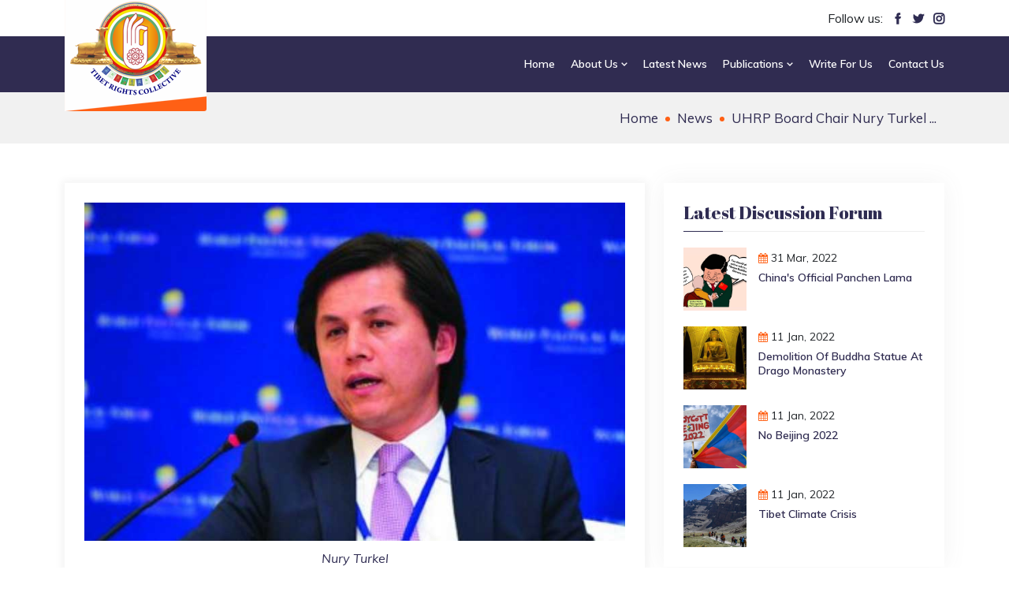

--- FILE ---
content_type: text/html; charset=UTF-8
request_url: https://www.tibetrightscollective.in/news/uhrp-board-chair-nury-turkel-reappointed-to-uscirf-
body_size: 27616
content:




<!doctype html>
<html lang="en">
<head>
	<meta charset="utf-8">
	<meta name="viewport" content="width=device-width, initial-scale=1, shrink-to-fit=no">
	
	<title>Tibet Rights Collective - UHRP Board Chair Nury Turkel reappointed to USCIRF </title>
	
	<meta name="keywords" content="UHRP Board Chair Nury Turkel reappointed to USCIRF " />
	<meta name="description" content="UHRP Board Chair Nury Turkel reappointed to USCIRF " />
	
	<meta property="og:locale" content="en_IN" />
    <meta property=og:type content="Website"/>
    <meta property=og:url content="https://www.tibetrightscollective.in/news/uhrp-board-chair-nury-turkel-reappointed-to-uscirf-"/>
    <meta property="og:title" content="UHRP Board Chair Nury Turkel reappointed to USCIRF  - Tibet Rights Collective"/>
    <meta property="og:description" content="UHRP Board Chair Nury Turkel reappointed to USCIRF "/>
    <meta property="og:image" content="https://www.tibetrightscollective.in/assets/media/news/1038287407_FRTU.jpg"/>
    <meta property="og:image:width" content="1000" />
    <meta property="og:image:height" content="700" />
    <meta property=og:site_name content="Tibet Rights Collective"/>
    
    <meta name="twitter:card" content="summary_large_image" />
    <meta name="twitter:url" content="https://twitter.com/TibetCollective" />
    <meta name="twitter:title" content="UHRP Board Chair Nury Turkel reappointed to USCIRF  - Tibet Rights Collective" />
    <meta name="twitter:description" content="UHRP Board Chair Nury Turkel reappointed to USCIRF " />
    <meta name="twitter:site" content="@TibetCollective" />
    <meta name="twitter:creator" content="@TibetCollective" />
    <meta name="twitter:image" content="https://www.tibetrightscollective.in/assets/media/news/1038287407_FRTU.jpg"/>
	
	<meta http-equiv="X-UA-Compatible" content="IE=edge">

    <meta name="author" content="Tibet Rights Collective" />
    <meta name="robots" content="index,follow" />
    <meta name="robots" content="All" />
    
    <link rel="canonical" href="https://www.tibetrightscollective.in/news/uhrp-board-chair-nury-turkel-reappointed-to-uscirf-" />
    
    <link rel="icon" type="image/png" href="https://www.tibetrightscollective.in/assets/img/favicon.png">
<link rel="stylesheet" href="https://www.tibetrightscollective.in/assets/css/bootstrap.min.css">
<link rel="stylesheet" href="https://www.tibetrightscollective.in/assets/css/owl.theme.default.min.css">
<link rel="stylesheet" href="https://www.tibetrightscollective.in/assets/css/owl.carousel.min.css">
<link rel="stylesheet" href="https://www.tibetrightscollective.in/assets/css/magnific-popup.min.css">
<link rel="stylesheet" href="https://www.tibetrightscollective.in/assets/css/animate.min.css">
<link rel="stylesheet" href="https://www.tibetrightscollective.in/assets/css/boxicons.min.css">
<link rel="stylesheet" href="https://www.tibetrightscollective.in/assets/css/flaticon.css">
<link rel="stylesheet" href="https://cdnjs.cloudflare.com/ajax/libs/font-awesome/4.7.0/css/font-awesome.min.css">
<link rel="stylesheet" href="https://www.tibetrightscollective.in/assets/css/imagelightbox.min.css">
<link rel="stylesheet" href="https://www.tibetrightscollective.in/assets/css/meanmenu.css">
<link rel="stylesheet" href="https://www.tibetrightscollective.in/assets/css/nice-select.min.css">
<link rel="stylesheet" href="https://www.tibetrightscollective.in/assets/css/odometer.min.css">
<link rel="stylesheet" href="https://www.tibetrightscollective.in/assets/css/style.css">
<link rel="stylesheet" href="https://www.tibetrightscollective.in/assets/css/responsive.css">

<!-- Global site tag (gtag.js) - Google Analytics -->
<script async src="https://www.googletagmanager.com/gtag/js?id=G-HE148MQX0R"></script>
<script>
  window.dataLayer = window.dataLayer || [];
  function gtag(){dataLayer.push(arguments);}
  gtag('js', new Date());

  gtag('config', 'G-HE148MQX0R');
</script>	
</head>
<body>
    <div class="header-section">
	<div class="container">
		<div class="row">
		    <div class="col-lg-6 col-8">
				<div class="top-header-login">
											<!--<a href="#myModal" data-toggle="modal" class="btn-login"><i class="fa fa-sign-in"></i> LogIn</a>
						<a href="#">|</a>
						<a href="https://www.tibetrightscollective.in/register" class="btn-register"><i class="fa fa-user"></i> SignUp</a>-->
									</div>
		   </div>
		   <div class="col-lg-6 col-4">
				<div class="top-header-social">
					 <span>Follow us:</span>
					 <a href="https://www.facebook.com/TibetRightsCollective/" target="_blank"><i class='flaticon-facebook'></i></a>
					 <a href="https://twitter.com/TibetCollective" target="_blank"><i class='flaticon-twitter'></i></a>
					 <a href="https://www.instagram.com/tibetrightscollective/" target="_blank"><i class='flaticon-instagram'></i></a>
				</div>
		   </div>
		   
		</div>
	</div>
</div>
  
<div class="navbar-area fixed-top">
	 <div class="huruma-responsive-nav">
		<div class="container">
		   <div class="huruma-responsive-menu">
			  <div class="logo">
				 <a class="navbar-brand" href="https://www.tibetrightscollective.in">
					<img src="https://www.tibetrightscollective.in/assets/img/logo.png" class="white-logo" alt="logo">
				  </a>
			  </div>
		   </div>
		</div>
	 </div>
	 <div class="huruma-nav">
		<div class="container">
		   <nav class="navbar navbar-expand-md navbar-light">
			  <a class="navbar-brand" href="https://www.tibetrightscollective.in">
				<img src="https://www.tibetrightscollective.in/assets/img/logo.png" class="white-logo" alt="logo">
			  </a>
			  <div class="collapse navbar-collapse mean-menu" id="navbarSupportedContent">
				 <ul class="navbar-nav">
											<li class="nav-item">
							<a class="nav-link " href="https://www.tibetrightscollective.in/home"><span></span> Home </a>
													</li>
											<li class="nav-item">
							<a class="nav-link " href="https://www.tibetrightscollective.in/about-us"><span></span> About Us <i class="bx bx-chevron-down"></i></a>
														<ul class="dropdown-menu">
																	<li class="nav-item">
										<a class="nav-link" href="https://www.tibetrightscollective.in/about-us/about-trc">About TRC</a>
										
																				
									</li>
																	<li class="nav-item">
										<a class="nav-link" href="https://www.tibetrightscollective.in/about-us/advocacy-campaigns">Advocacy &amp; Campaigns</a>
										
																				
									</li>
																	<li class="nav-item">
										<a class="nav-link" href="https://www.tibetrightscollective.in/about-us/focus-areas-our-logo">Focus Areas &amp; Our Logo</a>
										
																				
									</li>
									
							</ul>
													</li>
											<li class="nav-item">
							<a class="nav-link " href="https://www.tibetrightscollective.in/news-and-updates"><span></span> Latest News </a>
													</li>
											<li class="nav-item">
							<a class="nav-link " href="https://www.tibetrightscollective.in/publications"><span></span> Publications <i class="bx bx-chevron-down"></i></a>
														<ul class="dropdown-menu">
																	<li class="nav-item">
										<a class="nav-link" href="https://www.tibetrightscollective.in/publications/reports">Reports</a>
										
																				
									</li>
																	<li class="nav-item">
										<a class="nav-link" href="https://www.tibetrightscollective.in/publications/op-eds-commentaries">Op-Eds/ Commentaries</a>
										
																				
									</li>
																	<li class="nav-item">
										<a class="nav-link" href="https://www.tibetrightscollective.in/publications/visual-explainers">Visual Explainers</a>
										
																				
									</li>
																	<li class="nav-item">
										<a class="nav-link" href="https://www.tibetrightscollective.in/publications/booklets">Booklets</a>
										
																				
									</li>
									
							</ul>
													</li>
											<li class="nav-item">
							<a class="nav-link " href="https://www.tibetrightscollective.in/write-for-us"><span></span> Write For Us </a>
													</li>
											<li class="nav-item">
							<a class="nav-link " href="https://www.tibetrightscollective.in/connect-with-us"><span></span> Contact Us </a>
													</li>
										
				 </ul>
			  </div>
		   </nav>
		</div>
	 </div>
</div>  
	
	<div class="page-title-area">
		<div class="d-table">
			<div class="d-table-cell">
				<div class="container">
					<div class="page-title-content">
						<ul>
							<li><a href="https://www.tibetrightscollective.in">Home</a></li>
							<li><a href="https://www.tibetrightscollective.in/discussion-forum">News</a></li>
							<li>UHRP Board Chair Nury Turkel ...</li>
						</ul>
					</div>
				</div>
			</div>
		</div>
	</div>
    
    <section class="causes-details-area inner-page-padding">
		<div class="container">
			<div class="row">
				<div class="col-lg-8 col-md-12">
					<div class="causes-details-desc">
					    <div class="causes-details-text">
    					        					    <div class="causes-details-image">
    							<img src="https://www.tibetrightscollective.in/assets/media/news/1038287407_FRTU.jpg" alt="image" style="width:100%">
    						</div>   
    						
    						    					    <div class="image-caption">
    							<p><i>Nury Turkel</i></p>
    						</div>     
    						    						    					    
    					    
							<ul class="meta-block">
								<li><i class="flaticon-date"></i><span><i class="fa fa-calendar"></i></span> 14 May, 2022</li>&nbsp;
								<li><span><i class="fa fa-user-o"></i></span> Admin</li>&nbsp;
							</ul>
							<h2>UHRP Board Chair Nury Turkel reappointed to USCIRF </h2>
							
							<p>&nbsp;</p>

<p>Washington DC: &nbsp;The U.S. Commission on International Religious Freedom (USCIRF) today welcomed the reappointment of Nury Turkel. The Uyghur-American human rights advocate Nury Turkel was appointed to a second two-year term by Speaker of the House Nancy Pelosi (D-CA).</p>

<p>&nbsp;&ldquo;Vice Chair Turkel&rsquo;s demonstrated commitment to advancing freedom of religion or belief has been an asset to the Commission, and we are thrilled by his reappointment,&rdquo; <a href="https://twitter.com/nadinemaenza/status/1525295571539468290">said </a>outgoing Chair Nadine Maenza.</p>

<p>&ldquo;@SpeakerPelosi reappointed me today for another two-year term. &nbsp;I am profoundly grateful for the trust she placed in me in allowing me to continue to promote religious freedom and human rights in China and around the world&rdquo;, <a href="https://twitter.com/nuryturkel/status/1525282901348212736">tweeted </a>Turkel. &nbsp;Turkel is cofounder and board chair of the Uyghur Human Rights Project.</p>

<p>Born in 1970 in a reeducation camp, he was lucky enough to survive and eventually make his way to the US, where he became the first Uyghur to receive an American law degree. Since then, he has worked as a prominent lawyer, activist, and spokesperson for his people and advocated strong policy responses from the liberal democracies to address atrocity crimes against his people. His memoir,<a href="https://www.foyles.co.uk/witem/history-politics/no-escape,nury-turkel-9780008498603"><em><em>&nbsp;No Escape: The True Story of China&#39;s Genocide of the Uyghurs,</em></em></a><em>&nbsp;</em>&nbsp;recently became the first major book to tell the story of the Chinese government&#39;s terrible oppression of the Uyghur people from the inside, detailing the labour camps, ethnic and religious oppression, forced sterilisation of women and the surveillance tech that have made Xinjiang - in the words of one Uyghur who managed to flee - &#39;a police surveillance state unlike any the world has ever known&#39;.</p>

<p>Frank R. Wolf and David G. Curry were both appointed by House Minority Leader Kevin McCarthy (R-CA) to serve two-year terms. Frank R. Wolf was formerly a distinguished senior fellow of the 21st Century Wilberforce Initiative. He previously served in the U.S. House of Representatives for 34 years, representing the 10th district of the state of Virginia and was a former co-chair of the Tom Lantos Human Rights Commission. Frank Wolf&#39;s advocacy in Congress was integral to the passage of the International Religious Freedom Act of 1998. David G. Curry is currently the President and CEO of Open Doors USA. In this role as CEO, he has traveled extensively in the field to help those who have been marginalized because of their beliefs as well as helping those communities that have been targets of persecution. He formerly served as CEO and president of various Christians organizations that serve homeless and neglected children internationally.</p>

<p>More details <a href="https://www.uscirf.gov/news-room/releases-statements/uscirf-welcomes-reappointed-and-newly-appointed-commissioners">here</a>.</p>

<p>Information supplied by USCIRF</p>

<p>By Team TRC</p>
    					</div>
					</div>
				</div>
				<div class="col-lg-4 col-md-12">
	<aside class="widget-area" id="secondary">
		<section class="widget widget_huruma_posts_thumb">
			<h3 class="widget-title">Latest Discussion Forum</h3>
			
						<article class="item">
				<a href="https://www.tibetrightscollective.in/forum/chinas-official-panchen-lama-" class="thumb"><span class="fullimage cover bg1" role="img" style=" background-image: url('https://www.tibetrightscollective.in/assets/media/forum/970168613_Untitled_design__2_.jpg');"></span></a>
				<div class="info">
					<i class="fa fa-calendar"></i>
					<time>31 Mar, 2022</time>
					<h4 class="title usmall">
					<a href="https://www.tibetrightscollective.in/forum/chinas-official-panchen-lama-">China&#039;s Official Panchen Lama </a>
					</h4>
				</div>
				<div class="clear"></div>
			</article>
            			<article class="item">
				<a href="https://www.tibetrightscollective.in/forum/demolition-of-buddha-statue-at-drago-monastery" class="thumb"><span class="fullimage cover bg1" role="img" style=" background-image: url('https://www.tibetrightscollective.in/assets/media/forum/1395877978_buddha.jpg');"></span></a>
				<div class="info">
					<i class="fa fa-calendar"></i>
					<time>11 Jan, 2022</time>
					<h4 class="title usmall">
					<a href="https://www.tibetrightscollective.in/forum/demolition-of-buddha-statue-at-drago-monastery">Demolition of Buddha Statue at Drago monastery</a>
					</h4>
				</div>
				<div class="clear"></div>
			</article>
            			<article class="item">
				<a href="https://www.tibetrightscollective.in/forum/no-beijing-2022" class="thumb"><span class="fullimage cover bg1" role="img" style=" background-image: url('https://www.tibetrightscollective.in/assets/media/forum/454750587_bejing.jpg');"></span></a>
				<div class="info">
					<i class="fa fa-calendar"></i>
					<time>11 Jan, 2022</time>
					<h4 class="title usmall">
					<a href="https://www.tibetrightscollective.in/forum/no-beijing-2022">No Beijing 2022</a>
					</h4>
				</div>
				<div class="clear"></div>
			</article>
            			<article class="item">
				<a href="https://www.tibetrightscollective.in/forum/tibet-climate-crisis" class="thumb"><span class="fullimage cover bg1" role="img" style=" background-image: url('https://www.tibetrightscollective.in/assets/media/forum/740403149_climate.jpg');"></span></a>
				<div class="info">
					<i class="fa fa-calendar"></i>
					<time>11 Jan, 2022</time>
					<h4 class="title usmall">
					<a href="https://www.tibetrightscollective.in/forum/tibet-climate-crisis">Tibet Climate Crisis</a>
					</h4>
				</div>
				<div class="clear"></div>
			</article>
            		</section>
		
		<section class="widget widget_huruma_posts_thumb">
			<h3 class="widget-title">Latest News</h3>
			
						<article class="item">
				<a href="https://www.tibetrightscollective.in/news/venezuela-taiwan-and-tibet-how-trump-policies-and-chinese-expansion-threaten-the-global-order" class="thumb"><span class="fullimage cover bg1" role="img" style=" background-image: url(https://www.tibetrightscollective.in/assets/media/news/Venezuela_Taiwan_and_Tibet.png);"></span></a>
				<div class="info">
					<i class="fa fa-calendar"></i>
					<time>14 Jan, 2026</time>
					<h4 class="title usmall">
					<a href="https://www.tibetrightscollective.in/news/venezuela-taiwan-and-tibet-how-trump-policies-and-chinese-expansion-threaten-the-global-order">Venezuela Taiwan and Tibet How Trump Policies and Chinese Expansion Threaten the Global Order</a>
					</h4>
				</div>
				<div class="clear"></div>
			</article>
            			<article class="item">
				<a href="https://www.tibetrightscollective.in/news/exile-communities-at-risk-tibet-groups-flag-espionage-risks-in-chinas-london-mega-embassy-proposal" class="thumb"><span class="fullimage cover bg1" role="img" style=" background-image: url(https://www.tibetrightscollective.in/assets/media/news/TIBET_PROTESTS_JAN_2026.jpg);"></span></a>
				<div class="info">
					<i class="fa fa-calendar"></i>
					<time>16 Jan, 2026</time>
					<h4 class="title usmall">
					<a href="https://www.tibetrightscollective.in/news/exile-communities-at-risk-tibet-groups-flag-espionage-risks-in-chinas-london-mega-embassy-proposal">Exile Communities at Risk Tibet Groups Flag Espionage Risks in Chinas London Mega Embassy Proposal</a>
					</h4>
				</div>
				<div class="clear"></div>
			</article>
            			<article class="item">
				<a href="https://www.tibetrightscollective.in/news/chinas-zijin-mining-gold-copper-and-control-from-tibet-to-ghana" class="thumb"><span class="fullimage cover bg1" role="img" style=" background-image: url(https://www.tibetrightscollective.in/assets/media/news/Chinas_Zijin_Mining_Gold_Copper.jpg);"></span></a>
				<div class="info">
					<i class="fa fa-calendar"></i>
					<time>12 Jan, 2026</time>
					<h4 class="title usmall">
					<a href="https://www.tibetrightscollective.in/news/chinas-zijin-mining-gold-copper-and-control-from-tibet-to-ghana">Chinas Zijin Mining Gold Copper and Control from Tibet to Ghana</a>
					</h4>
				</div>
				<div class="clear"></div>
			</article>
            			<article class="item">
				<a href="https://www.tibetrightscollective.in/news/uk-at-a-crossroads-reject-chinas-mega-embassy-to-protect-security-and-freedom" class="thumb"><span class="fullimage cover bg1" role="img" style=" background-image: url(https://www.tibetrightscollective.in/assets/media/news/TibetProtest_Against_embassy.jpg);"></span></a>
				<div class="info">
					<i class="fa fa-calendar"></i>
					<time>09 Jan, 2026</time>
					<h4 class="title usmall">
					<a href="https://www.tibetrightscollective.in/news/uk-at-a-crossroads-reject-chinas-mega-embassy-to-protect-security-and-freedom">UK at a Crossroads Reject Chinas Mega Embassy to Protect Security and Freedom</a>
					</h4>
				</div>
				<div class="clear"></div>
			</article>
            			
		</section>
		
			</aside>
</div> 
				
			</div>
		</div>
	</section>
    
	<footer class="footer-section pt-100">
	<div class="container">
		<div class="row">
		   <div class="col-lg-3 col-md-6 col-sm-6">
			  <div class="single-footer-widget">
				 <h3>Contact info</h3>
				 <!--<div class="footer-info-contact">
					<i class="flaticon-pin"></i>
					<h3>Location</h3>
					<span>New Delhi, India</span>
				 </div>
				 <div class="footer-info-contact">
					<i class="flaticon-call"></i>
					<h3>Call Us</h3>
					<span><a href="tel:000-0000-0000">000-0000-0000</a></span>
				 </div>-->
				 <div class="footer-info-contact">
					<i class="flaticon-email"></i>
					<h3>Email Us</h3>
					<span>
					<a href="#">
					<span class="__cf_email__" data-cfemail="tibetrightstrc21@gmail.com">[tibetrightstrc21@gmail.com]</span>
					</a>
					</span>
				 </div>
			  </div>
		   </div>
		   <div class="col-lg-3 col-md-6 col-sm-6">
			  <div class="single-footer-widget">
				 <h3>Quick Links</h3>
				 <ul class="footer-quick-links">
					<li><a href="https://www.tibetrightscollective.in/advocacy-campaigns">Advocacy & Campaigns</a></li>
					<li><a href="https://www.tibetrightscollective.in/news-and-updates">Latest News</a></li>
				
					<!--<li><a href="https://www.tibetrightscollective.in/the-rooftop-review">The Rooftop Review</a></li>
					<li><a href="https://www.tibetrightscollective.in/discussion-forum">Discussion Forum</a></li>
					<li><a href="https://www.tibetrightscollective.in/get-involved">Get Involved</a></li>
					<li><a href="https://www.tibetrightscollective.in/events">Events</a></li>-->
					<li><a href="https://www.tibetrightscollective.in/publications/reports">Reports</a></li>
					<li><a href="https://www.tibetrightscollective.in/write-for-us">Write For Us</a></li>
				 </ul>
			  </div>
		   </div>
		   <div class="col-lg-3 col-md-6 col-sm-6">
			  <div class="single-footer-widget">
				 <h3>More Information</h3>
				 <ul class="footer-quick-links">
					<li><a href="https://www.tibetrightscollective.in">Home</a></li>
					<li><a href="https://www.tibetrightscollective.in/about-us/about-trc">About TRC</a></li>
					<li><a href="https://www.tibetrightscollective.in/about-us/why-inc">Why Tibet</a></li>
					<li><a href="https://www.tibetrightscollective.in/about-us/team">Team</a></li>
					<li><a href="https://www.tibetrightscollective.in/about-us/focus-areas-our-logo">Focus Areas  & Our Logo</a></li>
					<li><a href="https://www.tibetrightscollective.in/connect-with-us">Contact Us</a></li>
				 </ul>
			  </div>
		   </div>
		   <div class="col-lg-3 col-md-6 col-sm-6">
			  <div class="single-footer-widget" style="border-right:none">
					<h3>Connect With Us</h3>
					<div class="social-footer">
						<ul>
							<li><a href="https://twitter.com/TibetCollective" class="twitter" target="_blank"><i class="fa fa-twitter"></i> Twitter</a></li>
							<li><a href="https://www.facebook.com/TibetRightsCollective/" class="facebook" target="_blank"><i class="fa fa-facebook"></i> Facebook</a></li>
							<li><a href="https://www.instagram.com/tibetrightscollective/" class="instagram" target="_blank"><i class="fa fa-instagram"></i> Instagram</a></li>
							<li><a href="#" class="youtube" target="_blank"><i class="fa fa-linkedin"></i> LinkedIn</a></li>
						</ul>
					</div>
				 
			  </div>
		   </div>
		</div>
	</div>
	<div class="copyright-area">
		<div class="container">
		   <div class="copyright-area-content">
			  <div class="row align-items-center">
				 <div class="col-lg-8 col-md-6">
					<p><i class="fa fa-copyright"></i> Copyright © 2021 Tibet Rights Collective | Designed & Developed By <a href="https://www.itiansweb.com/" target="_blank">ITiansWeb</a></p>
				 </div>
			  </div>
		   </div>
		</div>
	</div>
</footer>
  
<div class="go-top">
	<i class="bx bx-chevron-up"></i>
	<i class="bx bx-chevron-up"></i>
</div>



<!-- Modal HTML -->
<div id="myModal" class="modal fade login-form">
	<div class="modal-dialog modal-login">
		<div class="modal-content">
			<form action="#" method="post" id="LogInForm" name="LogInForm">
				<input type="hidden" name="SecureLogin" id="SecureLogin" value="" >
				<div class="modal-header">				
					<h4 class="modal-title">Login</h4>
					<button type="button" class="close" data-dismiss="modal" aria-hidden="true">&times;</button>
				</div>
				<div class="modal-body">
					<div class="ResponceMessage" style="display:block;width:100%;"></div>
					<div class="form-group">
						<label>Email</label>
						<input type="email" class="form-control" name="UserName" id="UserName" required="required">
						<div class="required RequiredEmail"></div>
					</div>
					<div class="form-group">
						<div class="clearfix">
							<label>Password</label>
							<a href="https://www.tibetrightscollective.in/forget-password" class="float-right text-muted"><small>Forgot?</small></a>
						</div>
						<input type="password" class="form-control" name="Password" id="Password" required="required">
						<div class="required RequiredPassword"></div>
					</div>
					<div class="form-group">
						<button type="submit" class="optional-btn login-frm-btn" value="Login" id="LogInFormSubmit">LOGIN</button>
					</div>
					
					<div class="new-user-link"> 
						<span class="new-user-ss">OR New user? <a href="https://www.tibetrightscollective.in/register">Register Here</a></span>
					</div>
				</div>
			</form>
		</div>
	</div>
</div>    
 
 
<script src="https://www.tibetrightscollective.in/assets/js/jquery.min.js"></script>
<script src="https://www.tibetrightscollective.in/assets/js/bootstrap.min.js"></script>
<script src="https://www.tibetrightscollective.in/assets/js/jquery.meanmenu.js"></script>
<script src="https://www.tibetrightscollective.in/assets/js/jquery.easing.min.js"></script>
<script src="https://www.tibetrightscollective.in/assets/js/owl.carousel.js"></script>
<script src="https://www.tibetrightscollective.in/assets/js/jquery.magnific-popup.min.js"></script>
<script src="https://www.tibetrightscollective.in/assets/js/jquery.nice-select.min.js"></script>
<script src="https://www.tibetrightscollective.in/assets/js/jquery.appear.js"></script>
<script src="https://www.tibetrightscollective.in/assets/js/odometer.min.js"></script>
<script src="https://www.tibetrightscollective.in/assets/js/imagelightbox.min.js"></script>
<script src="https://www.tibetrightscollective.in/assets/js/main.js"></script>


<script>
$('#LogInFormSubmit').click(function (e) {
	e.preventDefault();
	var SecureLogin = $('#SecureLogin').val();
	var UserName = $('#UserName').val();
	var Password = $('#Password').val();
	
	function ValidateEmail(UserName) {
		var expr = /^([\w-\.]+)@((\[[0-9]{1,3}\.[0-9]{1,3}\.[0-9]{1,3}\.)|(([\w-]+\.)+))([a-zA-Z]{2,4}|[0-9]{1,3})(\]?)$/;
		return expr.test(UserName);
	};
	
	if (UserName=="") {
		$('#UserName').css('border-color','red'); 
		$('.RequiredEmail').html('Please enter email.');
		flag = false;
	} else if (!ValidateEmail($("#UserName").val())) {
		$('#UserName').css('border-color','red'); 
		$('.RequiredEmail').html('Invalid email id, please check');
		flag = false;
	} else if (Password=="") {
		$('#Password').css('border-color','red'); 
		$('.RequiredPassword').html('Please enter mobile no.');
		flag = false;
	} else {
		flag = true;
	}
	
	//organize the data properly
	var data =
	  'SecureLogin='+SecureLogin+
	  '&UserName='+UserName+
	  '&Password='+Password;
	
	if(flag) 
	{
		$.ajax({
			type : 'POST',
			url : 'https://www.tibetrightscollective.in/ajax-files/login.php',
			data : data,
			beforeSend: function(){	
				$("#ajaxloader").fadeIn('');
			},
			success : function(response){
				if(response==1){
					setTimeout(function() {
						window.location.href = "https://www.tibetrightscollective.in/news/uhrp-board-chair-nury-turkel-reappointed-to-uscirf-";
					}, 1000);
				} 
				
				if(response==2) {
					$('.ResponceMessage').html('<div class="errorMsg">Your account is not activated, please check your registred email to confirm.</div>').fadeIn('slow');
					$("#ajaxloader").fadeOut('');
				}
				
				if(response==0) {
					$('.ResponceMessage').html('<div class="errorMsg">Incorrect user id or password</div>').fadeIn('slow');
					$("#ajaxloader").fadeOut('');
				}
			}
		});
		return false;
	}
});
</script>

<script>
$(document).ready(function(){
    if($(window).width() >= 769) {
        $(".navbar-nav li:has(ul) > a").click(function(e) {
            e.preventDefault();
        });
    }
});    
</script>  
</body>
</html>

--- FILE ---
content_type: text/css
request_url: https://www.tibetrightscollective.in/assets/css/style.css
body_size: 183728
content:
@import "https://fonts.googleapis.com/css?family=Abril+Fatface&display=swap&subset=latin-ext";
@import "https://fonts.googleapis.com/css?family=Muli:200,200i,300,300i,400,400i,500,500i,600,600i,700,700i,800,800i,900,900i&display=swap";
@import "https://fonts.googleapis.com/css?family=Rubik:300,300i,400,400i,500,500i,700,700i,900,900i&display=swap";
@import "https://fonts.googleapis.com/css?family=Shadows+Into+Light&display=swap";
body {
	padding: 0;
	margin: 0;
	font-family: muli, sans-serif;
	font-size: 16px
}

a {
	text-decoration: none;
	color: #2f2c52
}

a:hover,
a:focus {
	color: #ff6015;
	text-decoration: none
}

button {
	outline: 0!important
}

p {
	margin-bottom: 15px;
	line-height: 1.6;
	color: #2f2c52;
	font-family: muli, sans-serif;
	font-size: 16px
}

p:last-child {
	margin-bottom: 0
}

.d-table {
	width: 100%;
	height: 100%
}

.d-table-cell {
	vertical-align: middle
}

img {
	max-width: 100%;
	height: auto
}


.mt-20 {
	margin-top: 20px
}
.ptb-100 {
	padding-top: 80px;
	padding-bottom: 80px
}

.pt-100 {
	padding-top: 100px
}

.pt-80 {
	padding-top: 80px
}

.pb-100 {
	padding-bottom: 100px
}

.ptb-70 {
	padding-top: 70px;
	padding-bottom: 70px
}

.pt-70 {
	padding-top: 70px
}

.pb-70 {
	padding-bottom: 70px
}

.pt-140 {
	padding-top: 140px
}

.pb-30 {
	padding-bottom: 40px
}

.pt-200 {
	padding-top: 200px
}

.image-caption {
    text-align: center;
    margin-top: 10px;
}

.h1,
.h2,
.h3,
.h4,
.h5,
.h6,
h1,
h2,
h3,
h4,
h5,
h6 {
	color: #2f2c52;
	font-family: abril fatface, cursive;
	font-weight: 400;
	text-transform: capitalize
}

.h1:last-child,
.h2:last-child,
.h3:last-child,
.h4:last-child,
.h5:last-child,
.h6:last-child,
h1:last-child,
h2:last-child,
h3:last-child,
h4:last-child,
h5:last-child,
h6:last-child {
	margin-bottom: 0
}

.default-btn {
	border: none;
	position: relative;
	display: inline-block;
	text-align: center;
	overflow: hidden;
	z-index: 1;
	color: #fff;
	text-transform: capitalize;
	background-color: #ff6015;
	-webkit-transition: .5s;
	transition: .5s;
	border-radius: 50px;
	font-weight: 400;
	font-size: 16px;
	padding-left: 30px;
	padding-right: 30px;
	padding-top: 14px;
	padding-bottom: 14px
}

.default-btn span {
	position: absolute;
	display: block;
	width: 0;
	height: 0;
	border-radius: 50%;
	background-color: #2f2c52;
	-webkit-transition: width .5s ease-in-out, height .5s ease-in-out;
	transition: width .5s ease-in-out, height .5s ease-in-out;
	-webkit-transform: translate(-50%, -50%);
	transform: translate(-50%, -50%);
	z-index: -1;
	border-radius: 5px
}

.default-btn:hover {
	color: #fff
}

.default-btn:hover span {
	width: 225%;
	height: 562.5px
}

.default-btn i {
	font-size: 14px;
	line-height: normal;
	margin-left: 4px;
	position: relative;
	top: 1px
}

.optional-btn {
	border: 1px solid #302c51;
	position: relative;
	display: inline-block;
	text-align: center;
	overflow: hidden;
	z-index: 1;
	color: #fff!important;
	text-transform: capitalize;
	background-color: #302c51;
	cursor: pointer;
	-webkit-transition: .5s;
	transition: .5s;
	border-radius: 50px;
	margin-left: 10px;
	font-weight: 400;
	font-size: 16px;
	padding-left: 30px;
	padding-right: 30px;
	padding-top: 14px;
	padding-bottom: 14px
}

.optional-btn i {
	margin-right: 2px;
	font-size: 18px
}

.optional-btn:hover,
.optional-btn:focus {
	color: #fff!important;
	background-color: #ff6015;
	border: 1px solid #ff6015
}

.optional-btn i {
	font-size: 14px;
	line-height: normal;
	margin-left: 4px;
	position: relative;
	top: 1px
}

.section-title {
	text-align: center;
	margin-bottom: 50px
}

.section-title span {
	font-size: 16px;
	color: #ff6015;
	font-family: rubik, sans-serif;
	font-weight: 400;
	text-transform: capitalize
}

.section-title span i {
	font-size: 16px
}

.section-title h2 {
    font-size: 40px;
    font-weight: 400;
    margin: 10px 0 10px;
}
.section-title p {
	max-width: 650px;
	margin: auto
}

.preloader {
	position: fixed;
	top: 0;
	left: 0;
	right: 0;
	bottom: 0;
	background-color: #fff;
	z-index: 999999
}

.preloader .preloader {
	width: 50px;
	height: 50px;
	display: inline-block;
	padding: 0;
	text-align: left;
	-webkit-box-sizing: border-box;
	box-sizing: border-box;
	position: absolute;
	top: 50%;
	left: 50%;
	margin-left: -25px;
	margin-top: -25px
}

.preloader .preloader span {
	position: absolute;
	display: inline-block;
	width: 50px;
	height: 50px;
	border-radius: 100%;
	background-color: #ff6015!important;
	-webkit-animation: preloader 1.3s linear infinite;
	animation: preloader 1.3s linear infinite
}

.preloader .preloader span:last-child {
	animation-delay: -.8s;
	-webkit-animation-delay: -.8s
}

@-webkit-keyframes preloader {
	0% {
		-webkit-transform: scale(0, 0);
		transform: scale(0, 0);
		opacity: .5
	}
	100% {
		-webkit-transform: scale(1, 1);
		transform: scale(1, 1);
		opacity: 0
	}
}

@keyframes preloader {
	0% {
		-webkit-transform: scale(0, 0);
		transform: scale(0, 0);
		opacity: .5
	}
	100% {
		-webkit-transform: scale(1, 1);
		transform: scale(1, 1);
		opacity: 0
	}
}

.header-section {
    padding-top: 15px;
    padding-bottom: 15px;
    line-height: 1;
}

.header-content {
	text-align: left;
	padding-left: 200px
}

.header-content p {
	font-size: 16px;
	font-weight: 400;
	line-height: 1
}

.header-content a:hover {
	color: #2f2c52
}

.header-content span {
	color: #ff6015
}

.top-header-social {
    text-align: right;
}
.top-header-login {
    text-align: right;
}
a.btn-login {
    background: #ff6015;
    color: #fff;
    padding: 4px 20px;
    font-size: 14px;
    font-weight: 600;
    text-transform: uppercase;
}
a.btn-register {
    background: #302c51;
    color: #fff;
    padding: 4px 20px;
    font-size: 14px;
    font-weight: 600;
    text-transform: uppercase;
}
.top-header-social span {
	font-size: 16px
}

.top-header-social i {
	font-size: 14px;
	font-weight: 600;
	margin-left: 8px
}

.huruma-responsive-nav {
	display: none
}

.huruma-nav {
	background-color: transparent;
	position: relative
}

.huruma-nav .navbar {
	padding-right: 0;
	padding-top: 0;
	padding-left: 0;
	padding-bottom: 0
}

.huruma-nav .navbar .navbar-brand {
    padding-top: 0;
    padding-bottom: 0;
    padding-left: 0;
    padding-right: 0;
    position: absolute;
    bottom: -24px;
    z-index: 1;
    background: #ff6015;
    border-radius: 3px;
}


.huruma-nav .navbar ul {
	padding-left: 0;
	list-style-type: none;
	margin-bottom: 0
}

.huruma-nav .navbar .navbar-nav {
	margin-left: auto
}

.huruma-nav .navbar .navbar-nav .nav-item {
	position: relative;
	padding: 0
}

.huruma-nav .navbar .navbar-nav .nav-item span {
	display: block;
	font-size: 12px;
	color: #918ac5
}

.huruma-nav .navbar .navbar-nav .nav-item a {
    font-size: 14px;
    color: #fff;
    text-transform: capitalize;
    padding-left: 0;
    padding-right: 0;
    font-weight: 600;
    padding-top: 25px;
    padding-bottom: 25px;
    margin-left: 10px;
    margin-right: 10px;
}

.huruma-nav .navbar .navbar-nav .nav-item a:hover,
.huruma-nav .navbar .navbar-nav .nav-item a:focus,
.huruma-nav .navbar .navbar-nav .nav-item a.active {
	color: #ff6015;
	position: relative;
}

.huruma-nav .navbar .navbar-nav .nav-item a i {
	font-size: 16px;
	position: relative;
	top: 2px;
	display: inline-block;
	margin-left: -4px;
	margin-right: -4px
}

.huruma-nav .navbar .navbar-nav .nav-item:last-child a {
	margin-right: 0
}

.huruma-nav .navbar .navbar-nav .nav-item:first-child a {
	margin-left: 0
}

.huruma-nav .navbar .navbar-nav .nav-item:hover a,
.huruma-nav .navbar .navbar-nav .nav-item.active a {
	color: #ff6015;
	-webkit-transition: .5s;
	transition: .5s
}

.huruma-nav .navbar .navbar-nav .nav-item .dropdown-menu {
	-webkit-box-shadow: 0 0 15px 0 rgba(0, 0, 0, .1);
	box-shadow: 0 0 15px 0 rgba(0, 0, 0, .1);
	background: #fff;
	position: absolute;
	border: none;
	top: 80px;
	left: 0;
	width: 250px;
	z-index: 99;
	display: block;
	opacity: 0;
	visibility: hidden;
	border-radius: 0;
	margin-top: 20px;
	padding-top: 20px;
	padding-left: 5px;
	padding-right: 5px;
	padding-bottom: 20px
}
.single-report span.fullimage {
    height: 225px;
    width: 100%;
    background-size: cover;
    display: block;
    border: solid 1px #f1f1f1;
    background-position: center center;
    margin-bottom: 10px;
}
.huruma-nav .navbar .navbar-nav .nav-item .dropdown-menu li {
	padding-left: 0;
	padding-right: 0;
	padding-top: 0;
	padding-bottom: 0
}

.huruma-nav .navbar .navbar-nav .nav-item .dropdown-menu li a {
	text-transform: capitalize;
	padding: 8px 15px;
	margin: 0;
	position: relative;
	color: #2f2c52;
	font-size: 15.5px;
	font-weight: 400
}

.huruma-nav .navbar .navbar-nav .nav-item .dropdown-menu li a:hover,
.huruma-nav .navbar .navbar-nav .nav-item .dropdown-menu li a:focus,
.huruma-nav .navbar .navbar-nav .nav-item .dropdown-menu li a.active {
	color: #ff6015;
	letter-spacing: 1px
}

.huruma-nav .navbar .navbar-nav .nav-item .dropdown-menu li a:hover::before,
.huruma-nav .navbar .navbar-nav .nav-item .dropdown-menu li a:focus::before,
.huruma-nav .navbar .navbar-nav .nav-item .dropdown-menu li a.active::before {
	display: none
}

.huruma-nav .navbar .navbar-nav .nav-item .dropdown-menu li .dropdown-menu {
	left: -255px;
	top: 0;
	opacity: 0;
	visibility: hidden
}

.huruma-nav .navbar .navbar-nav .nav-item .dropdown-menu li .dropdown-menu li a {
	color: #2f2c52
}

.huruma-nav .navbar .navbar-nav .nav-item .dropdown-menu li .dropdown-menu li a:hover,
.huruma-nav .navbar .navbar-nav .nav-item .dropdown-menu li .dropdown-menu li a:focus,
.huruma-nav .navbar .navbar-nav .nav-item .dropdown-menu li .dropdown-menu li a.active {
	color: #ff6015
}

.huruma-nav .navbar .navbar-nav .nav-item .dropdown-menu li .dropdown-menu li .dropdown-menu {
	left: 220px;
	top: 0;
	opacity: 0;
	visibility: hidden
}

.huruma-nav .navbar .navbar-nav .nav-item .dropdown-menu li .dropdown-menu li .dropdown-menu li a {
	color: #2f2c52
}

.huruma-nav .navbar .navbar-nav .nav-item .dropdown-menu li .dropdown-menu li .dropdown-menu li a:hover,
.huruma-nav .navbar .navbar-nav .nav-item .dropdown-menu li .dropdown-menu li .dropdown-menu li a:focus,
.huruma-nav .navbar .navbar-nav .nav-item .dropdown-menu li .dropdown-menu li .dropdown-menu li a.active {
	color: #ff6015
}

.huruma-nav .navbar .navbar-nav .nav-item .dropdown-menu li .dropdown-menu li .dropdown-menu li .dropdown-menu {
	left: -250px;
	top: 0;
	opacity: 0;
	visibility: hidden
}

.huruma-nav .navbar .navbar-nav .nav-item .dropdown-menu li .dropdown-menu li .dropdown-menu li .dropdown-menu li a {
	color: #2f2c52
}

.huruma-nav .navbar .navbar-nav .nav-item .dropdown-menu li .dropdown-menu li .dropdown-menu li .dropdown-menu li a:hover,
.huruma-nav .navbar .navbar-nav .nav-item .dropdown-menu li .dropdown-menu li .dropdown-menu li .dropdown-menu li a:focus,
.huruma-nav .navbar .navbar-nav .nav-item .dropdown-menu li .dropdown-menu li .dropdown-menu li .dropdown-menu li a.active {
	color: #ff6015
}

.huruma-nav .navbar .navbar-nav .nav-item .dropdown-menu li .dropdown-menu li .dropdown-menu li .dropdown-menu li .dropdown-menu {
	left: -250px;
	top: 0;
	opacity: 0;
	visibility: hidden
}

.huruma-nav .navbar .navbar-nav .nav-item .dropdown-menu li .dropdown-menu li .dropdown-menu li .dropdown-menu li .dropdown-menu li a {
	color: #2f2c52
}

.huruma-nav .navbar .navbar-nav .nav-item .dropdown-menu li .dropdown-menu li .dropdown-menu li .dropdown-menu li .dropdown-menu li a:hover,
.huruma-nav .navbar .navbar-nav .nav-item .dropdown-menu li .dropdown-menu li .dropdown-menu li .dropdown-menu li .dropdown-menu li a:focus,
.huruma-nav .navbar .navbar-nav .nav-item .dropdown-menu li .dropdown-menu li .dropdown-menu li .dropdown-menu li .dropdown-menu li a.active {
	color: #ff6015
}

.huruma-nav .navbar .navbar-nav .nav-item .dropdown-menu li .dropdown-menu li .dropdown-menu li .dropdown-menu li .dropdown-menu li .dropdown-menu {
	left: -250px;
	top: 0;
	opacity: 0;
	visibility: hidden
}

.huruma-nav .navbar .navbar-nav .nav-item .dropdown-menu li .dropdown-menu li .dropdown-menu li .dropdown-menu li .dropdown-menu li .dropdown-menu li a {
	color: #2f2c52
}

.huruma-nav .navbar .navbar-nav .nav-item .dropdown-menu li .dropdown-menu li .dropdown-menu li .dropdown-menu li .dropdown-menu li .dropdown-menu li a:hover,
.huruma-nav .navbar .navbar-nav .nav-item .dropdown-menu li .dropdown-menu li .dropdown-menu li .dropdown-menu li .dropdown-menu li .dropdown-menu li a:focus,
.huruma-nav .navbar .navbar-nav .nav-item .dropdown-menu li .dropdown-menu li .dropdown-menu li .dropdown-menu li .dropdown-menu li .dropdown-menu li a.active {
	color: #ff6015
}

.huruma-nav .navbar .navbar-nav .nav-item .dropdown-menu li .dropdown-menu li .dropdown-menu li .dropdown-menu li .dropdown-menu li .dropdown-menu li .dropdown-menu {
	left: -250px;
	top: 0;
	opacity: 0;
	visibility: hidden
}

.huruma-nav .navbar .navbar-nav .nav-item .dropdown-menu li .dropdown-menu li .dropdown-menu li .dropdown-menu li .dropdown-menu li .dropdown-menu li .dropdown-menu li a {
	color: #2f2c52
}

.huruma-nav .navbar .navbar-nav .nav-item .dropdown-menu li .dropdown-menu li .dropdown-menu li .dropdown-menu li .dropdown-menu li .dropdown-menu li .dropdown-menu li a:hover,
.huruma-nav .navbar .navbar-nav .nav-item .dropdown-menu li .dropdown-menu li .dropdown-menu li .dropdown-menu li .dropdown-menu li .dropdown-menu li .dropdown-menu li a:focus,
.huruma-nav .navbar .navbar-nav .nav-item .dropdown-menu li .dropdown-menu li .dropdown-menu li .dropdown-menu li .dropdown-menu li .dropdown-menu li .dropdown-menu li a.active {
	color: #ff6015
}

.huruma-nav .navbar .navbar-nav .nav-item .dropdown-menu li .dropdown-menu li .dropdown-menu li .dropdown-menu li .dropdown-menu li .dropdown-menu li.active a {
	color: #ff6015
}

.huruma-nav .navbar .navbar-nav .nav-item .dropdown-menu li .dropdown-menu li .dropdown-menu li .dropdown-menu li .dropdown-menu li .dropdown-menu li:hover .dropdown-menu {
	opacity: 1;
	visibility: visible;
	top: -15px
}

.huruma-nav .navbar .navbar-nav .nav-item .dropdown-menu li .dropdown-menu li .dropdown-menu li .dropdown-menu li .dropdown-menu li.active a {
	color: #ff6015
}

.huruma-nav .navbar .navbar-nav .nav-item .dropdown-menu li .dropdown-menu li .dropdown-menu li .dropdown-menu li .dropdown-menu li:hover .dropdown-menu {
	opacity: 1;
	visibility: visible;
	top: -15px
}

.huruma-nav .navbar .navbar-nav .nav-item .dropdown-menu li .dropdown-menu li .dropdown-menu li .dropdown-menu li.active a {
	color: #ff6015
}

.huruma-nav .navbar .navbar-nav .nav-item .dropdown-menu li .dropdown-menu li .dropdown-menu li .dropdown-menu li:hover .dropdown-menu {
	opacity: 1;
	visibility: visible;
	top: -15px
}

.huruma-nav .navbar .navbar-nav .nav-item .dropdown-menu li .dropdown-menu li .dropdown-menu li.active a {
	color: #ff6015
}

.huruma-nav .navbar .navbar-nav .nav-item .dropdown-menu li .dropdown-menu li .dropdown-menu li:hover .dropdown-menu {
	opacity: 1;
	visibility: visible;
	top: -15px
}

.huruma-nav .navbar .navbar-nav .nav-item .dropdown-menu li .dropdown-menu li.active a {
	color: #ff6015
}

.huruma-nav .navbar .navbar-nav .nav-item .dropdown-menu li .dropdown-menu li:hover .dropdown-menu {
	opacity: 1;
	visibility: visible;
	top: -15px
}

.huruma-nav .navbar .navbar-nav .nav-item .dropdown-menu li.active a {
	color: #ff6015
}

.huruma-nav .navbar .navbar-nav .nav-item .dropdown-menu li:hover .dropdown-menu {
	opacity: 1;
	visibility: visible;
	top: -15px
}

.huruma-nav .navbar .navbar-nav .nav-item:hover .dropdown-menu {
	opacity: 1;
	visibility: visible;
	top: 100%;
	margin-top: 0
}

.huruma-nav .navbar .others-options {
	margin-left: 100px
}

.huruma-nav .navbar .others-options .language-switcher {
	position: relative;
	top: -1px;
	outline: 0
}

.huruma-nav .navbar .others-options .language-switcher .dropdown-toggle {
	padding: 0;
	border: none;
	background-color: transparent;
	font-weight: 500;
	outline: 0;
	cursor: pointer
}

.huruma-nav .navbar .others-options .language-switcher .dropdown-toggle::after {
	display: none
}

.huruma-nav .navbar .others-options .language-switcher .dropdown-toggle img {
	width: 35px;
	border-radius: 5px;
	border: 3px solid #fff;
	position: relative;
	top: -2px
}

.huruma-nav .navbar .others-options .language-switcher .dropdown-toggle span {
	display: inline-block;
	margin-left: 3px;
	color: #fff
}

.huruma-nav .navbar .others-options .language-switcher .dropdown-toggle span i {
	position: relative;
	font-size: 20px;
	top: 4px;
	margin-left: -3px
}

.huruma-nav .navbar .others-options .language-switcher .dropdown-menu {
	padding: 15px;
	float: unset;
	border: none;
	-webkit-box-shadow: 0 0 15px 0 rgba(0, 0, 0, .1);
	box-shadow: 0 0 15px 0 rgba(0, 0, 0, .1);
	border-radius: 0;
	display: block;
	margin-top: 32px;
	opacity: 0;
	visibility: visible;
}

.huruma-nav .navbar .others-options .language-switcher .dropdown-menu .dropdown-item {
	padding: 0;
	color: #2f2c52;
	margin-bottom: 10px;
	font-weight: 500
}

.huruma-nav .navbar .others-options .language-switcher .dropdown-menu .dropdown-item:last-child {
	margin-bottom: 0
}

.huruma-nav .navbar .others-options .language-switcher .dropdown-menu .dropdown-item img {
	width: 40px;
	border-radius: 5px;
	border: 3px solid #fff
}

.huruma-nav .navbar .others-options .language-switcher .dropdown-menu .dropdown-item span {
	display: inline-block;
	margin-left: 5px
}

.huruma-nav .navbar .others-options .language-switcher .dropdown-menu .dropdown-item:hover,
.huruma-nav .navbar .others-options .language-switcher .dropdown-menu .dropdown-item:focus {
	background-color: transparent!important;
	outline: 0
}

.huruma-nav .navbar .others-options .language-switcher .dropdown-menu .dropdown-item:active,
.huruma-nav .navbar .others-options .language-switcher .dropdown-menu .dropdown-item.active {
	color: #2f2c52;
	background-color: transparent
}

.huruma-nav .navbar .others-options .language-switcher .dropdown-menu.show {
	opacity: 1;
	visibility: visible
}

.huruma-nav .navbar .others-options .option-item {
	color: #2f2c52;
	display: inline-block;
	position: relative;
	line-height: 1
}

.huruma-nav .navbar .others-options .option-item .search-btn {
	display: block;
	color: #fff;
	width: 35px;
	height: 35px;
	line-height: 35px;
	border-radius: 50px;
	text-align: center;
	font-size: 14px;
	border: 1px solid #8e87c2;
	cursor: pointer;
	-webkit-transition: .5s;
	transition: .5s
}

.huruma-nav .navbar .others-options .option-item .search-btn:hover {
	background-color: #ff6015;
	border: 1px solid #ff6015;
	color: #fff
}

.huruma-nav .navbar .others-options .option-item .search-btn i {
	font-size: 16px
}

.huruma-nav .navbar .others-options .option-item .close-btn {
	display: none;
	color: #fff;
	width: 35px;
	height: 35px;
	line-height: 35px;
	border-radius: 50px;
	text-align: center;
	font-size: 14px;
	border: 1px solid #8e87c2;
	cursor: pointer;
	-webkit-transition: .5s;
	transition: .5s
}

.huruma-nav .navbar .others-options .option-item .close-btn:hover {
	background-color: #ff6015;
	border: 1px solid #ff6015;
	color: #fff
}

.huruma-nav .navbar .others-options .option-item .close-btn i {
	font-size: 16px
}

.huruma-nav .navbar .others-options .option-item .close-btn.active {
	display: block
}

.huruma-nav .navbar .others-options .burger-menu {
	width: 70px;
	height: 92px;
	line-height: 90px;
	background-color: #ff6015;
	cursor: pointer;
	color: #fff;
	margin-left: 10px;
	cursor: pointer;
	display: inline-block;
	position: relative;
	top: 0;
	text-align: center;
	border-radius: 0;
	-webkit-transition: .5s;
	transition: .5s
}

.huruma-nav .navbar .others-options .burger-menu i {
	position: relative;
	top: 5px
}

.huruma-nav .navbar .others-options .burger-menu .menu-icon {
	top: 0!important
}

.huruma-nav .navbar .others-options .burger-menu:hover {
	background-color: #ff6015;
	color: #fff
}

.huruma-nav .navbar .others-options .burger-menu i::before {
	line-height: normal;
	font-size: 30px
}

.navbar-area {
	position: relative;
	background-color: #302c51;
}

.navbar-area.is-sticky {
	position: fixed;
	top: 0;
	left: 0;
	width: 100%;
	z-index: 999;
	-webkit-box-shadow: 0 2px 28px 0 rgba(0, 0, 0, .09);
	box-shadow: 0 2px 28px 0 rgba(0, 0, 0, .09);
	background-color: #fff!important;
	-webkit-animation: 500ms ease-in-out 0s normal none 1 running fadeInDown;
	animation: 500ms ease-in-out 0s normal none 1 running fadeInDown
}

.navbar-area.is-sticky .navbar-nav .nav-item span {
	display: block;
	font-size: 12px;
	color: #2f2c52
}

.navbar-area.is-sticky .navbar-nav .nav-item a {
	color: #2f2c52
}

.navbar-area.is-sticky .others-options .language-switcher .dropdown-toggle img {
	border: 3px solid #fff
}

.navbar-area.is-sticky .others-options .language-switcher .dropdown-toggle span {
	color: #2f2c52
}

.navbar-area.is-sticky .others-options .language-switcher .dropdown-toggle span i {
	color: #2f2c52
}

.navbar-area.is-sticky .others-options .option-item .search-btn {
	color: #2f2c52
}

.navbar-area.is-sticky .others-options .option-item .close-btn {
	color: #2f2c52
}

.navbar-area.is-sticky .navbar .navbar-brand {
    /* position: relative; */
    bottom: -20px;
    background: #ff6015;
    padding: 0px;
    border-radius: 2px;
    padding-top: 0px;
}

.navbar-area.is-sticky .navbar .navbar-brand .white-logo {
    width: 120px;
}
.navbar-area.is-sticky .navbar .navbar-brand .black-logo {
	display: none
}
.logo-bb {
    margin: 40px auto 25px;
    width: 100%;
    text-align: center;
}
.logo-bb img {
    width: 290px !important;
    margin-top: 20px;
    margin: 0px auto;
}
.navbar-style-two {
	position: absolute;
	left: 0;
	top: 50px;
	width: 100%;
	height: auto;
	z-index: 999;
	background-color: transparent;
	-webkit-transition: .5s;
	transition: .5s
}

.navbar-style-two.is-sticky {
	position: fixed;
	top: 0;
	left: 0;
	width: 100%;
	z-index: 999;
	-webkit-box-shadow: 0 2px 28px 0 rgba(0, 0, 0, .09);
	box-shadow: 0 2px 28px 0 rgba(0, 0, 0, .09);
	background-color: #fff!important;
	-webkit-animation: 500ms ease-in-out 0s normal none 1 running fadeInDown;
	animation: 500ms ease-in-out 0s normal none 1 running fadeInDown
}

.navbar-style-two.is-sticky .navbar-nav .nav-item span {
	display: block;
	font-size: 12px;
	color: #2f2c52
}

.navbar-style-two.is-sticky .navbar-nav .nav-item a {
	color: #2f2c52
}

.navbar-style-two.is-sticky .others-options .language-switcher .dropdown-toggle img {
	border: 3px solid #fff
}

.navbar-style-two.is-sticky .others-options .language-switcher .dropdown-toggle span {
	color: #2f2c52
}

.navbar-style-two.is-sticky .others-options .language-switcher .dropdown-toggle span i {
	color: #2f2c52
}

.navbar-style-two.is-sticky .others-options .option-item .search-btn {
	color: #2f2c52
}

.navbar-style-two.is-sticky .others-options .option-item .close-btn {
	color: #2f2c52
}

.navbar-style-two.is-sticky .others-options .cart-btn {
	color: #2f2c52
}

.navbar-style-two.is-sticky .others-options .cart-btn sup {
	color: #2f2c52;
	background-color: #ff6015
}

.navbar-style-two.is-sticky .huruma-nav .navbar {
	-webkit-box-shadow: unset;
	box-shadow: unset;
	padding-left: 0;
	padding-right: 0
}

.navbar-style-two .huruma-nav .navbar {
	background-color: #fff;
	-webkit-box-shadow: 0 2px 28px 0 rgba(0, 0, 0, .09);
	box-shadow: 0 2px 28px 0 rgba(0, 0, 0, .09);
	-webkit-transition: .5s;
	transition: .5s;
	padding-right: 25px;
	padding-top: 0;
	padding-left: 25px;
	padding-bottom: 0
}

.navbar-style-two .huruma-nav .navbar .navbar-nav .nav-item a {
	color: #2f2c52
}

.navbar-style-two .huruma-nav .navbar .navbar-nav .nav-item a:hover,
.navbar-style-two .huruma-nav .navbar .navbar-nav .nav-item a:focus,
.navbar-style-two .huruma-nav .navbar .navbar-nav .nav-item a.active {
	color: #ff6015;
	position: relative;
	-webkit-transition: .5s;
	transition: .5s
}

.navbar-style-two .huruma-nav .navbar .others-options {
	margin-left: 50px
}

.navbar-style-two .huruma-nav .navbar .others-options .language-switcher .dropdown-toggle span {
	color: #2f2c52
}

.navbar-style-two .huruma-nav .navbar .others-options .option-item .search-btn {
	color: #2f2c52
}

.navbar-style-two .huruma-nav .navbar .others-options .option-item .search-btn:hover {
	color: #fff
}

.navbar-style-two .huruma-nav .navbar .others-options .option-item .close-btn {
	color: #2f2c52
}

.navbar-style-two .huruma-nav .navbar .others-options .option-item .close-btn:hover {
	color: #fff
}

.navbar-style-two .huruma-nav .navbar .others-options .burger-menu {
	background-color: transparent;
	color: #ff6015;
	position: relative;
	top: 5px;
	line-height: unset;
	width: unset;
	height: unset
}

.navbar-style-three {
	background-color: transparent;
	position: absolute;
	top: 0;
	left: 0;
	width: 100%;
	z-index: 999
}

.navbar-style-three .navbar .navbar-brand {
	padding-top: 0;
	padding-bottom: 0;
	padding-left: 0;
	padding-right: 0;
	position: relative;
	bottom: 0
}

.navbar-style-three .navbar ul {
	padding-left: 0;
	list-style-type: none;
	margin-bottom: 0
}

.navbar-style-three .navbar .navbar-nav {
	margin-left: auto
}

.navbar-style-three .navbar .navbar-nav .nav-item {
	position: relative;
	padding: 0
}

.navbar-style-three .navbar .navbar-nav .nav-item span {
	display: block;
	font-size: 12px;
	color: #918ac5
}

.navbar-style-three .navbar .navbar-nav .nav-item a {
	font-size: 16px;
	color: #fff;
	text-transform: capitalize;
	padding-left: 0;
	padding-right: 0;
	padding-top: 25px;
	padding-bottom: 25px;
	margin-left: 14px;
	margin-right: 14px
}

.navbar-style-three .navbar .navbar-nav .nav-item a:hover,
.navbar-style-three .navbar .navbar-nav .nav-item a:focus,
.navbar-style-three .navbar .navbar-nav .nav-item a.active {
	color: #ff6015;
	position: relative;
	-webkit-transition: .5s;
	transition: .5s
}

.navbar-style-three .navbar .navbar-nav .nav-item a i {
	font-size: 16px;
	position: relative;
	top: 2px;
	display: inline-block;
	margin-left: -4px;
	margin-right: -4px
}

.navbar-style-three .navbar .navbar-nav .nav-item:last-child a {
	margin-right: 0
}

.navbar-style-three .navbar .navbar-nav .nav-item:first-child a {
	margin-left: 0
}

.navbar-style-three .navbar .navbar-nav .nav-item:hover a,
.navbar-style-three .navbar .navbar-nav .nav-item.active a {
	color: #ff6015;
	-webkit-transition: .5s;
	transition: .5s
}

.navbar-style-three .navbar .navbar-nav .nav-item .dropdown-menu {
	-webkit-box-shadow: 0 0 15px 0 rgba(0, 0, 0, .1);
	box-shadow: 0 0 15px 0 rgba(0, 0, 0, .1);
	background: #fff;
	position: absolute;
	border: none;
	top: 80px;
	left: 0;
	width: 250px;
	z-index: 99;
	display: block;
	opacity: 0;
	visibility: hidden;
	border-radius: 0;
	-webkit-transition: all .3s ease-in-out;
	transition: all .3s ease-in-out;
	margin-top: 20px;
	padding-top: 20px;
	padding-left: 5px;
	padding-right: 5px;
	padding-bottom: 20px
}

.navbar-style-three .navbar .navbar-nav .nav-item .dropdown-menu li {
	padding-left: 0;
	padding-right: 0;
	padding-top: 0;
	padding-bottom: 0
}

.navbar-style-three .navbar .navbar-nav .nav-item .dropdown-menu li a {
	text-transform: capitalize;
	padding: 8px 15px;
	margin: 0;
	position: relative;
	color: #2f2c52;
	font-size: 15.5px;
	font-weight: 400
}

.navbar-style-three .navbar .navbar-nav .nav-item .dropdown-menu li a:hover,
.navbar-style-three .navbar .navbar-nav .nav-item .dropdown-menu li a:focus,
.navbar-style-three .navbar .navbar-nav .nav-item .dropdown-menu li a.active {
	color: #ff6015;
	letter-spacing: 1px
}

.navbar-style-three .navbar .navbar-nav .nav-item .dropdown-menu li a:hover::before,
.navbar-style-three .navbar .navbar-nav .nav-item .dropdown-menu li a:focus::before,
.navbar-style-three .navbar .navbar-nav .nav-item .dropdown-menu li a.active::before {
	display: none
}

.navbar-style-three .navbar .navbar-nav .nav-item .dropdown-menu li .dropdown-menu {
	left: -255px;
	top: 0;
	opacity: 0;
	visibility: hidden
}

.navbar-style-three .navbar .navbar-nav .nav-item .dropdown-menu li .dropdown-menu li a {
	color: #2f2c52
}

.navbar-style-three .navbar .navbar-nav .nav-item .dropdown-menu li .dropdown-menu li a:hover,
.navbar-style-three .navbar .navbar-nav .nav-item .dropdown-menu li .dropdown-menu li a:focus,
.navbar-style-three .navbar .navbar-nav .nav-item .dropdown-menu li .dropdown-menu li a.active {
	color: #ff6015
}

.navbar-style-three .navbar .navbar-nav .nav-item .dropdown-menu li .dropdown-menu li .dropdown-menu {
	left: 220px;
	top: 0;
	opacity: 0;
	visibility: hidden
}

.navbar-style-three .navbar .navbar-nav .nav-item .dropdown-menu li .dropdown-menu li .dropdown-menu li a {
	color: #2f2c52
}

.navbar-style-three .navbar .navbar-nav .nav-item .dropdown-menu li .dropdown-menu li .dropdown-menu li a:hover,
.navbar-style-three .navbar .navbar-nav .nav-item .dropdown-menu li .dropdown-menu li .dropdown-menu li a:focus,
.navbar-style-three .navbar .navbar-nav .nav-item .dropdown-menu li .dropdown-menu li .dropdown-menu li a.active {
	color: #ff6015
}

.navbar-style-three .navbar .navbar-nav .nav-item .dropdown-menu li .dropdown-menu li .dropdown-menu li .dropdown-menu {
	left: -250px;
	top: 0;
	opacity: 0;
	visibility: hidden
}

.navbar-style-three .navbar .navbar-nav .nav-item .dropdown-menu li .dropdown-menu li .dropdown-menu li .dropdown-menu li a {
	color: #2f2c52
}

.navbar-style-three .navbar .navbar-nav .nav-item .dropdown-menu li .dropdown-menu li .dropdown-menu li .dropdown-menu li a:hover,
.navbar-style-three .navbar .navbar-nav .nav-item .dropdown-menu li .dropdown-menu li .dropdown-menu li .dropdown-menu li a:focus,
.navbar-style-three .navbar .navbar-nav .nav-item .dropdown-menu li .dropdown-menu li .dropdown-menu li .dropdown-menu li a.active {
	color: #ff6015
}

.navbar-style-three .navbar .navbar-nav .nav-item .dropdown-menu li .dropdown-menu li .dropdown-menu li .dropdown-menu li .dropdown-menu {
	left: -250px;
	top: 0;
	opacity: 0;
	visibility: hidden
}

.navbar-style-three .navbar .navbar-nav .nav-item .dropdown-menu li .dropdown-menu li .dropdown-menu li .dropdown-menu li .dropdown-menu li a {
	color: #2f2c52
}

.navbar-style-three .navbar .navbar-nav .nav-item .dropdown-menu li .dropdown-menu li .dropdown-menu li .dropdown-menu li .dropdown-menu li a:hover,
.navbar-style-three .navbar .navbar-nav .nav-item .dropdown-menu li .dropdown-menu li .dropdown-menu li .dropdown-menu li .dropdown-menu li a:focus,
.navbar-style-three .navbar .navbar-nav .nav-item .dropdown-menu li .dropdown-menu li .dropdown-menu li .dropdown-menu li .dropdown-menu li a.active {
	color: #ff6015
}

.navbar-style-three .navbar .navbar-nav .nav-item .dropdown-menu li .dropdown-menu li .dropdown-menu li .dropdown-menu li .dropdown-menu li .dropdown-menu {
	left: -250px;
	top: 0;
	opacity: 0;
	visibility: hidden
}

.navbar-style-three .navbar .navbar-nav .nav-item .dropdown-menu li .dropdown-menu li .dropdown-menu li .dropdown-menu li .dropdown-menu li .dropdown-menu li a {
	color: #2f2c52
}

.navbar-style-three .navbar .navbar-nav .nav-item .dropdown-menu li .dropdown-menu li .dropdown-menu li .dropdown-menu li .dropdown-menu li .dropdown-menu li a:hover,
.navbar-style-three .navbar .navbar-nav .nav-item .dropdown-menu li .dropdown-menu li .dropdown-menu li .dropdown-menu li .dropdown-menu li .dropdown-menu li a:focus,
.navbar-style-three .navbar .navbar-nav .nav-item .dropdown-menu li .dropdown-menu li .dropdown-menu li .dropdown-menu li .dropdown-menu li .dropdown-menu li a.active {
	color: #ff6015
}

.navbar-style-three .navbar .navbar-nav .nav-item .dropdown-menu li .dropdown-menu li .dropdown-menu li .dropdown-menu li .dropdown-menu li .dropdown-menu li .dropdown-menu {
	left: -250px;
	top: 0;
	opacity: 0;
	visibility: hidden
}

.navbar-style-three .navbar .navbar-nav .nav-item .dropdown-menu li .dropdown-menu li .dropdown-menu li .dropdown-menu li .dropdown-menu li .dropdown-menu li .dropdown-menu li a {
	color: #2f2c52
}

.navbar-style-three .navbar .navbar-nav .nav-item .dropdown-menu li .dropdown-menu li .dropdown-menu li .dropdown-menu li .dropdown-menu li .dropdown-menu li .dropdown-menu li a:hover,
.navbar-style-three .navbar .navbar-nav .nav-item .dropdown-menu li .dropdown-menu li .dropdown-menu li .dropdown-menu li .dropdown-menu li .dropdown-menu li .dropdown-menu li a:focus,
.navbar-style-three .navbar .navbar-nav .nav-item .dropdown-menu li .dropdown-menu li .dropdown-menu li .dropdown-menu li .dropdown-menu li .dropdown-menu li .dropdown-menu li a.active {
	color: #ff6015
}

.navbar-style-three .navbar .navbar-nav .nav-item .dropdown-menu li .dropdown-menu li .dropdown-menu li .dropdown-menu li .dropdown-menu li .dropdown-menu li.active a {
	color: #ff6015
}

.navbar-style-three .navbar .navbar-nav .nav-item .dropdown-menu li .dropdown-menu li .dropdown-menu li .dropdown-menu li .dropdown-menu li .dropdown-menu li:hover .dropdown-menu {
	opacity: 1;
	visibility: visible;
	top: -15px
}

.navbar-style-three .navbar .navbar-nav .nav-item .dropdown-menu li .dropdown-menu li .dropdown-menu li .dropdown-menu li .dropdown-menu li.active a {
	color: #ff6015
}

.navbar-style-three .navbar .navbar-nav .nav-item .dropdown-menu li .dropdown-menu li .dropdown-menu li .dropdown-menu li .dropdown-menu li:hover .dropdown-menu {
	opacity: 1;
	visibility: visible;
	top: -15px
}

.navbar-style-three .navbar .navbar-nav .nav-item .dropdown-menu li .dropdown-menu li .dropdown-menu li .dropdown-menu li.active a {
	color: #ff6015
}

.navbar-style-three .navbar .navbar-nav .nav-item .dropdown-menu li .dropdown-menu li .dropdown-menu li .dropdown-menu li:hover .dropdown-menu {
	opacity: 1;
	visibility: visible;
	top: -15px
}

.navbar-style-three .navbar .navbar-nav .nav-item .dropdown-menu li .dropdown-menu li .dropdown-menu li.active a {
	color: #ff6015
}

.navbar-style-three .navbar .navbar-nav .nav-item .dropdown-menu li .dropdown-menu li .dropdown-menu li:hover .dropdown-menu {
	opacity: 1;
	visibility: visible;
	top: -15px
}

.navbar-style-three .navbar .navbar-nav .nav-item .dropdown-menu li .dropdown-menu li.active a {
	color: #ff6015
}

.navbar-style-three .navbar .navbar-nav .nav-item .dropdown-menu li .dropdown-menu li:hover .dropdown-menu {
	opacity: 1;
	visibility: visible;
	top: -15px
}

.navbar-style-three .navbar .navbar-nav .nav-item .dropdown-menu li.active a {
	color: #ff6015
}

.navbar-style-three .navbar .navbar-nav .nav-item .dropdown-menu li:hover .dropdown-menu {
	opacity: 1;
	visibility: visible;
	top: -15px
}

.navbar-style-three .navbar .navbar-nav .nav-item:hover .dropdown-menu {
	opacity: 1;
	visibility: visible;
	top: 100%;
	margin-top: 0
}

.navbar-style-three .navbar .others-options {
	margin-left: 100px
}

.navbar-style-three .navbar .others-options .language-switcher {
	position: relative;
	top: -1px;
	outline: 0
}

.navbar-style-three .navbar .others-options .language-switcher .dropdown-toggle {
	padding: 0;
	border: none;
	background-color: transparent;
	font-weight: 500;
	outline: 0;
	cursor: pointer
}

.navbar-style-three .navbar .others-options .language-switcher .dropdown-toggle::after {
	display: none
}

.navbar-style-three .navbar .others-options .language-switcher .dropdown-toggle img {
	width: 32px;
	height: 32px;
	border-radius: 50%;
	border: 3px solid #fff;
	position: relative;
	top: -2px
}

.navbar-style-three .navbar .others-options .language-switcher .dropdown-toggle span {
	display: inline-block;
	margin-left: 3px;
	color: #fff
}

.navbar-style-three .navbar .others-options .language-switcher .dropdown-toggle span i {
	position: relative;
	font-size: 20px;
	top: 4px;
	margin-left: -3px
}

.navbar-style-three .navbar .others-options .language-switcher .dropdown-menu {
	padding: 15px;
	float: unset;
	border: none;
	-webkit-box-shadow: 0 0 15px 0 rgba(0, 0, 0, .1);
	box-shadow: 0 0 15px 0 rgba(0, 0, 0, .1);
	border-radius: 0;
	display: block;
	margin-top: 18px;
	opacity: 0;
	visibility: visible;
	-webkit-transition: .5s;
	transition: .5s
}

.navbar-style-three .navbar .others-options .language-switcher .dropdown-menu .dropdown-item {
	padding: 0;
	color: #2f2c52;
	margin-bottom: 10px;
	font-weight: 500
}

.navbar-style-three .navbar .others-options .language-switcher .dropdown-menu .dropdown-item:last-child {
	margin-bottom: 0
}

.navbar-style-three .navbar .others-options .language-switcher .dropdown-menu .dropdown-item img {
	width: 40px;
	border-radius: 5px;
	border: 3px solid #fff
}

.navbar-style-three .navbar .others-options .language-switcher .dropdown-menu .dropdown-item span {
	display: inline-block;
	margin-left: 5px
}

.navbar-style-three .navbar .others-options .language-switcher .dropdown-menu .dropdown-item:hover,
.navbar-style-three .navbar .others-options .language-switcher .dropdown-menu .dropdown-item:focus {
	background-color: transparent!important;
	outline: 0
}

.navbar-style-three .navbar .others-options .language-switcher .dropdown-menu .dropdown-item:active,
.navbar-style-three .navbar .others-options .language-switcher .dropdown-menu .dropdown-item.active {
	color: #2f2c52;
	background-color: transparent
}

.navbar-style-three .navbar .others-options .language-switcher .dropdown-menu.show {
	opacity: 1;
	visibility: visible
}

.navbar-style-three .navbar .others-options .option-item {
	color: #2f2c52;
	display: inline-block;
	position: relative;
	line-height: 1
}

.navbar-style-three .navbar .others-options .option-item .search-btn {
	display: block;
	color: #fff;
	width: 35px;
	height: 35px;
	line-height: 35px;
	border-radius: 50px;
	text-align: center;
	font-size: 14px;
	border: 1px solid #8e87c2;
	cursor: pointer;
	-webkit-transition: .5s;
	transition: .5s
}

.navbar-style-three .navbar .others-options .option-item .search-btn:hover {
	background-color: #ff6015;
	border: 1px solid #ff6015;
	color: #fff
}

.navbar-style-three .navbar .others-options .option-item .search-btn i {
	font-size: 16px
}

.navbar-style-three .navbar .others-options .option-item .close-btn {
	display: none;
	color: #fff;
	width: 35px;
	height: 35px;
	line-height: 35px;
	border-radius: 50px;
	text-align: center;
	font-size: 14px;
	border: 1px solid #8e87c2;
	cursor: pointer;
	-webkit-transition: .5s;
	transition: .5s
}

.navbar-style-three .navbar .others-options .option-item .close-btn:hover {
	background-color: #ff6015;
	border: 1px solid #ff6015;
	color: #fff
}

.navbar-style-three .navbar .others-options .option-item .close-btn i {
	font-size: 16px
}

.navbar-style-three .navbar .others-options .option-item .close-btn.active {
	display: block
}

.navbar-style-three .navbar .others-options .cart-btn {
	width: 34px;
	height: 34px;
	line-height: 36px;
	border: 1px solid #8e87c2;
	cursor: pointer;
	color: #fff;
	margin-left: 10px;
	cursor: pointer;
	display: inline-block;
	position: relative;
	top: 1px;
	text-align: center;
	border-radius: 50px;
	-webkit-transition: .5s;
	transition: .5s
}

.navbar-style-three .navbar .others-options .cart-btn a {
	color: #b7b7b7
}

.navbar-style-three .navbar .others-options .cart-btn a:hover {
	color: #fff
}

.navbar-style-three .navbar .others-options .cart-btn:hover {
	background-color: #ff6015;
	border: 1px solid #ff6015;
	color: #fff
}

.navbar-style-three .navbar .others-options .cart-btn:hover a:hover i {
	color: #fff
}

.navbar-style-three .navbar .others-options .cart-btn i {
	font-size: 16px
}

.navbar-style-three .navbar .others-options .cart-btn sup {
	position: absolute;
	top: -12px;
	left: 15px;
	background-color: #fff;
	color: #2f2c52!important;
	width: 18px;
	height: 18px;
	line-height: 18px;
	text-align: center;
	border-radius: 50%;
	font-size: 14px;
	-webkit-transition: .5s;
	transition: .5s
}

.navbar-style-three .navbar .others-options .cart-btn sup:hover {
	background-color: #ff6015;
	color: #fff!important
}

.navbar-style-three .navbar .others-options .burger-menu {
	width: 70px;
	height: 90px;
	line-height: 80px;
	background-color: #fff;
	cursor: pointer;
	color: #ff6015;
	margin-left: 10px;
	cursor: pointer;
	display: inline-block;
	position: relative;
	top: 0;
	text-align: center;
	border-radius: 0;
	-webkit-transition: .5s;
	transition: .5s
}

.navbar-style-three .navbar .others-options .burger-menu i {
	position: relative;
	top: 8px
}

.navbar-style-three .navbar .others-options .burger-menu:hover {
	background-color: #ff6015;
	color: #fff
}

.navbar-style-three .navbar .others-options .burger-menu i::before {
	line-height: normal;
	font-size: 30px
}

.navbar-style-three.is-sticky {
	position: fixed;
	top: 0;
	left: 0;
	width: 100%;
	z-index: 999;
	-webkit-box-shadow: 0 2px 28px 0 rgba(0, 0, 0, .09);
	box-shadow: 0 2px 28px 0 rgba(0, 0, 0, .09);
	background-color: #fff!important;
	-webkit-animation: 500ms ease-in-out 0s normal none 1 running fadeInDown;
	animation: 500ms ease-in-out 0s normal none 1 running fadeInDown;
	padding-top: 0;
	padding-bottom: 0
}

.navbar-style-three.is-sticky .navbar-nav .nav-item span {
	display: block;
	font-size: 12px;
	color: #2f2c52
}

.navbar-style-three.is-sticky .navbar-nav .nav-item a {
	color: #2f2c52
}

.navbar-style-three.is-sticky .others-options .language-switcher .dropdown-toggle img {
	border: 3px solid #8e87c2
}

.navbar-style-three.is-sticky .others-options .language-switcher .dropdown-toggle span {
	color: #2f2c52
}

.navbar-style-three.is-sticky .others-options .language-switcher .dropdown-toggle span i {
	color: #2f2c52
}

.navbar-style-three.is-sticky .others-options .language-switcher .dropdown-menu {
	margin-top: 30px
}

.navbar-style-three.is-sticky .others-options .option-item .search-btn {
	color: #2f2c52
}

.navbar-style-three.is-sticky .others-options .option-item .close-btn {
	color: #2f2c52
}

.navbar-style-three.is-sticky .others-options .burger-menu {
	background-color: #ff6015;
	color: #fff
}

.navbar-style-three.is-sticky .search-overlay.search-popup {
	margin-top: 25px
}

.search-overlay {
	display: none
}

.search-overlay.search-popup {
	position: absolute;
	top: 100%;
	width: 300px;
	right: 0;
	background: #fff;
	z-index: 2;
	padding: 20px;
	-webkit-box-shadow: 0 0 15px 0 rgba(0, 0, 0, .1);
	box-shadow: 0 0 15px 0 rgba(0, 0, 0, .1);
	margin-top: 25px
}

.search-overlay.search-popup .search-form {
	position: relative
}

.search-overlay.search-popup .search-form .search-input {
	display: block;
	width: 100%;
	height: 50px;
	line-height: initial;
	border: 1px solid #eee;
	color: #2f2c52;
	outline: 0;
	-webkit-transition: .5s;
	transition: .5s;
	padding-top: 4px;
	padding-left: 10px
}

.search-overlay.search-popup .search-form .search-input:focus {
	border-color: #ff6015
}

.search-overlay.search-popup .search-form .search-button {
	position: absolute;
	right: 0;
	top: 0;
	height: 50px;
	background: 0 0;
	border: none;
	width: 50px;
	outline: 0;
	color: #7a7e9a;
	-webkit-transition: .5s;
	transition: .5s;
	padding: 0
}

.search-overlay.search-popup .search-form .search-button:hover,
.search-overlay.search-popup .search-form .search-button:focus {
	color: #ff6015
}

.sidebar-modal {
	position: fixed;
	right: 0;
	top: 0;
	width: 100%;
	height: 100%;
	background-color: rgba(0, 0, 0, .8);
	z-index: 9999;
	opacity: 0;
	visibility: hidden;
	-webkit-transition: .5s;
	transition: .5s;
	overflow: hidden
}

.sidebar-modal .sidebar-modal-inner {
	position: absolute;
	right: -100%;
	top: 0;
	width: 30%;
	overflow-y: scroll;
	height: 100%;
	background-color: #fff;
	-webkit-transition: .7s;
	transition: .7s;
	z-index: 1;
	padding-top: 80px;
	padding-bottom: 40px;
	padding-left: 40px;
	padding-right: 40px
}

.sidebar-modal .sidebar-modal-inner .close-btn {
	display: inline-block;
	position: absolute;
	right: 35px;
	top: 20px;
	font-size: 20px;
	-webkit-transition: .5s;
	transition: .5s;
	color: #2f2c52;
	opacity: .66;
	cursor: pointer
}

.sidebar-modal .sidebar-modal-inner .close-btn:hover {
	opacity: 1
}

.sidebar-modal .sidebar-about-area {
	margin-bottom: 40px
}

.sidebar-modal .sidebar-about-area .title h2 {
	margin-bottom: 0;
	font-size: 24px;
	font-weight: 700;
	font-family: muli, sans-serif
}

.sidebar-modal .sidebar-about-area .title p {
	margin-top: 15px;
	font-size: 15px
}

.sidebar-modal .sidebar-instagram-feed {
	margin-bottom: 40px
}

.sidebar-modal .sidebar-instagram-feed h2 {
	margin-bottom: 25px;
	font-size: 24px;
	font-weight: 700;
	font-family: muli, sans-serif
}

.sidebar-modal .sidebar-instagram-feed ul {
	display: -ms-flexbox;
	display: -webkit-box;
	display: flex;
	-ms-flex-wrap: wrap;
	flex-wrap: wrap;
	padding-left: 0;
	list-style-type: none;
	margin-left: -5px;
	margin-right: -5px;
	margin-bottom: 0;
	margin-top: -10px
}

.sidebar-modal .sidebar-instagram-feed ul li {
	-ms-flex: 0 0 25%;
	-webkit-box-flex: 0;
	flex: 0 0 25%;
	max-width: 25%;
	padding-left: 5px;
	padding-right: 5px;
	padding-top: 10px
}

.sidebar-modal .sidebar-instagram-feed ul li a {
	display: block;
	position: relative
}

.sidebar-modal .sidebar-instagram-feed ul li a::before {
	content: '';
	position: absolute;
	left: 0;
	top: 0;
	width: 100%;
	height: 100%;
	background-color: #000;
	-webkit-transition: .5s;
	transition: .5s;
	opacity: 0;
	visibility: hidden
}

.sidebar-modal .sidebar-instagram-feed ul li a:hover::before {
	opacity: .5;
	visibility: visible
}

.sidebar-modal .sidebar-contact-area .contact-info {
	text-align: center
}

.sidebar-modal .sidebar-contact-area .contact-info .contact-info-content h2 {
	margin-bottom: 0;
	text-transform: lowercase;
	font-size: 20px;
	font-family: muli, sans-serif
}

.sidebar-modal .sidebar-contact-area .contact-info .contact-info-content h2 a {
	display: inline-block;
	color: #ff6015
}

.sidebar-modal .sidebar-contact-area .contact-info .contact-info-content h2 a:hover {
	color: #2f2c52
}

.sidebar-modal .sidebar-contact-area .contact-info .contact-info-content h2 a:not(:first-child) {
	color: #2f2c52
}

.sidebar-modal .sidebar-contact-area .contact-info .contact-info-content h2 a:not(:first-child):hover {
	color: #ff6015
}

.sidebar-modal .sidebar-contact-area .contact-info .contact-info-content h2 span {
	display: block;
	color: #7a7e9a;
	margin-top: 15px;
	margin-bottom: 10px;
	font-size: 14px;
	font-weight: 600
}

.sidebar-modal .sidebar-contact-area .contact-info .contact-info-content .social {
	padding-left: 0;
	list-style-type: none;
	margin-bottom: 0;
	margin-top: 20px
}

.sidebar-modal .sidebar-contact-area .contact-info .contact-info-content .social li {
	display: inline-block;
	margin: 0 1px;
	padding-left: 0
}

.sidebar-modal .sidebar-contact-area .contact-info .contact-info-content .social li a {
	width: 35px;
	height: 35px;
	line-height: 34px;
	border: 1px solid #dadada;
	border-radius: 50%;
	color: #aba5a5;
	display: block
}

.sidebar-modal .sidebar-contact-area .contact-info .contact-info-content .social li a i {
	font-size: 14px
}

.sidebar-modal .sidebar-contact-area .contact-info .contact-info-content .social li a:hover {
	color: #fff;
	border-color: #ff6015;
	background-color: #ff6015
}

.sidebar-modal.active {
	opacity: 1;
	visibility: visible
}

.sidebar-modal.active .sidebar-modal-inner {
	right: 0
}

.adv-box {
    border-bottom: solid 1px #11111117;
    margin: 0px 0px 20px;
    box-shadow: 0px 0px 7px -5px #111;
    padding: 20px 20px 15px;
}
span.date-adv {
    color: #ff6015;
}
.adv-box p {
    line-height: 22px;
    margin-bottom: 10px;
}

@media only screen and (max-width:991px) {
	.huruma-responsive-nav {
		display: block
	}
	.huruma-responsive-nav .huruma-responsive-menu {
		position: relative
	}
	.huruma-responsive-nav .huruma-responsive-menu.mean-container .mean-nav ul {
		font-size: 15px
	}
	.huruma-responsive-nav .huruma-responsive-menu.mean-container .mean-nav ul li a.active {
		color: #ff6015
	}
	.huruma-responsive-nav .huruma-responsive-menu.mean-container .mean-nav ul li li a {
		font-size: 14px
	}
	.huruma-responsive-nav .huruma-responsive-menu.mean-container .navbar-nav {
		overflow-y: scroll;
		height: 336px;
		background-color: #fff;
		-webkit-box-shadow: 0 7px 13px 0 rgba(0, 0, 0, .1);
		box-shadow: 0 7px 13px 0 rgba(0, 0, 0, .1)
	}
	.huruma-responsive-nav .mean-container a.meanmenu-reveal {
		color: #2f2c52
	}
	.huruma-responsive-nav .mean-container a.meanmenu-reveal span {
		background: #2f2c52
	}
	.huruma-responsive-nav .mean-container .others-option {
		display: none
	}
	.huruma-responsive-nav .logo {
		position: relative;
		width: 50%;
		z-index: 999
	}
	.huruma-responsive-nav .logo a {
		position: absolute;
		width: 100px;
		border: none;
		background: #ff6015;
		padding: 0px;
		margin: 0px;
	}
	.huruma-responsive-nav .logo .black-logo {
		display: block
	}
	.navbar-area {
		background-color: #fff;
		position: absolute;
		top: 0;
		padding-top: 15px;
		padding-bottom: 15px
	}
	.huruma-nav {
		display: none
	}
}

.feature-section {
	position: relative;
	overflow: hidden;
	padding-top: 60px;
	padding-bottom: 20px;
}

.features-section .container-fluid {
	max-width: 1410px;
	margin-left: auto!important;
	margin-right: 0
}
.feature-section .section-title p {
    font-size: 18px;
}
.feature-card {
    background-color: #fff;
    padding: 20px;
    text-align: center;
    -webkit-box-shadow: 0 2px 30px rgb(0 0 0 / 7%);
    box-shadow: 0 2px 30px rgb(0 0 0 / 7%);
    position: relative;
    -webkit-transition: .5s;
    transition: .5s;
    border-bottom-right-radius: 5px;
    border-bottom-left-radius: 5px;
    height: 470px;
    border-right: 1px solid #ededed;
    margin-bottom: 30px;
    border-bottom: solid 4px #ff6015;
}

.feature-card .icon {
    -webkit-transition: .5s;
    transition: .5s;
    text-align: center;
    position: relative;
    height: 225px;
    background-size: cover;
    background-position: center;
    background-repeat: no-repeat;
}
.feature-card .icon img {
	display: inline-block;
	-webkit-transition: .5s;
	transition: .5s
}

.feature-card h3 {
    font-size: 24px;
    /* font-family: muli, sans-serif; */
    /* font-weight: 700; */
    margin: 16px 0 12px;
    -webkit-transition: .5s;
    transition: .5s;
}
.feature-card p {
	margin: 0;
	-webkit-transition: .5s;
	transition: .5s
}

.feature-card .feature-btn {
	display: inline-block;
	font-size: 18px;
	font-weight: 400;
	font-family: rubik, sans-serif;
	color: #ff6015;
	-webkit-transition: .5s;
	transition: .5s;
	line-height: 1;
	margin-top: 12px;
	text-transform: capitalize
}

.feature-card::before {
	content: '';
	position: absolute;
	left: 0;
	top: 0;
	width: 100%;
	height: 0;
	border-radius: 0;
	background-color: #ff6015;
	z-index: -1;
	-webkit-transition: .5s;
	transition: .5s
}

.feature-card:hover {
	-webkit-transform: translateY(0);
	transform: translateY(0)
}

.feature-card:hover h3 {
	color: #fff
}

.feature-card:hover i {
	color: #fff
}

.feature-card:hover p {
	color: #fff
}

.feature-card:hover::before {
	height: 100%
}

.feature-card:hover .feature-btn {
	color: #fff
}

.feature-card:hover .icon img {
	opacity: 0
}

.feature-card:hover .icon img:last-child {
	opacity: 1
}

.feature-content span {
	font-size: 15px;
	color: #ff6015
}

.feature-content h3 {
	font-size: 38px;
	margin: 5px 0 14px
}

.feature-content p {
	margin-bottom: 0
}

.feature-content .optional-btn {
	margin-left: 0;
	margin-top: 20px
}

.feature-slider .feature-card {
	border-right: none;
	margin-bottom: 0;
	position: relative;
	z-index: 1;
	border: 1px dashed #ff6015;
	border-radius: 5px
}

.feature-slider .feature-card .icon img {
	display: inline-block;
	width: 65px
}

.feature-slider.owl-theme .owl-dots {
	margin: 0!important;
	position: relative;
	right: 0;
	left: 0;
	bottom: -12px
}

.feature-slider.owl-theme .owl-dots .owl-dot span {
	width: 20px;
	height: 20px;
	background-color: transparent;
	-webkit-transition: .5s;
	transition: .5s;
	border-radius: 50%;
	border: 1px solid #ff6015;
	position: relative;
	outline: 0
}

.feature-slider.owl-theme .owl-dots .owl-dot span::before {
	content: '';
	position: absolute;
	left: 0;
	top: 0;
	right: 0;
	bottom: 0;
	background-color: #ff6015;
	border-radius: 50%;
	margin: 4px;
	opacity: 0;
	visibility: hidden;
	-webkit-transition: .5s;
	transition: .5s;
	-webkit-transform: scale(0);
	transform: scale(0);
	outline: 0
}

.feature-slider.owl-theme .owl-dots .owl-dot:hover span::before,
.feature-slider.owl-theme .owl-dots .owl-dot.active span::before {
	opacity: 1;
	visibility: visible;
	-webkit-transform: scale(1);
	transform: scale(1)
}

.about-item span {
    font-size: 24px;
    color: #ff6015;
    font-family: abril fatface, cursive;
    font-weight: 400;
    text-transform: capitalize;
}

.about-item span i {
	font-size: 20px
}

.about-item h3 {
	font-size: 38px;
	color: #2f2c52;
	margin: 5px 0 20px;
	text-transform: capitalize
}

.about-item .main-color {
	font-size: 18px;
	color: #ff6015;
	font-weight: 400;
	font-family: rubik, sans-serif
}

.about-item .about-btn {
	margin-top: 30px
}

.about-item.about-item-two {
    /* max-width: 628px; */
    text-align: center;
    padding-left: 100px;
    padding-right: 100px;
}
.about-image {
	position: relative;
	text-align: right;
	padding-left: 100px;
	padding-bottom: 50px
}
a.default-btn.reg {
    padding: 14px 44px;
    margin-top: 10px;
}
.blink {
    animation:blinkingText 1.2s infinite;
}
@keyframes blinkingText{
    0%{     color: #fff;    }
    49%{    color: #fff; }
    60%{    color: transparent; }
    99%{    color:transparent;  }
    100%{   color: #fff;    }
}

.about-image img {
    border-bottom-right-radius: 120px;
    border-top-left-radius: 120px;
}
.about-image img:nth-child(2) {
	position: absolute;
	left: 10px;
	bottom: 0;
	z-index: 1;
	border-right: 15px solid #ffff;
	border-top: 15px solid #fff
}

.about-img-two {
	background-position: center center;
	background-repeat: no-repeat;
	background-size: cover;
	position: relative
}


.about-video {
	text-align: center;
	position: absolute;
	bottom: 160px;
	margin: auto;
	left: 0;
	right: 50px
}

.about-video .video-btn {
	display: inline-block;
	width: 50px;
	height: 50px;
	line-height: 60px;
	background-color: #fff;
	border-radius: 50%;
	color: #ff6015;
	position: relative;
	z-index: 1
}

.about-video .video-btn i {
	font-size: 35px;
	position: relative;
	top: 5px;
	left: 4px
}

.about-video .video-btn::after {
	content: '';
	display: block;
	position: absolute;
	top: 0;
	right: 0;
	z-index: -1;
	bottom: 0;
	left: 0;
	border-radius: 50%;
	border: 1px solid #fff;
	-webkit-animation: ripple 2s linear 1s infinite;
	animation: ripple 2s linear 1s infinite
}

.about-video .video-btn::before {
	content: '';
	display: block;
	position: absolute;
	top: 0;
	right: 0;
	z-index: -1;
	bottom: 0;
	left: 0;
	border-radius: 50%;
	border: 1px solid #fff;
	-webkit-animation: ripple 2s linear infinite;
	animation: ripple 2s linear infinite
}

.about-video .video-btn:hover,
.about-video .video-btn .video-content .video-btn:focus {
	background-color: #ff6015;
	color: #fff
}

@-webkit-keyframes ripple {
	0% {
		-webkit-transform: scale(1);
		transform: scale(1)
	}
	75% {
		-webkit-transform: scale(1.75);
		transform: scale(1.75);
		opacity: 1
	}
	100% {
		-webkit-transform: scale(2);
		transform: scale(2);
		opacity: 0
	}
}

@keyframes ripple {
	0% {
		-webkit-transform: scale(1);
		transform: scale(1)
	}
	75% {
		-webkit-transform: scale(1.75);
		transform: scale(1.75);
		opacity: 1
	}
	100% {
		-webkit-transform: scale(2);
		transform: scale(2);
		opacity: 0
	}
}

.about-area {
	background-color: #f2f2f2
}

.about-area .about-image {
    position: relative;
    text-align: left;
    padding-left: 0;
    background: #302c51;
    padding: 20px 20px;
    margin-top: 50px;
    margin-bottom: 50px;
    border-bottom-right-radius: 130px;
    border-top-left-radius: 130px;
    overflow: hidden;
}
.fun-facts-area {
	padding-top: 50px;
	padding-bottom: 20px;
	background-color: #f8f8f8
}

.fun-facts-area .col-lg-3:last-child .single-fun-fact {
	border-right: none
}

.single-fun-fact {
	text-align: center;
	position: relative;
	margin-bottom: 30px;
	border-right: 1px dashed #b5b8cc
}

.single-fun-fact h3 {
	position: relative;
	color: #ff6015;
	margin-top: 5px;
	line-height: 1;
	margin-bottom: 0;
	font-family: rubik, sans-serif;
	font-size: 50px;
	font-weight: 400
}

.single-fun-fact h3 .sign-icon {
	display: inline-block;
	font-size: 46px;
	position: relative;
	left: -10px
}

.single-fun-fact h3 .sign-icon.dolor {
	position: relative;
	left: 10px
}

.single-fun-fact p {
	line-height: initial;
	color: #7a7e9a;
	margin: 0;
	font-weight: 400;
	font-size: 16px
}

.single-causes {
	margin-bottom: 30px;
	position: relative;
	-webkit-transition: .5s;
	transition: .5s
}

.single-causes img {
	border-radius: 5px;
	border: 1px dashed #b5b8cc;
	width: 100%
}

.single-causes .causes-content {
    /* position: absolute; */
    bottom: 0px;
    background-color: #2f2c52;
    padding: 20px;
    border-radius: 30px 30px 5px 5px;
    -webkit-transition: .5s;
    transition: .5s;
    margin-top: -40px;
    position: inherit;
    height: 165px;
}
.single-causes .image-causes {
    height: 300px;
	background-size:cover;
	background-repeat:no-repeat;
	background-position:center center;
    overflow: hidden;
}
.single-causes .causes-content span {
	font-size: 15px;
	color: #fff;
	font-weight: 300;
	font-family: rubik, sans-serif;
	-webkit-transition: .5s;
	transition: .5s;
	display: inline-block;
	position: relative;
	z-index: 1
}

.single-causes .causes-content h3 {
	font-size: 18px;
    margin: 0;
    font-weight: 600;
    color: #fff;
    font-family: muli, sans-serif;
    margin: 15px 0 10px;
    -webkit-transition: .5s;
    transition: .5s;
    position: relative;
    z-index: 1;
}

.single-causes .causes-content p {
	font-size: 14px;
	color: #fff;
	font-weight: 400;
	margin: 0;
	-webkit-transition: .5s;
	transition: .5s;
	position: relative;
	z-index: 1
}

.single-causes .causes-content .causes-progress-bar {
	-webkit-transition: .5s;
	transition: .5s;
	position: relative;
	z-index: 1
}

.single-causes .causes-content .causes-progress-bar .causes-progress-content {
	margin-top: 18px;
	position: relative;
	margin-bottom: 30px;
	position: relative
}

.single-causes .causes-content .causes-progress-bar .causes-progress-content::before {
	position: absolute;
	content: "";
	height: 5px;
	width: 100%;
	background-color: #ff8951;
	bottom: -20px;
	border-radius: 5px;
	-webkit-transition: .5s;
	transition: .5s
}

.single-causes .causes-content .causes-progress-bar .causes-progress-content span {
	font-size: 14px;
	color: #fff;
	font-family: rubik, sans-serif
}

.single-causes .causes-content .causes-progress-bar .causes-progress-content .text-right {
	text-align: right!important;
	position: absolute;
	right: 0;
	bottom: 0
}

.single-causes .causes-content .causes-progress-bar p {
	-webkit-transition: .5s;
	transition: .5s;
	position: relative;
	z-index: 1
}

.single-causes .causes-content .causes-progress-bar p::before {
	position: absolute;
	content: "";
	height: 5px;
	width: 50%;
	background-color: #ffa380;
	top: -15px;
	border-radius: 5px;
	-webkit-transition: .5s;
	transition: .5s
}

.single-causes .causes-content .causes-progress-bar p::after {
	position: absolute;
	content: "";
	height: 4px;
	width: 12px;
	background-color: #ffa380;
	top: -15px;
	left: 0;
	right: 0;
	margin: auto;
	-webkit-transform: rotate(90deg);
	transform: rotate(90deg);
	-webkit-transition: .5s;
	transition: .5s
}

.single-causes .causes-content .causes-btn-one {
	display: inline-block;
	background-color: #fff;
	color: #ff6015;
	padding: 14px 25px;
	border-radius: 50px;
	margin-top: 16px;
	position: absolute;
	bottom: 0;
	left: 20px;
	opacity: 0;
	visibility: hidden;
	-webkit-transition: .5s;
	transition: .5s
}

.single-causes .causes-content .causes-btn-one i {
	font-size: 14px;
	line-height: normal;
	margin-left: 4px;
	position: relative;
	top: 1px
}

.focus-area .process-item {
    position: relative;
    height: 410px;
    background: #2f2c52;
    width: 100%;
    border-bottom: solid 6px #ff6015;
    padding: 10px 10px;
    margin-bottom: 30px;
    display: inline-block;
    vertical-align: middle;
}
.focus-area .process-item .icon {
    display: inline-block;
    background-position: center center;
    height: 220px;
    overflow: hidden;
    width: 100%;
    line-height: normal;
    text-align: center;
    border: none;
    border-radius: 0px;
    color: #ffae88;
    font-weight: 400;
    -webkit-transition: .5s;
    transition: .5s;
    background-size: cover;
    background-repeat: no-repeat;
}
.focus-area .process-item h3 {
    font-size: 18px;
    text-align: center;
    color: #ffffff;
    /* font-family: muli, sans-serif; */
    margin: 18px 0 10px;
    /* font-weight: 700; */
    /* line-height: 26px; */
}
.focus-area .process-item p {
    color: #fff;
    line-height: 20px;
    text-align: center;
}
.single-causes .icon {
	position: absolute;
	bottom: 36%;
	-webkit-transform: translateY(-34%);
	transform: translateY(-34%);
	z-index: 1;
	right: 30px;
	display: inline-block;
	height: 60px;
	width: 60px;
	line-height: 60px;
	background-color: #fff;
	text-align: center;
	border-radius: 50px;
	-webkit-transition: .5s;
	transition: .5s
}

.single-causes .icon i {
	color: #ff6015;
	font-size: 30px
}

.single-causes::before {
	content: '';
	position: absolute;
	left: 0;
	bottom: 0;
	width: 100%;
	height: 0;
	background-color: #ff6015;
	-webkit-transition: .5s;
	transition: .5s;
	z-index: 1;
	border-radius: 30px 30px 5px 5px;
	overflow: hidden
}

.single-causes:hover::before {
    height: 55%;
    border-radius: 30px 30px 5px 5px;
}

.single-causes:hover .causes-content span {
	-webkit-transform: translateY(-55px);
	transform: translateY(-55px)
}

.single-causes:hover .causes-content h3 {
	-webkit-transform: translateY(-55px);
	transform: translateY(-55px)
}

.single-causes:hover .causes-content p {
	-webkit-transform: translateY(-55px);
	transform: translateY(-55px)
}

.single-causes:hover .causes-progress-bar {
	-webkit-transform: translateY(-60px);
	transform: translateY(-60px)
}

.single-causes:hover .causes-progress-bar .causes-progress-content span {
	-webkit-transform: translateY(0);
	transform: translateY(0)
}

.single-causes:hover .causes-progress-bar .causes-progress-content::before {
	background-color: #fca57c
}

.single-causes:hover .causes-progress-bar p {
	-webkit-transform: translateY(0);
	transform: translateY(0)
}

.single-causes:hover .causes-progress-bar p::before {
	background-color: #fff
}

.single-causes:hover .causes-progress-bar p::after {
	background-color: #fff
}

.single-causes:hover .causes-btn-one {
	opacity: 1;
	visibility: visible;
	color: #ff6015;
	bottom: 15px;
	z-index: 1
}

.single-causes:hover .icon {
	bottom: 40%;
	-webkit-transform: translateY(-40%);
	transform: translateY(-40%)
}

.donor-section {
	background-color: #302c51;
	line-height: 1;
	position: relative;
	z-index: 1;
	overflow: hidden
}

.donor-section .section-title h2 {
	color: #fff;
	margin: 0;
	line-height: 1
}

.donor-item {
	position: relative;
	margin-bottom: 30px;
	padding-left: 120px
}

.donor-item .icon {
	display: inline-block;
	height: 100px;
	width: 100px;
	line-height: 100px;
	text-align: center;
	border: 1px solid #49456e;
	border-radius: 50px;
	color: #ffae88;
	font-weight: 400;
	position: absolute;
	left: 0;
	top: 0;
	-webkit-transition: .5s;
	transition: .5s
}

.donor-item .icon i {
	font-size: 50px
}

.donor-item h3 {
	font-size: 20px;
	color: #fff;
	font-family: muli, sans-serif;
	margin: 0 0 10px
}

.donor-item p {
	color: #d0ccee;
	margin: 0
}

.donor-item .donor-btn {
	display: inline-block;
	color: #f26522;
	margin-top: 10px;
	line-height: 1
}

.donor-item:hover .icon {
	background-color: #46416b
}

.lines {
	position: absolute;
	top: 0;
	left: 0;
	right: 0;
	height: 100%;
	margin: auto;
	width: 90vw;
	z-index: -1
}

.lines .line {
	position: absolute;
	width: 1px;
	height: 100%;
	top: 0;
	left: 50%;
	background: rgba(255, 255, 255, .1);
	overflow: hidden
}

.lines .line::after {
	content: "";
	display: block;
	position: absolute;
	height: 5px;
	width: 100%;
	top: -50%;
	left: 0;
	background-color: #fff;
	-webkit-animation: run 7s 0s infinite;
	animation: run 7s 0s infinite;
	-webkit-animation-fill-mode: forwards;
	animation-fill-mode: forwards;
	-webkit-animation-timing-function: cubic-bezier(.4, .26, 0, .97);
	animation-timing-function: cubic-bezier(.4, .26, 0, .97)
}

.lines .line:nth-child(1) {
	margin-left: -29%
}

.lines .line:nth-child(1)::after {
	-webkit-animation-delay: 2s;
	animation-delay: 2s
}

.lines .line:nth-child(3)::after {
	-webkit-animation-delay: 2.5s;
	animation-delay: 2.5s
}

.lines .line:nth-child(2) {
	margin-left: -7%
}

.lines .line:nth-child(3) {
	margin-left: 15%
}

@-webkit-keyframes run {
	0% {
		top: -50%
	}
	100% {
		top: 110%
	}
}

@keyframes run {
	0% {
		top: -50%
	}
	100% {
		top: 110%
	}
}

.solve-item {
    position: relative;
    margin-bottom: 30px;
    text-align: center;
    padding: 15px 15px;
    height: 140px;
    /* border: 1px dashed #cccad7; */
    -webkit-transition: .5s;
    transition: .5s;
    border-radius: 15px;
    box-shadow: 0px 2px 15px -7px #111;
}
.solve-item.bg-dark {
    background: #302c51 !important;
}
.solve-item.bg-light {
    background: #ff6015 !important;
}
.solve-item .icon {
    width: 58px;
    height: 58px;
    background: #00000026;
    border-radius: 50%;
    text-align: center;
    padding: 10px 0px;
    font-size: 24px;
    margin: 0px auto;
    color: #fff;
}
.solve-item h3 {
    font-size: 13px !important;
    font-family: muli, sans-serif;
    color: #ffffff;
    text-transform: uppercase;
    font-weight: 700;
    margin: 10px 0 8px !important;
}
.solve-item p {
	font-size: 15px;
	margin: 0
}
.modal-body p {
    font-size: 14px;
    text-align: justify;
    color: #302c51;
}
.modal-body label {
    font-size: 14px;
}

.solve-item:hover {
	background-color: #fff;
	border: 1px dashed #ff6015
}

.solve-section .col-lg-3:last-child .solve-item-two {
	border-right: none
}

.solve-item-two {
    position: relative;
    margin-bottom: 30px;
    text-align: left;
    border-right: 1px dashed #ff6015;
    padding-left: 10px;
    min-height: 200px;
}

.solve-item-two h3 {
	font-size: 20px;
	font-family: muli, sans-serif;
	color: #2f2c52;
	font-weight: 700;
	margin: 20px 0 8px
}

.solve-item-two p {
	font-size: 15px;
	margin: 0
}

.solve-area-content span {
	font-size: 16px;
	color: #ff6015;
	font-family: rubik, sans-serif;
	font-weight: 400;
	text-transform: capitalize
}

.solve-area-content span i {
	font-size: 16px
}

.solve-area-content h3 {
	font-size: 38px;
	margin: 10px 0 15px
}

.solve-area-content p {
	margin-bottom: 0
}

.solve-area-content .solve-btn {
	margin-top: 30px
}

.mission-section {
	background-color: #f8f8f8
}

.tab .tabs_item {
	display: none
}

.tab .tabs_item:first-child {
	display: block
}

.mission-tab {
	max-width: 620px;
	padding: 100px 0;
	margin-left: 50px
}

.mission-tab span {
	font-size: 18px;
	color: #ff6015;
	font-family: rubik, sans-serif;
	font-weight: 400
}

.mission-tab span i {
	font-size: 18px
}

.mission-tab h2 {
	font-size: 38px;
	margin: 10px 0 0
}

.mission-tab .mission-list-tab .tabs {
	border-bottom: 1px solid #eee;
	padding-left: 0;
	margin-bottom: 20px;
	margin-top: 20px
}

.mission-tab .mission-list-tab .tabs li {
	padding: 0;
	margin-right: 30px;
	padding-bottom: 10px;
	display: inline-block
}

.mission-tab .mission-list-tab .tabs li.current {
	border-bottom: 2px solid #ff6015
}

.mission-tab .mission-list-tab .tabs li.current a {
	color: #ff6015
}

.mission-tab .mission-list-tab .tabs li a {
	position: relative
}

.mission-tab .mission-list-tab .tab_content .tabs_item .default-btn {
	margin-top: 12px
}

.mission-tab.mission-tab-two {
	position: absolute;
	bottom: 0;
	background-color: #2f2c52;
	margin-left: 0;
	padding: 35px;
	right: 60px
}

.mission-tab.mission-tab-two span {
	font-size: 18px;
	color: #fff;
	font-family: rubik, sans-serif;
	font-weight: 400
}

.mission-tab.mission-tab-two span i {
	font-size: 18px
}

.mission-tab.mission-tab-two h2 {
	font-size: 38px;
	margin: 10px 0 0;
	color: #fff
}

.mission-tab.mission-tab-two .mission-list-tab .tabs li a {
	color: #fff
}

.mission-tab.mission-tab-two .mission-list-tab .tabs li.current {
	border-bottom: 2px solid #afabd2
}

.mission-tab.mission-tab-two .mission-list-tab .tabs li.current a {
	color: #ff6015
}

.mission-tab.mission-tab-two .mission-list-tab .tab_content .tabs_item p {
	color: #fff
}

.mission-tab.mission-tab-three {
	position: relative;
	top: 120px;
	background-color: #2f2c52;
	margin-left: auto;
	padding: 35px;
	right: 0
}

.mission-tab.mission-tab-three span {
	font-size: 18px;
	color: #fff;
	font-family: rubik, sans-serif;
	font-weight: 400
}

.mission-tab.mission-tab-three span i {
	font-size: 18px
}

.mission-tab.mission-tab-three h2 {
	font-size: 38px;
	margin: 10px 0 0;
	color: #fff
}

.mission-tab.mission-tab-three .mission-list-tab .tabs li a {
	color: #fff
}

.mission-tab.mission-tab-three .mission-list-tab .tabs li.current {
	border-bottom: 2px solid #afabd2
}

.mission-tab.mission-tab-three .mission-list-tab .tabs li.current a {
	color: #ff6015
}

.mission-tab.mission-tab-three .mission-list-tab .tab_content .tabs_item p {
	color: #fff
}

.mission-image {
	background-image: url(../img/mission.png);
	background-size: cover;
	background-position: center center;
	height: 100%
}

.mission-image img {
	display: none
}

.mission-area {
	position: relative;
	background-image: url(../img/mission-2.png);
	background-size: cover;
	background-position: center center;
	background-repeat: no-repeat;
	position: relative;
	height: 650px
}

.mission-area::before {
	content: "";
	position: absolute;
	top: 0;
	left: 0;
	width: 100%;
	height: 100%;
	background-color: #302c51;
	opacity: .5
}

.mission-area .white-shape {
	position: absolute;
	top: 0;
	left: 0
}

.mission-bg {
	background-image: url(../img/mission-2.png);
	background-size: cover;
	background-position: center center;
	background-repeat: no-repeat;
	position: relative;
	height: 590px
}

.mission-bg::before {
	content: "";
	position: absolute;
	top: 0;
	left: 0;
	width: 100%;
	height: 100%;
	background-color: #302c51;
	opacity: .5
}

.team-title-area .section-title {
	text-align: left
}

.team-title-area .section-title p {
	max-width: 100%
}

.team-title-area .team-btn {
	margin-top: 35px;
	text-align: right
}

.team-item {
    text-align: center;
    margin-bottom: 30px;
    position: relative;
    border: solid 8px #302c5117;
}
.team-item .image {
	position: relative;
	overflow: hidden;
	-webkit-transition: .5s;
	transition: .5s
}

.team-item .image img {
	width: 100%
}

.team-item .image .social {
	padding-left: 0;
	list-style-type: none;
	position: absolute;
	left: 0;
	right: 0;
	bottom: 15px;
	margin-left: auto;
	margin-right: auto;
	margin-bottom: 0
}

.team-item .image .social li {
	display: inline-block;
	-webkit-transform: translateY(30px);
	transform: translateY(30px);
	-webkit-transition: all .3s ease-in-out 0s;
	transition: all .3s ease-in-out 0s;
	opacity: 0;
	visibility: hidden;
	margin-left: 1px;
	margin-right: 1px
}

.team-item .image .social li a {
	display: block;
	width: 40px;
	height: 40px;
	background-color: #f4f5fe;
	text-align: center;
	position: relative;
	font-size: 20px;
	color: #2f2c52;
	border-radius: 30px;
	-webkit-transition: .5s;
	transition: .5s
}

.team-item .image .social li a i {
	position: absolute;
	left: 0;
	right: 0;
	top: 50%;
	-webkit-transform: translateY(-50%);
	transform: translateY(-50%);
	margin-left: auto;
	margin-right: auto
}

.team-item .image .social li a:hover {
	color: #fff;
	background-color: #ff6015
}

.team-item .image .social li:nth-child(1) {
	-webkit-transition-delay: .2s;
	transition-delay: .2s
}

.team-item .image .social li:nth-child(2) {
	-webkit-transition-delay: .3s;
	transition-delay: .3s
}

.team-item .image .social li:nth-child(3) {
	-webkit-transition-delay: .4s;
	transition-delay: .4s
}

.team-item .image .social li:nth-child(4) {
	-webkit-transition-delay: .5s;
	transition-delay: .5s
}

.team-item .content {
	background-color: #fff;
	-webkit-box-shadow: 1px 20px 30px rgba(0, 0, 0, .07);
	box-shadow: 1px 20px 30px rgba(0, 0, 0, .07);
	padding: 20px
}

.team-item .content h3 {
    margin-bottom: 0;
    font-family: muli, sans-serif;
    font-size: 18px;
    font-weight: 700;
    text-transform: uppercase;
}
.team-item .content span {
	display: block;
	color: #ff6015;
	font-size: 14px;
	margin-top: 10px
}

.team-item:hover .image .social li {
	-webkit-transform: translateY(0);
	transform: translateY(0);
	opacity: 1;
	visibility: visible
}

.single-team-member {
	text-align: center;
	margin-bottom: 60px;
	border-radius: 50%;
	position: relative;
	-webkit-transition: .5s;
	transition: .5s
}

.single-team-member .team-image {
	position: relative;
	overflow: hidden;
	border-radius: 50%
}

.single-team-member .team-image img {
	border-radius: 50%;
	width: 100%
}

.single-team-member .team-image::before {
	content: '';
	position: absolute;
	left: 0;
	top: 0;
	border-radius: 50%;
	width: 100%;
	height: 100%;
	background: #2f2c52;
	opacity: 0;
	-webkit-transition: .5s;
	transition: .5s;
	visibility: hidden
}

.single-team-member .team-image::after {
	content: '';
	position: absolute;
	left: 0;
	bottom: -55%;
	width: 100%;
	height: 100%;
	background: #ff6015;
	opacity: .9;
	-webkit-transition: .5s;
	transition: .5s
}

.single-team-member .social-btn {
	padding-left: 0;
	margin-bottom: 0;
	position: absolute;
	left: 0;
	right: 0;
	top: 80%;
	-webkit-transform: translateY(-80%);
	transform: translateY(-80%);
	margin: auto;
	-webkit-transition: .5s;
	transition: .5s
}

.single-team-member .social-btn li {
	display: inline-block;
	list-style-type: none
}

.single-team-member .social-btn li a {
	display: inline-block;
	z-index: 2;
	color: #fff;
	width: 30px;
	height: 30px;
	border-radius: 50%;
	border: 1px solid #fff;
	margin: 0 auto;
	line-height: 27px;
	margin-top: 0;
	opacity: 0;
	visibility: hidden
}

.single-team-member .social-btn li a:hover {
	background-color: #fff;
	color: #2f2c52;
	border-color: #fff
}

.single-team-member .social-btn li i {
	font-size: 14px
}

.single-team-member .member-content {
	position: absolute;
	left: 0;
	right: 0;
	margin: auto;
	bottom: 50px;
	-webkit-transition: .5s;
	transition: .5s
}

.single-team-member .member-content h3 {
	margin-bottom: 5px;
	font-size: 20px;
	color: #fff;
	font-family: muli, sans-serif;
	font-weight: 600
}

.single-team-member .member-content span {
	display: block;
	color: #827f8d;
	font-size: 13px;
	color: #fff;
	font-weight: 400
}

.single-team-member:hover .team-image::before {
	opacity: .9;
	visibility: visible
}

.single-team-member:hover .team-image::after {
	opacity: 0
}

.single-team-member:hover .member-content {
	bottom: 115px
}

.single-team-member:hover .social-btn {
	top: 75%;
	-webkit-transform: translateY(-75%);
	transform: translateY(-75%)
}

.single-team-member:hover .social-btn li a {
	opacity: 1;
	visibility: visible
}

.single-team-member:hover .team-icon {
	background-color: #fff;
	color: #2f2c52
}

.single-team-member .team-icon {
	position: absolute;
	left: 0;
	right: 0;
	margin: auto;
	z-index: 1;
	bottom: -25px;
	height: 40px;
	width: 40px;
	line-height: 40px;
	background-color: #fff;
	-webkit-box-shadow: 0 10px 30px rgba(0, 0, 0, .07);
	box-shadow: 0 10px 30px rgba(0, 0, 0, .07);
	color: #ff6015;
	border-radius: 50px;
	cursor: pointer;
	-webkit-transition: .5s;
	transition: .5s;
	text-align: center
}

.single-team-member .team-icon i {
	font-size: 16px
}

.single-team-member-two {
	-webkit-transition: .5s;
	transition: .5s;
	margin-bottom: 30px
}

.single-team-member-two .team-image {
	position: relative
}

.single-team-member-two .team-image .social-btn {
	padding: 0;
	position: absolute;
	left: 45px;
	right: 0;
	bottom: 3px
}

.single-team-member-two .team-image .social-btn li {
	display: inline-block;
	position: absolute;
	left: 0;
	-webkit-transition: .5s;
	transition: .5s
}

.single-team-member-two .team-image .social-btn li:nth-child(1) {
	z-index: 1
}

.single-team-member-two .team-image .social-btn li:nth-child(2) {
	left: 0
}

.single-team-member-two .team-image .social-btn li:nth-child(3) {
	left: 0
}

.single-team-member-two .team-image .social-btn li:nth-child(4) {
	left: 0
}

.single-team-member-two .team-image .social-btn li a {
	color: #fff;
	padding: 0 3px
}

.single-team-member-two .team-image .social-btn li a i {
	display: inline-block;
	width: 35px;
	height: 35px;
	line-height: 35px;
	background-color: #ff6015;
	color: #fff;
	border-radius: 50%;
	text-align: center;
	font-size: 16px;
	-webkit-transition: .5s;
	transition: .5s
}

.single-team-member-two .team-image .social-btn li a:hover i {
	background-color: #302c51
}

.single-team-member-two .team-image .social-btn:hover li:nth-child(1) {
	z-index: 1
}

.single-team-member-two .team-image .social-btn:hover li:nth-child(2) {
	left: 40px
}

.single-team-member-two .team-image .social-btn:hover li:nth-child(3) {
	left: 80px
}

.single-team-member-two .team-image .social-btn:hover li:nth-child(4) {
	left: 120px
}

.single-team-member-two .member-content {
	text-align: center;
	-webkit-box-shadow: 0 -2px 20px 0 rgba(0, 0, 0, .06);
	box-shadow: 0 -2px 20px 0 rgba(0, 0, 0, .06);
	background-color: #fff;
	padding: 42px 30px 30px
}

.single-team-member-two .member-content h3 {
	font-size: 20px
}

.single-team-member-two:hover {
	-webkit-transform: translateY(-5px);
	transform: translateY(-5px)
}


.event-slider .event-item {
    background-color: #fff;
    -webkit-box-shadow: 0 10px 30px rgb(0 0 0 / 7%);
    box-shadow: 0 10px 30px rgb(0 0 0 / 7%);
    padding: 30px;
    border-radius: 2px;
    position: relative;
    border: dashed 1px #c4c6d0;
    margin-bottom: 30px;
}

.event-slider .event-item .event-time {
    text-align: center;
    position: relative;
    width: 100%;
    height: 175px;
    background-size: cover;
    background-repeat: no-repeat;
    background-position: center;
}

.event-slider .event-item .event-time h3 {
	color: #ff6015;
	font-size: 45px;
	font-weight: 300;
	font-family: rubik, sans-serif;
	margin: 0 0 5px
}

.event-slider .event-item .event-time span {
	font-size: 16px;
	color: #677080
}

.event-slider .event-item .event-time .icon {
	position: absolute;
	bottom: -110px;
	left: 0;
	right: 0;
	margin: auto
}

.event-slider .event-item .event-time .icon i {
	font-size: 100px;
	color: #f1f1f1;
	line-height: 1
}

.event-slider .event-item .event-content {
	padding-left: 30px;
	border-left: 1px dashed #b5b8cc
}

.event-slider .event-item .event-content h4 {
	font-size: 20px;
	margin: 0
}

.event-slider .event-item .event-content .event-meta {
	padding-left: 0;
	margin-top: 20px;
	margin-bottom: 12px
}

.event-slider .event-item .event-content .event-meta li {
	list-style-type: none;
	display: inline-block;
	margin-right: 10px;
	font-size: 15px;
	color: #677080
}

.event-slider .event-item .event-content .event-meta li:last-child {
	margin-right: 0
}

.event-slider .event-item .event-content .event-meta i {
	font-size: 15px
}

.event-slider .event-item .event-content p {
	margin: 0 0 10px
}

.event-slider .event-item .event-content .event-btn-one {
	display: inline-block;
	font-size: 16px;
	color: #ff6015
}

.event-slider.owl-theme .owl-nav {
	opacity: 0;
	margin-top: 0;
	-webkit-transition: .5s;
	transition: .5s
}

.event-slider.owl-theme .owl-nav [class*=owl-] {
	position: absolute;
	left: -20px;
	top: 50%;
	height: 40px;
	width: 40px;
	line-height: 38px;
	background-color: #ff6015!important;
	border: 1px solid #ff6015!important;
	-webkit-transform: translateY(-50%);
	transform: translateY(-50%);
	margin: 0;
	padding: 0;
	-webkit-transition: .5s;
	transition: .5s;
	color: #fff!important;
	font-size: 16px;
	border-radius: 50px;
	outline: 0
}

.event-slider.owl-theme .owl-nav [class*=owl-].owl-next {
	left: auto;
	right: -20px
}

.event-slider.owl-theme .owl-nav [class*=owl-]:hover {
	color: #ff6015!important;
	background-color: #fff!important;
	border: 1px solid #fff!important;
	-webkit-box-shadow: 0 10px 30px rgba(0, 0, 0, .07);
	box-shadow: 0 10px 30px rgba(0, 0, 0, .07)
}

.event-slider.owl-theme .owl-dots {
	margin: 0!important;
	position: absolute;
	right: 0;
	left: 0;
	bottom: -55px
}

.event-slider.owl-theme .owl-dots .owl-dot span {
	width: 20px;
	height: 20px;
	background-color: transparent;
	-webkit-transition: .5s;
	transition: .5s;
	border-radius: 50%;
	border: 1px solid #ff6015;
	position: relative;
	outline: 0
}

.event-slider.owl-theme .owl-dots .owl-dot span::before {
	content: '';
	position: absolute;
	left: 0;
	top: 0;
	right: 0;
	bottom: 0;
	background-color: #ff6015;
	border-radius: 50%;
	margin: 4px;
	opacity: 0;
	visibility: hidden;
	-webkit-transition: .5s;
	transition: .5s;
	-webkit-transform: scale(0);
	transform: scale(0);
	outline: 0
}

.event-slider.owl-theme .owl-dots .owl-dot:hover span::before,
.event-slider.owl-theme .owl-dots .owl-dot.active span::before {
	opacity: 1;
	visibility: visible;
	-webkit-transform: scale(1);
	transform: scale(1)
}

.event-slider.owl-theme:hover .owl-nav {
	opacity: 1;
	visibility: visible
}

.event-area-content {
	position: relative
}

.event-area-content .event-image {
	position: relative;
	z-index: 1
}

.event-area-content .event-image::before {
	position: absolute;
	content: "";
	height: 100%;
	width: 100%;
	left: 0;
	top: 0;
	background-color: #2f2c52;
	opacity: .7
}

.event-area-content .event-time {
	position: absolute;
	top: 30px;
	z-index: 1;
	right: 30px;
	text-align: center
}

.event-area-content .event-time h3 {
	font-size: 45px;
	color: #fff;
	margin: 0;
	font-family: rubik, sans-serif;
	font-weight: 300
}

.event-area-content .event-time span {
	color: #fff;
	font-size: 16px
}

.event-area-content .content {
	position: absolute;
	bottom: 0;
	z-index: 1;
	padding: 30px
}

.event-area-content .content .meta {
	padding-left: 0;
	margin-bottom: 0
}

.event-area-content .content .meta li {
	display: inline-block;
	font-size: 15px;
	color: #fff;
	margin-right: 12px
}

.event-area-content .content .meta li:last-child {
	margin-right: 0
}

.event-area-content .content .meta i {
	margin-right: 2px
}

.event-area-content .content h3 {
	font-size: 25px;
	color: #fff;
	margin: 15px 0
}

.event-area-content .content p {
	color: #fff;
	margin-bottom: 0
}

.event-area-content .content .event-btn-one {
	display: inline-block;
	font-size: 16px;
	color: #fff;
	margin-top: 15px;
	-webkit-transition: .5s;
	transition: .5s
}

.event-area-content .content .event-btn-one:hover {
	color: #ff6015
}

.testimonials-section {
	position: relative
}

.testimonials-section .section-title h2 {
	margin: 10px 0 0
}

.testimonials-section .owl-carousel .owl-item img {
	width: 150px;
	height: 150px;
	margin: 0 auto 15px
}

.testimonials-info {
	text-align: center;
	border-right: 1px dashed #cccad7;
	display: inline-block;
	padding-right: 90px
}

.testimonials-info img {
	border-radius: 100%;
	width: 185px
}

.testimonials-info h3 {
	font-size: 21px;
	font-family: rubik, sans-serif;
	font-weight: 500;
	margin: 14px 0 4px
}

.testimonials-info span {
	font-size: 16px;
	font-family: rubik, sans-serif
}

.testimonials-info b {
	color: #ff6015;
	font-weight: 400
}

.testimonials-info .social-info {
	padding-left: 0;
	margin-bottom: 0;
	background-color: #fff;
	-webkit-box-shadow: 0 10px 30px rgba(0, 0, 0, .07);
	box-shadow: 0 10px 30px rgba(0, 0, 0, .07);
	position: relative;
	max-width: 120px;
	margin: 14px auto 0
}

.testimonials-info .social-info li {
	list-style-type: none;
	display: inline-block
}

.testimonials-info .social-info i {
	color: #f4a708
}

.testimonials-slider .testimonials-item h3 {
	font-size: 25px;
	margin: 0 0 15px
}

.testimonials-slider .testimonials-item p {
	font-size: 16px;
	color: #6a6886;
	max-width: 610px;
	font-weight: 700
}

.testimonials-slider.owl-theme .owl-nav {
	margin-top: 0;
	-webkit-transition: .5s;
	transition: .5s;
	position: absolute;
	left: 26%;
	bottom: -50px
}

.testimonials-slider.owl-theme .owl-nav [class*=owl-] {
	position: absolute;
	left: 0;
	top: 210%;
	height: 40px;
	width: 40px;
	line-height: 38px;
	background-color: transparent!important;
	border: 1px solid #c7c6d2!important;
	-webkit-transform: translateY(-210%);
	transform: translateY(-210%);
	margin: 0;
	padding: 0;
	-webkit-transition: .5s;
	transition: .5s;
	color: #2f2c52!important;
	font-size: 16px;
	border-radius: 50px;
	outline: 0
}

.testimonials-slider.owl-theme .owl-nav [class*=owl-].owl-next {
	left: 60px
}

.testimonials-slider.owl-theme .owl-nav [class*=owl-]:hover {
	color: #fff!important;
	background-color: #ff6015!important;
	border: 1px solid #ff6015!important;
	-webkit-box-shadow: 0 10px 30px rgba(0, 0, 0, .07);
	box-shadow: 0 10px 30px rgba(0, 0, 0, .07)
}

.testimonials-shape {
	position: absolute;
	bottom: 50px;
	right: 100px
}

.col-lg-6:last-child .testimonials-area-content {
	border-right: none
}

.testimonials-area-content {
	position: relative;
	border-right: 1px dashed #cccad7;
	padding-right: 30px
}

.testimonials-area-content h3 {
	font-size: 25px;
	margin: 0 0 10px
}

.testimonials-area-content p {
	font-size: 18px;
	margin-bottom: 0;
	color: #6a6886
}

.testimonials-area-content .info {
	margin-top: 50px;
	padding-left: 100px
}

.testimonials-area-content .info img {
	width: 85px;
	border-radius: 100%;
	position: absolute;
	left: 0;
	bottom: -12px;
	height: 85px
}

.testimonials-area-content .info h3 {
	font-size: 20px;
	font-family: muli, sans-serif;
	font-weight: 700;
	margin: 0 0 2px
}

.testimonials-area-content .info span {
	font-size: 16px
}

.feedback-slider .feedback-item .content {
	position: relative;
	border-right: none;
	margin-bottom: 14px
}

.feedback-slider .feedback-item .content h3 {
	font-size: 20px;
	margin: 0;
	background-color: #302c51;
	padding: 16px;
	border-radius: 5px;
	color: #fff
}

.feedback-slider .feedback-item .content p {
	background-color: #fff;
	padding: 16px;
	border-radius: 5px;
	font-size: 18px;
	margin-bottom: 0;
	color: #6a6886;
	border: 1px dashed #ff6015;
	border-top: none
}

.feedback-slider .feedback-item .content .info {
	margin-top: 50px;
	padding-left: 100px
}

.feedback-slider .feedback-item .content .info img {
	width: 85px;
	border-radius: 100%;
	position: absolute;
	left: 0;
	bottom: -12px;
	height: 85px;
	margin-bottom: 0
}

.feedback-slider .feedback-item .content .info h4 {
	font-size: 20px;
	font-family: muli, sans-serif;
	font-weight: 700;
	margin: 0 0 2px
}

.feedback-slider .feedback-item .content .info span {
	font-size: 16px
}

.feedback-slider.owl-theme .owl-dots {
	margin: 0!important;
	position: relative;
	bottom: -10px
}

.feedback-slider.owl-theme .owl-dots .owl-dot span {
	width: 20px;
	height: 20px;
	background-color: transparent;
	-webkit-transition: .5s;
	transition: .5s;
	border-radius: 50%;
	border: 1px solid #ff6015;
	position: relative;
	outline: 0
}

.feedback-slider.owl-theme .owl-dots .owl-dot span::before {
	content: '';
	position: absolute;
	left: 0;
	top: 0;
	right: 0;
	bottom: 0;
	background-color: #ff6015;
	border-radius: 50%;
	margin: 4px;
	opacity: 0;
	visibility: hidden;
	-webkit-transition: .5s;
	transition: .5s;
	-webkit-transform: scale(0);
	transform: scale(0);
	outline: 0
}

.feedback-slider.owl-theme .owl-dots .owl-dot:hover span::before,
.feedback-slider.owl-theme .owl-dots .owl-dot.active span::before {
	opacity: 1;
	visibility: visible;
	-webkit-transform: scale(1);
	transform: scale(1)
}

.feedback-slider.owl-theme:hover .owl-nav {
	opacity: 1;
	visibility: visible
}

.donate-section {
	background-color: #302c51;
	position: relative;
	overflow: hidden
}

.donate-section .section-title {
	text-align: center;
	margin-bottom: 0;
	position: relative;
	z-index: 1
}

.donate-section .section-title h2 {
	font-size: 38px;
	font-weight: 400;
	margin: 0 0 14px;
	color: #fff
}

.donate-section .section-title p {
	max-width: 650px;
	margin: auto;
	color: #fff
}

.donate-section .section-title .donate-btn {
	display: inline-block;
	padding: 14px 28px;
	background-color: #46416b;
	border: 1px solid #46416b;
	color: #fff;
	border-radius: 30px;
	margin-top: 30px;
	-webkit-transition: .5s;
	transition: .5s
}

.donate-section .section-title .donate-btn i {
	font-size: 14px;
	line-height: normal;
	margin-left: 4px;
	position: relative;
	top: 1px
}

.donate-section .section-title .donate-btn:hover {
	background-color: #ff6015;
	color: #fff;
	border: 1px solid #ff6015
}

.donate-section .creative-shape {
	position: absolute;
	top: 0;
	left: 0;
	right: 0;
	width: 100%;
	height: auto;
	z-index: 1
}

.donate-section .white-shape {
	position: absolute;
	top: 0;
	left: 0
}

.default-shape img {
	position: absolute;
	bottom: 0;
	right: 20px;
	-webkit-animation: moveLeftBounce 3s linear infinite;
	animation: moveLeftBounce 3s linear infinite
}

.default-shape img:last-child {
	position: absolute;
	bottom: 0;
	left: 20px;
	-webkit-animation: moveLeftBounce 3s linear infinite;
	animation: moveLeftBounce 3s linear infinite
}

.blog-section .section-title h2 {
	margin-bottom: 0
}

.single-blog {
	margin-bottom: 30px;
	-webkit-transition: .5s;
	transition: .5s
}
.blog-section .single-blog span.fullimage.cover {
    height: 260px;
    display: block;
    background-size: cover;
    background-repeat: no-repeat;
    background-position: center;
}
.single-blog .content {
	-webkit-box-shadow: 0 10px 30px rgba(0, 0, 0, .07);
	box-shadow: 0 10px 30px rgba(0, 0, 0, .07);
	background-color: #fff;
	padding: 20px;
	max-width: 380px;
	margin: -30px auto 0;
	position: relative;
	z-index: 1;
	border-radius: 5px;
	-webkit-transition: .5s;
	transition: .5s;
	position: relative
}

.single-blog .content i {
	position: absolute;
	top: -15px;
	right: 15px;
	width: 25px;
	height: 25px;
	background-color: #2f2c52;
	text-align: center;
	line-height: 25px;
	border-radius: 50%;
	color: #fff;
	z-index: 1
}

.single-blog .content span {
	font-size: 15px;
	color: #7a7e9a;
	font-family: rubik, sans-serif;
	position: relative;
	padding-left: 15px;
	-webkit-transition: .5s;
	transition: .5s;
	display: inline-block;
	position: relative;
	z-index: 1
}

.single-blog .content span::before {
	position: absolute;
	content: "";
	height: 8px;
	width: 8px;
	background-color: #ff6015;
	left: 0;
	top: 5px;
	border-radius: 30px;
	-webkit-transition: .5s;
	transition: .5s
}

.single-blog .content h3 {
    font-size: 18px;
    margin: 5px 0 5px;
    font-weight: 800;
    font-family: muli, sans-serif;
    line-height: 24px;
    -webkit-transition: .5s;
    transition: .5s;
    position: relative;
    z-index: 1;
}

.single-blog .content .blog-btn {
	display: inline-block;
	font-size: 16px;
	color: #ff6015;
	font-family: rubik, sans-serif;
	margin-top: 5px;
	position: absolute;
	bottom: 16px;
	opacity: 0;
	-webkit-transition: .5s;
	transition: .5s;
	z-index: 1
}

.single-blog .content::before {
	content: '';
	position: absolute;
	left: 0;
	bottom: 0;
	width: 100%;
	height: 0;
	background-color: #ff6015;
	-webkit-transition: .5s;
	transition: .5s;
	z-index: 1;
	border-radius: 5px;
	overflow: hidden
}

.single-blog:hover .content {
	max-width: 100%
}

.single-blog:hover .content::before {
	height: 100%
}

.single-blog:hover h3 a {
	color: #fff
}

.single-blog:hover span.meta-date {
	-webkit-transform: translateY(-16px);
	transform: translateY(-16px);
	color: #fff
}

.single-blog:hover span:before {
	background-color: #fff
}

.single-blog:hover h3 {
	-webkit-transform: translateY(-16px);
	transform: translateY(-16px)
}

.single-blog:hover .blog-btn {
	opacity: 1;
	color: #fff
}

.blog-item {
	position: relative;
	-webkit-transition: .5s;
	transition: .5s;
	margin-bottom: 30px
}

.blog-item .image {
	position: relative
}

.blog-item .image::before {
	position: absolute;
	content: "";
	height: 100%;
	width: 100%;
	left: 0;
	top: 0;
	background-color: #000;
	opacity: .5
}

.blog-item .content {
	position: absolute;
	bottom: 0;
	padding: 25px;
	-webkit-transition: .5s;
	transition: .5s
}

.blog-item .content span {
	font-size: 15px;
	color: #fff;
	font-weight: 400;
	position: relative;
	padding-left: 18px;
	-webkit-transition: .5s;
	transition: .5s;
	display: inline-block;
	z-index: 1
}

.blog-item .content span::before {
	position: absolute;
	content: "";
	height: 10px;
	width: 10px;
	background-color: #fff;
	left: 0;
	top: 4px;
	border-radius: 30px
}

.blog-item .content h3 {
	font-size: 22px;
	color: #fff;
	margin: 10px 0 14px;
	font-weight: 500;
	-webkit-transition: .5s;
	transition: .5s;
	line-height: 1.4
}

.blog-item .content p {
	color: #fff;
	margin: 0;
	-webkit-transition: .5s;
	transition: .5s;
	position: absolute;
	opacity: 0;
	bottom: 0
}

.blog-item .content .blog-btn-one {
	display: inline-block;
	text-align: center;
	z-index: 1;
	color: #2f2c52!important;
	text-transform: capitalize;
	border-radius: 50px;
	font-weight: 400;
	padding: 12px 30px;
	background-color: #fff;
	-webkit-transition: .5s;
	transition: .5s;
	border: 1px solid #fff
}

.blog-item .content .blog-btn-one i {
	font-size: 14px;
	line-height: normal;
	margin-left: 4px;
	position: relative;
	top: 1px
}

.blog-item .content .blog-btn-one:hover {
	background-color: #ff6015;
	color: #fff!important;
	border: 1px solid #ff6015
}

.blog-item:hover span {
	-webkit-transform: translateY(-90px);
	transform: translateY(-90px);
	-webkit-transition: .5s;
	transition: .5s
}

.blog-item:hover h3 {
	-webkit-transform: translateY(-80px);
	transform: translateY(-80px)
}

.blog-item:hover p {
	opacity: 1;
	-webkit-transform: translateY(-95px);
	transform: translateY(-95px)
}

.main-banner-area {
	position: relative;
	z-index: 1;
	height: 800px;
	overflow: hidden
}

.main-banner-area .banner-text {
	bottom: 60px
}

.main-banner-content {
	max-width: 620px;
	margin-left: auto;
	margin-top: 120px
}

.main-banner-content span {
    font-size: 40px;
    color: #ff6015;
    font-family: abril fatface, cursive;
    font-weight: 400;
    display: block;
    line-height: 44px;
}

.main-banner-content h1 {
	font-size: 55px;
	color: #2f2c52;
	margin: 5px 0 16px
}

.main-banner-content p {
	color: #7a7e9a;
	margin: 0
}

.main-banner-content .banner-btn {
	margin-top: 35px
}

.banner-image-slider.owl-theme .owl-nav {
	margin-top: 0;
	-webkit-transition: .5s;
	transition: .5s
}

.banner-image-slider.owl-theme .owl-nav [class*=owl-] {
	position: absolute;
	left: 50px;
	top: 85%;
	height: 40px;
	width: 40px;
	line-height: 38px;
	background-color: transparent!important;
	border: 1px solid #c7c6d2!important;
	-webkit-transform: translateY(-85%);
	transform: translateY(-85%);
	margin: 0;
	padding: 0;
	-webkit-transition: .5s;
	transition: .5s;
	color: #fff!important;
	font-size: 16px;
	border-radius: 50px;
	outline: 0
}

.banner-image-slider.owl-theme .owl-nav [class*=owl-].owl-next {
	left: 100px
}

.banner-image-slider.owl-theme .owl-nav [class*=owl-]:hover {
	color: #fff!important;
	background-color: #ff6015!important;
	border: 1px solid #ff6015!important;
	-webkit-box-shadow: 0 10px 30px rgba(0, 0, 0, .07);
	box-shadow: 0 10px 30px rgba(0, 0, 0, .07)
}

.banner-slider-wrap {
	position: relative
}

.banner-slider-wrap .banner-video {
	text-align: center;
	position: absolute;
	right: 100px;
	bottom: 50px
}

.banner-slider-wrap .banner-video .video-btn {
	display: inline-block;
	width: 50px;
	height: 50px;
	line-height: 60px;
	background-color: #fff;
	border-radius: 50%;
	color: #ff6015;
	position: relative;
	z-index: 1
}

.banner-slider-wrap .banner-video .video-btn i {
	font-size: 35px;
	position: relative;
	top: 5px;
	left: 3px
}

.banner-slider-wrap .banner-video .video-btn::after {
	content: '';
	display: block;
	position: absolute;
	top: 0;
	right: 0;
	z-index: -1;
	bottom: 0;
	left: 0;
	border-radius: 50%;
	border: 1px solid #fff;
	-webkit-animation: ripple 2s linear 1s infinite;
	animation: ripple 1s linear 2s infinite
}

.banner-slider-wrap .banner-video .video-btn::before {
	content: '';
	display: block;
	position: absolute;
	top: 0;
	right: 0;
	z-index: -1;
	bottom: 0;
	left: 0;
	border-radius: 50%;
	border: 1px solid #fff;
	-webkit-animation: ripple 2s linear infinite;
	animation: ripple 2s linear infinite
}

.banner-slider-wrap .banner-video .video-btn:hover,
.banner-slider-wrap .banner-video .video-btn .video-content .video-btn:focus {
	background-color: #ff6015;
	color: #fff
}

.banner-slider-wrap .banner-video span {
	color: #fff;
	z-index: 1;
	position: relative;
	margin-left: 6px
}

.banner-slider-wrap .owl-nav {
	position: absolute;
	bottom: 60px;
	left: 0
}

div.required {
    font-size: 14px;
    color: #f00;
}
.modal-dialog.modal-login {
    max-width: 380px;
}
.modal-body .ResponceMessage {
    margin-bottom: 10px;
}
.successMsg {
    color: #0a5a00;
    background: hsl(114deg 97% 31% / 18%);
    padding: 10px 10px;
    font-size: 16px;
    border: solid 2px #0a5a002e;
    margin-top: 15px;
}

.errorMsg {
    color: #f00;
    background: #ffd9d9;
    padding: 10px 10px;
    font-size: 16px;
    border: solid 2px #ff000029;
    margin-top: 15px;
}


@keyframes ripple {
	0% {
		-webkit-transform: scale(1);
		transform: scale(1)
	}
	75% {
		-webkit-transform: scale(1.75);
		transform: scale(1.75);
		opacity: 1
	}
	100% {
		-webkit-transform: scale(2);
		transform: scale(2);
		opacity: 0
	}
}

.banner-text {
	position: absolute;
	bottom: 30px;
	left: 138px;
	right: 0;
	margin: auto
}

.banner-text p {
	margin: 0
}

.banner-text span {
	color: #ff6015;
	border-bottom: 1px solid #ff6015
}

.banner-shape {
	position: absolute;
	bottom: 0;
	left: 10px;
	-webkit-animation: moveLeftBounce 3s linear infinite;
	animation: moveLeftBounce 3s linear infinite;
	z-index: 1
}

@-webkit-keyframes animationFramesOne {
	0% {
		-webkit-transform: translate(0px, 0px) rotate(0deg);
		transform: translate(0px, 0px) rotate(0deg)
	}
	20% {
		-webkit-transform: translate(73px, -1px) rotate(36deg);
		transform: translate(73px, -1px) rotate(36deg)
	}
	40% {
		-webkit-transform: translate(141px, 72px) rotate(72deg);
		transform: translate(141px, 72px) rotate(72deg)
	}
	60% {
		-webkit-transform: translate(83px, 122px) rotate(108deg);
		transform: translate(83px, 122px) rotate(108deg)
	}
	80% {
		-webkit-transform: translate(-40px, 72px) rotate(144deg);
		transform: translate(-40px, 72px) rotate(144deg)
	}
	100% {
		-webkit-transform: translate(0px, 0px) rotate(0deg);
		transform: translate(0px, 0px) rotate(0deg)
	}
}

@keyframes animationFramesOne {
	0% {
		-webkit-transform: translate(0px, 0px) rotate(0deg);
		transform: translate(0px, 0px) rotate(0deg)
	}
	20% {
		-webkit-transform: translate(73px, -1px) rotate(36deg);
		transform: translate(73px, -1px) rotate(36deg)
	}
	40% {
		-webkit-transform: translate(141px, 72px) rotate(72deg);
		transform: translate(141px, 72px) rotate(72deg)
	}
	60% {
		-webkit-transform: translate(83px, 122px) rotate(108deg);
		transform: translate(83px, 122px) rotate(108deg)
	}
	80% {
		-webkit-transform: translate(-40px, 72px) rotate(144deg);
		transform: translate(-40px, 72px) rotate(144deg)
	}
	100% {
		-webkit-transform: translate(0px, 0px) rotate(0deg);
		transform: translate(0px, 0px) rotate(0deg)
	}
}

@-webkit-keyframes animationFramesTwo {
	0% {
		-webkit-transform: translate(0px, 0px) rotate(0deg);
		transform: translate(0px, 0px) rotate(0deg)
	}
	20% {
		-webkit-transform: translate(-73px, 1px) rotate(-36deg);
		transform: translate(-73px, 1px) rotate(-36deg)
	}
	40% {
		-webkit-transform: translate(-141px, -72px) rotate(-72deg);
		transform: translate(-141px, -72px) rotate(-72deg)
	}
	60% {
		-webkit-transform: translate(-83px, -122px) rotate(-108deg);
		transform: translate(-83px, -122px) rotate(-108deg)
	}
	80% {
		-webkit-transform: translate(40px, -72px) rotate(-144deg);
		transform: translate(40px, -72px) rotate(-144deg)
	}
	100% {
		-webkit-transform: translate(0px, 0px) rotate(0deg);
		transform: translate(0px, 0px) rotate(0deg)
	}
}

@keyframes animationFramesTwo {
	0% {
		-webkit-transform: translate(0px, 0px) rotate(0deg);
		transform: translate(0px, 0px) rotate(0deg)
	}
	20% {
		-webkit-transform: translate(-73px, 1px) rotate(-36deg);
		transform: translate(-73px, 1px) rotate(-36deg)
	}
	40% {
		-webkit-transform: translate(-141px, -72px) rotate(-72deg);
		transform: translate(-141px, -72px) rotate(-72deg)
	}
	60% {
		-webkit-transform: translate(-83px, -122px) rotate(-108deg);
		transform: translate(-83px, -122px) rotate(-108deg)
	}
	80% {
		-webkit-transform: translate(40px, -72px) rotate(-144deg);
		transform: translate(40px, -72px) rotate(-144deg)
	}
	100% {
		-webkit-transform: translate(0px, 0px) rotate(0deg);
		transform: translate(0px, 0px) rotate(0deg)
	}
}

@-webkit-keyframes rotate3d {
	0% {
		-webkit-transform: rotateY(0deg);
		transform: rotateY(0deg)
	}
	100% {
		-webkit-transform: rotateY(360deg);
		transform: rotateY(360deg)
	}
}

@keyframes rotate3d {
	0% {
		-webkit-transform: rotateY(0deg);
		transform: rotateY(0deg)
	}
	100% {
		-webkit-transform: rotateY(360deg);
		transform: rotateY(360deg)
	}
}

@-webkit-keyframes moveScale {
	0% {
		-webkit-transform: scale(.6);
		transform: scale(.6)
	}
	50% {
		-webkit-transform: scale(.8);
		transform: scale(.8)
	}
	100% {
		-webkit-transform: scale(.6);
		transform: scale(.6)
	}
}

@keyframes moveScale {
	0% {
		-webkit-transform: scale(.6);
		transform: scale(.6)
	}
	50% {
		-webkit-transform: scale(.8);
		transform: scale(.8)
	}
	100% {
		-webkit-transform: scale(.6);
		transform: scale(.6)
	}
}

@-webkit-keyframes moveLeftBounce {
	0% {
		-webkit-transform: translateX(0px);
		transform: translateX(0px)
	}
	50% {
		-webkit-transform: translateX(20px);
		transform: translateX(20px)
	}
	100% {
		-webkit-transform: translateX(0px);
		transform: translateX(0px)
	}
}

@keyframes moveLeftBounce {
	0% {
		-webkit-transform: translateX(0px);
		transform: translateX(0px)
	}
	50% {
		-webkit-transform: translateX(20px);
		transform: translateX(20px)
	}
	100% {
		-webkit-transform: translateX(0px);
		transform: translateX(0px)
	}
}

@-webkit-keyframes moveBounce {
	0% {
		-webkit-transform: translateY(0px);
		transform: translateY(0px)
	}
	50% {
		-webkit-transform: translateY(20px);
		transform: translateY(20px)
	}
	100% {
		-webkit-transform: translateY(0px);
		transform: translateY(0px)
	}
}

@keyframes moveBounce {
	0% {
		-webkit-transform: translateY(0px);
		transform: translateY(0px)
	}
	50% {
		-webkit-transform: translateY(20px);
		transform: translateY(20px)
	}
	100% {
		-webkit-transform: translateY(0px);
		transform: translateY(0px)
	}
}

.slider_area .tp-caption.NotGeneric-Icon,
.slider_area .tp-caption .NotGeneric-Icon {
	text-transform: uppercase!important;
	letter-spacing: 1px!important;
	height: 100px;
	font-size: 40px!important;
	font-weight: 400;
	font-family: shadows into light, cursive
}

.slider_area .tp-caption.NotGeneric-Title,
.slider_area .tp-caption .NotGeneric-Title {
	letter-spacing: 0!important;
	margin-top: 30px!important;
	margin-bottom: 50px!important;
	font-size: 60px!important;
	font-weight: 700!important;
	font-family: rubik, sans-serif!important
}

.slider_area .tp-caption.NotGeneric-SubTitle,
.slider_area .tp-caption .NotGeneric-SubTitle {
	letter-spacing: 0!important;
	font-size: 16px!important;
	font-weight: 500!important;
	font-family: rubik, sans-serif!important
}

.slider_area .tp-caption.NotGeneric-btn .default-btn,
.slider_area .tp-caption .NotGeneric-btn .default-btn {
	-webkit-transition: .5s!important;
	transition: .5s!important
}

.slider_area .metis .tp-bullet {
	background-color: #fff!important
}

.slider_area .metis .tp-bullet.selected,
.slider_area .metis .tp-bullet:hover {
	background-color: #ff6015!important
}
.process-section .section-title {
	text-align: left;
	margin-bottom: 50px
}
.process-section.focus-area .section-title {
	text-align: center;
}

.process-section .section-title span {
	font-size: 16px;
	color: #ff6015;
	font-family: rubik, sans-serif;
	font-weight: 400;
	text-transform: capitalize
}

.process-section .section-title span i {
	font-size: 16px
}

.process-section .section-title h2 {
	font-size: 38px;
	font-weight: 400;
	margin: 5px 0 0
}

.process-section.center-process .section-title {
	text-align: center;
	margin-bottom: 50px
}

.process-section.center-process .section-title span {
	font-size: 16px;
	color: #ff6015;
	font-family: rubik, sans-serif;
	font-weight: 400;
	text-transform: capitalize
}

.process-section.center-process .section-title span i {
	font-size: 16px
}

.process-section.center-process .section-title h2 {
	font-size: 38px;
	font-weight: 400;
	max-width: 520px;
	margin: 0 auto
}

.process-section.center-process .process-item {
	margin-bottom: 30px;
	padding-left: 60px
}

.process-item {
	position: relative
}

.process-item .icon {
	display: inline-block;
	height: 70px;
	width: 70px;
	line-height: 70px;
	text-align: center;
	border: 1px solid #49456e;
	border-radius: 50px;
	color: #ffae88;
	font-weight: 400;
	-webkit-transition: .5s;
	transition: .5s
}

.process-item .icon i {
	font-size: 30px
}

.process-item h3 {
	font-size: 20px;
	color: #2f2c52;
	margin: 18px 0 10px;
}


.process-item p {
	color: #444;
	margin: 0
}

.process-item .process-btn {
	display: inline-block;
	color: #f26522;
	margin-top: 10px;
	line-height: 1
}

.process-item:hover .icon {
	background-color: #46416b
}

.donate-form-section {
	background-color: #302c51;
	position: relative
}

.donate-form-section .white-shape {
	position: absolute;
	top: 0;
	left: 0
}

.donate-form-content h3 {
	font-size: 38px;
	color: #fff;
	margin-bottom: 0
}

.donate-form-content .donate-form-info {
	margin-top: 20px
}

.donate-form-content .donate-form-info span {
	color: #fff;
	font-family: muli, sans-serif;
	font-size: 16px
}

.donate-form-content .donate-form-info h4 {
	color: #fff;
	font-family: muli, sans-serif;
	font-size: 24px;
	margin: 6px 0 0
}

.donate-form {
	background-color: #fff;
	padding: 40px;
	border-radius: 5px
}

.donate-form .form-group .nice-select {
	float: unset;
	line-height: 45px;
	color: #666;
	font-weight: 500;
	padding-top: 0;
	padding-bottom: 0
}

.donate-form .form-group .nice-select .list {
	background-color: #fff;
	-webkit-box-shadow: 0 0 29px 0 rgba(102, 102, 102, .1);
	box-shadow: 0 0 29px 0 rgba(102, 102, 102, .1);
	border-radius: 0;
	margin-top: 0;
	width: 100%;
	padding-top: 10px;
	padding-bottom: 10px
}

.donate-form .form-group .nice-select .list .option {
	-webkit-transition: .6s;
	transition: .6s;
	padding-left: 20px;
	padding-right: 20px
}

.donate-form .form-group .nice-select .list .option:hover {
	background-color: #ff6015!important;
	color: #fff
}

.donate-form .form-group .nice-select .list .option.selected {
	background-color: transparent;
	font-weight: 600
}

.donate-form .form-group .nice-select:after {
	right: 20px
}

.donate-form .form-group .form-control {
	height: 50px;
	outline: 0;
	-webkit-box-shadow: none;
	box-shadow: none
}

.donate-form .form-group .form-control:focus {
	border-color: #ff6015;
	outline: 0;
	-webkit-box-shadow: none;
	box-shadow: none
}

.donate-form .form-group .select-box {
	position: relative
}

.donate-form .form-group .select-box .usd {
	position: absolute;
	right: 40px;
	top: 16px;
	font-size: 14px;
	color: #666;
	font-weight: 600;
	border-left: 1px solid #eee;
	padding-left: 10px
}

.donate-form .donate-form-btn .default-btn {
	border-radius: 5px;
	display: block;
	width: 100%
}

.donate-form .form-group {
	margin-bottom: 25px!important
}

.donate-form-shape {
	position: absolute;
	bottom: 0;
	left: 20%;
	width: 440px
}

.fame-image {
	text-align: right
}

.fame-area-content {
	max-width: 625px;
	margin-left: auto
}

.fame-area-content span {
	color: #ff6015
}

.fame-area-content h3 {
	font-size: 38px;
	margin: 10px 0 14px
}

.fame-area-content p {
	margin-bottom: 0
}

.fame-area-content .single-fun-fact {
	text-align: left;
	position: relative;
	margin-bottom: 0;
	margin-top: 30px;
	border-right: none
}

.fame-area-content .single-fun-fact h3 {
	position: relative;
	color: #ff6015;
	margin-top: 5px;
	line-height: 1;
	margin-bottom: 0;
	font-family: rubik, sans-serif;
	font-size: 50px;
	font-weight: 400
}

.fame-area-content .single-fun-fact h3 .sign-icon {
	display: inline-block;
	font-size: 46px;
	position: relative;
	left: -10px
}

.fame-area-content .single-fun-fact h3 .sign-icon.dolor {
	position: relative;
	left: 8px
}

.fame-area-content .single-fun-fact p {
	line-height: initial;
	color: #7a7e9a;
	margin: 0;
	font-weight: 400;
	font-size: 16px
}

.funfact-row {
	position: relative;
	max-width: 400px;
	width: 100%
}

.funfact-row::before {
	content: '';
	position: absolute;
	border: 1px dashed #eee;
	height: 1px;
	width: 200px;
	top: 125px;
	left: 72px
}

.funfact-row .col-lg-6:nth-child(1) .single-fun-fact::before {
	content: '';
	position: absolute;
	border: 1px dashed #eee;
	height: 80px;
	width: 1px;
	top: 0;
	left: 145px;
	right: 0;
	margin: auto
}

.funfact-row .col-lg-6:nth-child(3) .single-fun-fact::before {
	content: '';
	position: absolute;
	border: 1px dashed #eee;
	height: 80px;
	width: 1px;
	top: 0;
	left: 145px;
	right: 0;
	margin: auto
}

.map-img {
	position: relative;
	-webkit-transition: .6s;
	transition: .6s;
	z-index: 1;
	text-align: center
}

.map-img .location {
	position: absolute;
	left: 20%;
	top: 40%;
	width: auto;
	height: auto
}

.map-img .location a::before {
	content: "";
	position: absolute;
	left: 16px;
	bottom: -4px;
	border: 4px solid #ff6015;
	width: 14px;
	height: 14px;
	border-radius: 50%;
	-webkit-animation-name: ripple;
	animation-name: ripple;
	-webkit-animation-duration: 2s;
	animation-duration: 2s;
	-webkit-animation-delay: 0s;
	animation-delay: 0s;
	-webkit-animation-iteration-count: infinite;
	animation-iteration-count: infinite;
	-webkit-animation-timing-function: cubic-bezier(.65, 0, .34, 1);
	animation-timing-function: cubic-bezier(.65, 0, .34, 1);
	background: #fff
}

.map-img .location a .location-info {
	position: absolute;
	left: -50px;
	bottom: 30px;
	-webkit-transition: .5s;
	transition: .5s;
	width: 160px;
	background: #fff;
	text-align: center;
	padding: 5px 15px;
	border-radius: 3px;
	z-index: 1;
	-webkit-box-shadow: 0 0 20px 20px rgba(0, 0, 0, .05);
	box-shadow: 0 0 20px 20px rgba(0, 0, 0, .05)
}

.map-img .location a .location-info::before {
	content: "";
	position: absolute;
	left: 60px;
	bottom: -10px;
	width: 25px;
	height: 25px;
	background: #fff;
	z-index: -1;
	-webkit-transform: rotate(45deg);
	transform: rotate(45deg);
	-webkit-box-shadow: 1px 1px 2px 0 rgba(0, 0, 0, .06);
	box-shadow: 1px 1px 2px 0 rgba(0, 0, 0, .06)
}

.map-img .location a .location-info h5 {
	font-size: 16px;
	margin: 5px 0;
	color: #ff6015;
	font-family: muli, sans-serif
}

.map-img .location.location2 {
	right: 46%;
	left: auto;
	top: 20%
}

.map-img .location.location3 {
	right: 88%;
	left: auto;
	top: 80%
}

.map-img .location.location4 {
	right: 50%;
	left: auto;
	top: 60%
}

.map-img .location.location5 {
	right: 53%;
	left: auto;
	top: 93%
}

.map-img .location.location6 {
	right: 10%;
	left: auto;
	top: 75%
}

.map-img .location a:hover .location-info,
.map-img .location a .map-img .location a:focus .location-info,
.map-img .location a .map-img .location a.active .location-info {
	bottom: 40px
}

.country-area-content span {
	font-size: 16px;
	color: #ff6015
}

.country-area-content h3 {
	font-size: 38px;
	margin: 8px 0 16px
}

.country-area-content p {
	margin-bottom: 0
}

.skill-bar {
	margin-top: 30px;
	font-family: muli, sans-serif
}

.skill-bar .progress-title-holder {
	position: relative;
	margin-bottom: 10px
}

.skill-bar .progress-title {
	font-size: 16px;
	font-weight: 500;
	color: #2f2c52
}

.skill-bar .progress-number-wrapper {
	width: 100%;
	z-index: 10;
	font-size: 11px;
	line-height: 24px;
	height: 24px;
	letter-spacing: 0;
	font-weight: 600;
	font-style: normal;
	text-transform: none;
	color: #fff
}

.skill-bar .progress-number-mark {
	position: absolute;
	bottom: 0;
	-webkit-transform: translateX(-50%);
	transform: translateX(-50%);
	font-size: 16px;
	color: #2f2c52;
	font-weight: 500
}

.skill-bar .down-arrow {
	display: none
}

.skill-bar .progress-content-outter {
	height: 6px;
	background-color: #e4e4e4;
	border-radius: 4px
}

.skill-bar .progress-content {
	height: 6px;
	background-color: #fa4612;
	border-radius: 4px;
	width: 0%
}

.skill-bar .progress-content-two {
	height: 6px;
	background-color: #302c51;
	border-radius: 4px;
	width: 0%
}

.skill-bar .progress-content-three {
	height: 6px;
	background-color: #03cac6;
	border-radius: 4px;
	width: 0%
}

.skill-bar-wrapper {
	margin-left: 30px;
	max-width: 510px
}

.skill-bar-wrapper .section-title-left {
	margin-bottom: 50px
}

.home-banner-three {
	position: relative
}

.home-banner-three .home-slides,
.home-banner-three .home-slides-four {
	position: relative
}

.home-banner-three .home-slides .home-item,
.home-banner-three .home-slides-four .home-item {
	position: relative;
	height: 800px;
	position: relative;
	background-position: center center;
	background-size: cover;
	background-repeat: no-repeat;
	z-index: 1;
	overflow: hidden
}

.home-banner-three .home-slides .home-item::before,
.home-banner-three .home-slides-four .home-item::before {
	position: absolute;
	content: "";
	height: 100%;
	width: 100%;
	background-color: #000;
	top: 0;
	left: 0;
	z-index: -1;
	opacity: .4
}

.home-banner-three .home-slides .home-item.item-bg,
.home-banner-three .home-slides-four .home-item.item-bg {
	background-image: url(../img/home-three/bg.jpg)
}

.home-banner-three .home-slides .home-item.item-bg2,
.home-banner-three .home-slides-four .home-item.item-bg2 {
	background-image: url(../img/home-three/bg-2.jpg)
}

.home-banner-three .home-slides .home-item.item-bg3,
.home-banner-three .home-slides-four .home-item.item-bg3 {
	background-image: url(../img/home-three/bg-3.jpg)
}

.home-banner-three .home-slides .home-item .main-banner-content,
.home-banner-three .home-slides-four .home-item .main-banner-content {
	max-width: 650px;
	margin-left: unset
}

.home-banner-three .home-slides .home-item .main-banner-content span,
.home-banner-three .home-slides-four .home-item .main-banner-content span {
	color: #fff
}

.home-banner-three .home-slides .home-item .main-banner-content h1,
.home-banner-three .home-slides-four .home-item .main-banner-content h1 {
	font-size: 44px;
	color: #fff;
	margin: 0 0 16px
}

.home-banner-three .home-slides .home-item .main-banner-content p,
.home-banner-three .home-slides-four .home-item .main-banner-content p {
	color: #fff;
	margin: 0
}

.home-banner-three .home-slides .home-item .main-banner-content .banner-btn,
.home-banner-three .home-slides-four .home-item .main-banner-content .banner-btn {
	margin-top: 35px
}

.home-banner-three .home-slides.owl-theme .owl-dots,
.home-banner-three .home-slides-four.owl-theme .owl-dots {
	margin: 0!important;
	position: absolute;
	bottom: 10%;
	-webkit-transform: translateY(-10%);
	transform: translateY(-10%);
	right: 0;
	left: 0;
	display: -ms-grid;
	display: inline-block
}

.home-banner-three .home-slides.owl-theme .owl-dots .owl-dot span,
.home-banner-three .home-slides-four.owl-theme .owl-dots .owl-dot span {
	width: 20px;
	height: 20px;
	background-color: transparent;
	-webkit-transition: .5s;
	transition: .5s;
	border-radius: 50%;
	border: 1px solid #ff6015;
	position: relative
}

.home-banner-three .home-slides.owl-theme .owl-dots .owl-dot span::before,
.home-banner-three .home-slides-four.owl-theme .owl-dots .owl-dot span::before {
	content: '';
	position: absolute;
	left: 0;
	top: 0;
	right: 0;
	bottom: 0;
	background-color: #ff6015;
	border-radius: 50%;
	margin: 4px;
	opacity: 0;
	visibility: hidden;
	-webkit-transition: .5s;
	transition: .5s;
	-webkit-transform: scale(0);
	transform: scale(0)
}

.home-banner-three .home-slides.owl-theme .owl-dots .owl-dot:hover span::before,
.home-banner-three .home-slides.owl-theme .owl-dots .owl-dot.active span::before,
.home-banner-three .home-slides-four.owl-theme .owl-dots .owl-dot:hover span::before,
.home-banner-three .home-slides-four.owl-theme .owl-dots .owl-dot.active span::before {
	opacity: 1;
	visibility: visible;
	-webkit-transform: scale(1);
	transform: scale(1)
}

.home-banner-three .creative-shape {
	position: absolute;
	bottom: 0;
	left: 0;
	right: 0;
	width: 100%;
	height: auto;
	z-index: 1
}

.home-banner-three .banner-bar {
	position: relative
}

.home-banner-three .banner-bar::before {
	position: absolute;
	content: "";
	width: 100%;
	height: 675px;
	left: 0;
	bottom: -200px;
	border-right: 2px solid #777986;
	border-bottom: 2px solid #777986;
	border-left: 2px solid #777986;
	border-radius: 0 0 50px 50px
}

.home-banner-three .banner-bar::after {
	position: absolute;
	content: "";
	width: 100%;
	height: 50px;
	left: 0;
	bottom: 200px;
	border-right: 2px solid #fff;
	border-left: 2px solid #fff;
	-webkit-animation: moveBounce 5s linear infinite;
	animation: moveBounce 5s linear infinite
}

.home-banner-three .banner-bar .banner-video {
	text-align: center;
	position: absolute;
	right: 100px;
	left: 0;
	bottom: -220px;
	margin: auto
}

.home-banner-three .banner-bar .banner-video span {
	position: absolute;
	top: -80px;
	left: 70px;
	right: 0
}

.home-banner-three .banner-bar .banner-video .video-btn {
	display: inline-block;
	width: 50px;
	height: 50px;
	line-height: 60px;
	background-color: #fff;
	border-radius: 50%;
	color: #ff6015;
	position: relative;
	z-index: 1
}

.home-banner-three .banner-bar .banner-video .video-btn i {
	font-size: 35px;
	position: relative;
	top: 5px;
	left: 3px
}

.home-banner-three .banner-bar .banner-video .video-btn::after {
	content: '';
	display: block;
	position: absolute;
	top: 0;
	right: 0;
	z-index: -1;
	bottom: 0;
	left: 0;
	border-radius: 50%;
	border: 1px solid #fff;
	-webkit-animation: ripple 2s linear 1s infinite;
	animation: ripple 1s linear 2s infinite
}

.home-banner-three .banner-bar .banner-video .video-btn::before {
	content: '';
	display: block;
	position: absolute;
	top: 0;
	right: 0;
	z-index: -1;
	bottom: 0;
	left: 0;
	border-radius: 50%;
	border: 1px solid #fff;
	-webkit-animation: ripple 2s linear infinite;
	animation: ripple 2s linear infinite
}

.home-banner-three .banner-bar .banner-video .video-btn:hover,
.home-banner-three .banner-bar .banner-video .video-btn .video-content .video-btn:focus {
	background-color: #ff6015;
	color: #fff
}

.home-banner-three .banner-bar .banner-video span {
	color: #fff;
	z-index: 1;
	position: relative;
	margin-left: 6px
}

.instagram-box {
	text-align: center;
	position: relative
}

.instagram-box::before {
	content: '';
	position: absolute;
	top: 0;
	width: 100%;
	height: 100%;
	background: #000;
	left: 0;
	-webkit-transition: .5s;
	transition: .5s;
	visibility: hidden;
	opacity: 0
}

.instagram-box .icon {
	position: absolute;
	top: 50%;
	-webkit-transform: translateY(-50%);
	transform: translateY(-50%);
	left: 0;
	right: 0;
	margin: 0 auto;
	font-size: 30px;
	margin-top: 20px;
	color: #fff;
	-webkit-transition: .5s;
	transition: .5s;
	visibility: hidden;
	opacity: 0
}

.instagram-box a {
	position: absolute;
	width: 100%;
	height: 100%;
	left: 0;
	top: 0;
	z-index: 2
}

.instagram-box:hover::before {
	visibility: visible;
	opacity: .65
}

.instagram-box:hover .icon {
	opacity: 1;
	visibility: visible;
	margin-top: 0;
	
}

.page-title-area {
	position: relative;
	z-index: 1;
	background:#f1f1f1;
	/*background-image: url(../img/page-title-bg.jpg);
	background-position: center center;
	background-size: cover;
	background-repeat: no-repeat;
	background-attachment: fixed;*/
	height: 65px
}

.page-title-area::before {
	content: "";
	/*position: absolute;
	height: 100%;
	width: 100%;
	background-color: #000;
	left: 0;
	top: 0;
	opacity: .7;
	z-index: -1*/
}

.page-title-content {
	margin-top: 0px;
	text-align: right;
}
.inner-page-padding {
    padding: 50px 0px;
}
.page-title-content h2 {
	margin-bottom: 0;
	color: #302c51;
	font-size: 42px
}

.page-title-content ul {
	padding-left: 0;
	list-style-type: none;
	margin-bottom: 0
}

.page-title-content ul li {
	color: #302c51;
	display: inline-block;
	position: relative;
	font-weight: 400;
	font-size: 17px;
	margin-left: 10px;
	margin-right: 10px
}

.page-title-content ul li a {
	display: inline-block;
	color: #302c51;
	-webkit-transition: .5s;
	transition: .5s
}

.page-title-content ul li a:hover {
	color: #ff6015
}

.page-title-content ul li::before {
	content: '';
	position: absolute;
	right: -15px;
	top: 11px;
	width: 6px;
	height: 6px;
	border-radius: 50%;
	background-color: #ff6015
}

.page-title-content ul li:last-child::before {
	display: none
}

.pagination {
	display: inline-block;
	padding-left: 0;
	margin: 20px 0;
	border-radius: 4px
}

.pagination>li {
	display: inline
}

.pagination>li>a,
.pagination>li>span {
	position: relative;
	float: left;
	padding: 6px 12px;
	margin-left: -1px;
	line-height: 1.42857143;
	color: #337ab7;
	text-decoration: none;
	background-color: #fff;
	border: 1px solid #ddd
}

.pagination>li:first-child>a,
.pagination>li:first-child>span {
	margin-left: 0;
	border-top-left-radius: 4px;
	border-bottom-left-radius: 4px
}

.pagination>li:last-child>a,
.pagination>li:last-child>span {
	border-top-right-radius: 4px;
	border-bottom-right-radius: 4px
}

.pagination>li>a:focus,
.pagination>li>a:hover,
.pagination>li>span:focus,
.pagination>li>span:hover {
	color: #23527c;
	background-color: #eee;
	border-color: #ddd
}

.pagination>.active>a,
.pagination>.active>a:focus,
.pagination>.active>a:hover,
.pagination>.active>span,
.pagination>.active>span:focus,
.pagination>.active>span:hover {
	z-index: 2;
	color: #fff;
	cursor: default;
	background-color: #337ab7;
	border-color: #337ab7
}

.pagination>.disabled>a,
.pagination>.disabled>a:focus,
.pagination>.disabled>a:hover,
.pagination>.disabled>span,
.pagination>.disabled>span:focus,
.pagination>.disabled>span:hover {
	color: #777;
	cursor: not-allowed;
	background-color: #fff;
	border-color: #ddd
}

.pagination-lg>li>a,
.pagination-lg>li>span {
	padding: 10px 16px;
	font-size: 18px
}

.pagination-lg>li:first-child>a,
.pagination-lg>li:first-child>span {
	border-top-left-radius: 6px;
	border-bottom-left-radius: 6px
}

.pagination-lg>li:last-child>a,
.pagination-lg>li:last-child>span {
	border-top-right-radius: 6px;
	border-bottom-right-radius: 6px
}

.pagination-sm>li>a,
.pagination-sm>li>span {
	padding: 5px 10px;
	font-size: 12px
}

.pagination-sm>li:first-child>a,
.pagination-sm>li:first-child>span {
	border-top-left-radius: 3px;
	border-bottom-left-radius: 3px
}

.pagination-sm>li:last-child>a,
.pagination-sm>li:last-child>span {
	border-top-right-radius: 3px;
	border-bottom-right-radius: 3px
}


.pagination-area {
	margin-top: 20px;
	text-align: center
}

.pagination-area .page-numbers {
	width: 45px;
	height: 45px;
	margin: 0 3px;
	display: inline-block;
	background-color: #fff;
	line-height: 48px;
	color: #2f2c52;
	-webkit-box-shadow: 0 2px 10px 0 #d8dde6;
	box-shadow: 0 2px 10px 0 #d8dde6;
	font-size: 18px;
	font-weight: 700
}

.pagination-area .page-numbers.current,
.pagination-area .page-numbers:hover,
.pagination-area .page-numbers:focus {
	background: #ff6015;
	color: #fff;
	-webkit-box-shadow: 0 2px 10px 0 #d8dde6;
	box-shadow: 0 2px 10px 0 #d8dde6
}

.causes-details-desc .causes-details-text {
	padding: 25px;
	background-color: #fff;
	-webkit-box-shadow: 0 0 11px 3px rgba(0, 0, 0, .05);
	box-shadow: 0 0 11px 3px rgba(0, 0, 0, .05);
	border-radius: 0 0 4px 4px
}

.causes-details-desc .causes-details-text .progress {
	height: 5px;
	background: #ccc;
	border-radius: 0;
	-webkit-box-shadow: none;
	box-shadow: none;
	margin-bottom: 10px;
	margin-top: 32px;
	overflow: visible
}

.causes-details-desc .causes-details-text .progress .progress-bar {
	-webkit-box-shadow: none;
	box-shadow: none;
	position: relative;
	-webkit-animation: animate-positive 2s;
	animation: animate-positive 2s;
	background-color: #ff6015;
	width: 50%
}

.causes-details-desc .causes-details-text .progress .progress-bar:after {
	content: "";
	display: block;
	border: 10px solid transparent;
	border-bottom: 12px solid transparent;
	position: absolute;
	top: -17px;
	right: -12px;
	border-radius: 5px
}

.causes-details-desc .causes-details-text .progress .progress-value {
	font-size: 15px;
	font-weight: 700;
	color: #8a8486;
	position: absolute;
	top: -32px;
	right: -88px
}

.causes-details-desc .causes-details-text .progress.pink .progress-bar:after {
	border-bottom-color: #ff6015
}

@-webkit-keyframes animate-positive {
	0% {
		width: 0
	}
}

@keyframes animate-positive {
	0% {
		width: 0
	}
}

.causes-details-desc .causes-details-text ul.meta-block {
	border-bottom: 1px solid #dddee0;
	padding-bottom: 10px;
	padding-left: 0
}

.causes-details-desc .causes-details-text ul.meta-block li {
	display: inline-block;
	color: #a7a7aa;
	font-size: 14px;
	font-weight: 500
}

.causes-details-desc .causes-details-text ul.meta-block li.left-site {
	float: right
}

.causes-details-desc .causes-details-text ul.meta-block li span {
    color: #ff6015;
    font-weight: 800;
    margin-right: 2px;
}
.widget-area .widget_huruma_posts_thumb .item .info time {
    font-size: 14px;
}
.causes-details-desc .causes-details-text h3 {
	margin-bottom: 16px;
	margin-top: 8px;
	font-size: 25px
}
.causes-details-text ul {
    padding: 15px 0px 0px 15px;
}
.causes-details-text ul li {
    margin-bottom: 10px;
    line-height: 1.6;
    color: #2f2c52;
    font-family: muli, sans-serif;
    font-size: 16px;
}
.causes-details-desc .causes-details-meta {
	background-color: #fff;
	-webkit-box-shadow: 0 0 29px 0 rgba(102, 102, 102, .08);
	box-shadow: 0 0 29px 0 rgba(102, 102, 102, .08);
	padding: 30px;
	margin-top: 30px
}

.causes-details-desc .causes-details-meta h3 {
	margin-bottom: 14px;
	margin-top: 20px;
	font-size: 25px
}

.causes-details-desc .causes-details-meta .entry-meta ul {
	padding-left: 0;
	margin-bottom: 0;
	list-style-type: none
}

.causes-details-desc .causes-details-meta .entry-meta ul li a {
	display: inline-block;
	color: #666
}

.causes-details-desc .causes-details-meta .entry-meta span {
	color: #ff6015
}

.causes-details-desc .causes-details-payment {
	background-color: #fff;
	-webkit-box-shadow: 0 0 29px 0 rgba(102, 102, 102, .08);
	box-shadow: 0 0 29px 0 rgba(102, 102, 102, .08);
	padding: 30px;
	margin-top: 30px
}

.causes-details-desc .causes-details-payment .payment-method p {
	display: inline-block;
	padding-right: 20px;
	margin-top: 20px;
	margin-bottom: 20px
}

.causes-details-desc .causes-details-payment .payment-method p:last-child {
	padding-right: 0
}

.causes-details-desc .causes-details-payment .payment-method p label {
	margin-bottom: 0
}

.causes-details-desc .causes-details-payment .payment-method h3 {
	font-size: 25px;
	margin: 0
}

.causes-details-desc .causes-details-payment .contact-form .form-group {
	margin-bottom: 15px
}

.causes-details-desc .causes-details-payment .contact-form .form-control {
	height: 50px;
	color: #6e6e6e;
	border: 1px solid #ebebeb;
	background-color: transparent;
	border-radius: 0;
	padding: 0;
	font-size: 15px;
	padding: 10px 20px;
	width: 100%
}

.causes-details-desc .causes-details-payment .contact-form .form-control:focus {
	outline: 0;
	-webkit-box-shadow: none;
	box-shadow: none;
	border: 1px solid #ff6015
}

.causes-details-desc .causes-details-payment .causes-details-btn {
	margin-top: 10px
}

.causes-details-desc .causes-details-payment .causes-details-btn .default-btn {
	display: block;
	width: 100%
}

.widget-area .widget {
	margin-top: 35px;
	-webkit-box-shadow: 0 0 29px 0 rgba(102, 102, 102, .08);
	box-shadow: 0 0 29px 0 rgba(102, 102, 102, .08);
	background-color: #fff;
	padding: 25px
}

.widget-area .widget:first-child {
	margin-top: 0
}

.widget-area .widget .widget-title {
	border-bottom: 1px solid #eee;
	padding-bottom: 10px;
	margin-bottom: 20px;
	text-transform: capitalize;
	position: relative;
	font-size: 22px
}

.widget-area .widget .widget-title::before {
	content: '';
	position: absolute;
	background: #2f2c52;
	bottom: -1px;
	left: 0;
	width: 50px;
	height: 1px
}

.widget-area .widget_search form {
	position: relative
}

.widget-area .widget_search form label {
	display: block;
	margin-bottom: 0
}

.widget-area .widget_search form .screen-reader-text {
	display: none
}

.widget-area .widget_search form .search-field {
	background-color: transparent;
	height: 50px;
	padding: 6px 15px;
	border: 1px solid #eee;
	width: 100%;
	display: block;
	outline: 0;
	-webkit-transition: .5s;
	transition: .5s
}

.widget-area .widget_search form .search-field:focus {
	border-color: #ff6015
}

.widget-area .widget_search form button {
	position: absolute;
	right: 0;
	outline: 0;
	bottom: 0;
	height: 50px;
	width: 50px;
	border: none;
	color: #fff;
	background-color: #ff6015;
	-webkit-transition: .5s;
	transition: .5s
}



.widget-area .widget_search form button:hover {
	background-color: #2f2c52
}

.widget-area .widget_huruma_posts_thumb {
	position: relative;
	overflow: hidden
}

.widget-area .widget_huruma_posts_thumb .item {
	overflow: hidden;
	margin-bottom: 20px
}

.widget-area .widget_huruma_posts_thumb .item:last-child {
	margin-bottom: 0
}

.widget-area .widget_huruma_posts_thumb .item .thumb {
	float: left;
	height: 80px;
	overflow: hidden;
	position: relative;
	width: 80px;
	margin-right: 15px
}

.widget-area .widget_huruma_posts_thumb .item .thumb .fullimage {
	width: 80px;
	height: 80px;
	display: inline-block;
	background-size: cover!important;
	background-repeat: no-repeat;
	background-position: center center!important
}

.widget-area .widget_huruma_posts_thumb .item .thumb .fullimage.bg1 {
	background-image: url(../img/causes-details/1.jpg)
}

.widget-area .widget_huruma_posts_thumb .item .thumb .fullimage.bg2 {
	background-image: url(../img/causes-details/2.jpg)
}

.widget-area .widget_huruma_posts_thumb .item .thumb .fullimage.bg3 {
	background-image: url(../img/causes-details/3.jpg)
}

.widget-area .widget_huruma_posts_thumb .item .thumb .fullimage.bg4 {
	background-image: url(../img/causes-details/4.jpg)
}

.widget-area .widget_huruma_posts_thumb .item .thumb .fullimage.bg5 {
	background-image: url(../img/causes-details/5.jpg)
}

.widget-area .widget_huruma_posts_thumb .item .info {
	overflow: hidden
}

.widget-area .widget_huruma_posts_thumb .item .info span {
	display: block;
	color: #666;
	text-transform: uppercase;
	margin-top: 5px;
	margin-bottom: 5px;
	font-size: 12px
}

.widget-area .widget_huruma_posts_thumb .item .info .title {
    margin-top: 5px;
    line-height: 1.3;
    font-size: 14px;
    font-family: muli, sans-serif;
    font-weight: 600;
}
.widget-area .widget_huruma_posts_thumb .item .info .title a {
    display: inline-block;
    color: #302c51;
}
.widget-area .widget_huruma_posts_thumb .item .info .title a:hover {
	color: #2f2c52
}
.widget-area .widget_huruma_posts_thumb .item .info i.fa {
    color: #ff6015;
    font-size: 13px;
}
.widget-area .widget_recent_entries ul {
	padding: 0;
	margin: 0;
	list-style-type: none
}

.widget-area .widget_recent_entries ul li {
	position: relative;
	margin-bottom: 12px;
	color: #666;
	padding-left: 17px;
	line-height: 1.5;
	font-size: 15px;
	font-weight: 600
}

.widget-area .widget_recent_entries ul li:last-child {
	margin-bottom: 0
}

.widget-area .widget_recent_entries ul li::before {
	background: #2f2c52;
	position: absolute;
	height: 7px;
	width: 7px;
	content: '';
	left: 0;
	top: 7px
}

.widget-area .widget_recent_entries ul li .post-date {
	display: block;
	font-size: 13px;
	color: #666;
	margin-top: 4px
}

.widget-area .widget_categories ul {
	padding: 0;
	margin: 0;
	list-style-type: none
}

.widget-area .widget_categories ul li {
	position: relative;
	margin-bottom: 12px;
	color: #666;
	padding-left: 17px;
	font-size: 15px;
	font-weight: 600
}

.widget-area .widget_categories ul li:last-child {
	margin-bottom: 0
}

.widget-area .widget_categories ul li::before {
	background: #2f2c52;
	position: absolute;
	height: 7px;
	width: 7px;
	content: '';
	left: 0;
	top: 7px
}

.widget-area .widget_categories ul li a {
	display: inline-block;
	color: #666
}

.widget-area .widget_categories ul li a:hover {
	display: inline-block;
	color: #2f2c52
}

.widget-area .widget_categories ul li .post-count {
	float: right
}

.widget-area .widget_meta ul {
	padding: 0;
	margin: 0;
	list-style-type: none
}

.widget-area .widget_meta ul li {
	position: relative;
	margin-bottom: 12px;
	color: #666;
	padding-left: 17px;
	font-size: 15px;
	font-weight: 600
}

.widget-area .widget_meta ul li:last-child {
	margin-bottom: 0
}

.widget-area .widget_meta ul li::before {
	background: #2f2c52;
	position: absolute;
	height: 7px;
	width: 7px;
	content: '';
	left: 0;
	top: 7px
}

.widget-area .widget_tag_cloud .widget-title {
	margin-bottom: 12px
}

.widget-area .tagcloud a {
	display: inline-block;
	color: #666;
	font-weight: 600;
	font-size: 14px!important;
	padding: 7px 10px;
	border: 1px dashed #eee;
	margin-top: 10px;
	margin-right: 10px
}

.widget-area .tagcloud a:hover {
	background-color: #ff6015;
	color: #fff;
	border-color: #ff6015
}

.widget-area .tagcloud a:focus {
	background-color: #2f2c52;
	color: #fff;
	border-color: #2f2c52
}

.widget-area .widget_services_list ul {
	padding-left: 0;
	list-style-type: none;
	margin-bottom: 0;
	-webkit-box-shadow: 0 0 1.25rem rgba(108, 118, 134, .04);
	box-shadow: 0 0 1.25rem rgba(108, 118, 134, .04);
	background-color: #fff
}

.widget-area .widget_services_list ul li a {
	display: block;
	position: relative;
	border-bottom: 1px solid #eee;
	padding-top: 15px;
	padding-bottom: 15px;
	padding-left: 15px;
	padding-right: 35px;
	color: #5d6576;
	z-index: 1;
	font-weight: 500
}

.widget-area .widget_services_list ul li a::before {
	content: "";
	position: absolute;
	left: 0;
	top: 0;
	width: 0;
	height: 100%;
	background: #252920;
	-webkit-transition: .5s;
	transition: .5s;
	opacity: 0;
	visibility: hidden
}

.widget-area .widget_services_list ul li a i {
	position: absolute;
	right: 15px;
	top: 50%;
	-webkit-transform: translateY(-50%);
	transform: translateY(-50%)
}

.widget-area .widget_services_list ul li a:hover {
	background-color: #2f2c52;
	color: #fff;
	padding-left: 20px
}

.widget-area .widget_services_list ul li a:hover::before {
	opacity: 1;
	visibility: visible;
	width: 5px
}

.widget-area .widget_services_list ul li a.active {
	background-color: #2f2c52;
	color: #fff;
	padding-left: 20px
}

.widget-area .widget_services_list ul li a.active::before {
	opacity: 1;
	visibility: visible;
	width: 5px
}

.widget-area .widget_services_list ul li:last-child a {
	border-bottom: none
}

.widget-area .widget_download ul {
	padding-left: 0;
	list-style-type: none;
	margin-bottom: 0;
	-webkit-box-shadow: 0 0 1.25rem rgba(108, 118, 134, .04);
	box-shadow: 0 0 1.25rem rgba(108, 118, 134, .04);
	background-color: #fff
}

.widget-area .widget_download ul li a {
	display: block;
	position: relative;
	border-bottom: 1px solid #eee;
	padding-top: 15px;
	padding-bottom: 15px;
	padding-left: 15px;
	padding-right: 35px;
	color: #5d6576;
	z-index: 1;
	font-weight: 500
}

.widget-area .widget_download ul li a::before {
	content: "";
	position: absolute;
	left: 0;
	top: 0;
	width: 0;
	height: 100%;
	background: #252920;
	-webkit-transition: .5s;
	transition: .5s;
	opacity: 0;
	visibility: hidden
}

.widget-area .widget_download ul li a i {
	position: absolute;
	right: 15px;
	top: 50%;
	-webkit-transform: translateY(-50%);
	transform: translateY(-50%)
}

.widget-area .widget_download ul li a:hover {
	background-color: #2f2c52;
	color: #fff;
	padding-left: 20px
}

.widget-area .widget_download ul li a:hover::before {
	opacity: 1;
	visibility: visible;
	width: 5px
}

.widget-area .widget_download ul li a.active {
	background-color: #2f2c52;
	color: #fff;
	padding-left: 20px
}

.widget-area .widget_download ul li a.active::before {
	opacity: 1;
	visibility: visible;
	width: 5px
}

.widget-area .widget_download ul li:last-child a {
	border-bottom: none
}

.gallery-area .container-fluid {
	max-width: 1920px
}

.single-gallery-box {
	text-align: center;
	position: relative;
	margin-bottom: 30px
}

.causes-details-desc .causes-details-text h2.page-title {
    position: relative;
    font-size: 30px;
    border-bottom: 1px solid #eee;
    padding: 0px 0px 15px;
    margin-bottom: 15px;
}
.causes-details-desc .causes-details-text h2.page-title:before {
    content: '';
    position: absolute;
    background: #302c51;
    bottom: -1px;
    left: 0;
    width: 50px;
    height: 1px;
}

.single-gallery-box::before {
	width: 100%;
	content: '';
	position: absolute;
	height: 100%;
	background-color: #ff6015;
	left: 0;
	top: 0;
	-webkit-transition: .5s;
	transition: .5s;
	opacity: 0;
	visibility: hidden
}

.single-gallery-box .gallery-btn {
	position: absolute;
	left: 50%;
	top: 50%;
	-webkit-transform: translateY(-50%) translateX(-50%);
	transform: translateY(-50%) translateX(-50%);
	z-index: 1;
	display: inline-block;
	width: 50px;
	height: 50px;
	line-height: 50px;
	background-color: #fff;
	color: #2f2c52;
	font-size: 18px;
	margin-top: 15px;
	opacity: 0;
	visibility: hidden;
	border-radius: 50px
}

.single-gallery-box .gallery-btn:hover {
	color: #fff;
	background-color: #2f2c52
}

.single-gallery-box:hover::before {
	opacity: .85;
	visibility: visible
}

.single-gallery-box:hover .gallery-btn {
	opacity: 1;
	visibility: visible;
	margin-top: 0
}

.events-details-desc .events-details-content {
	margin-top: 30px
}

.events-details-desc .events-details-content .entry-meta {
	margin-bottom: -10px
}

.events-details-desc .events-details-content .entry-meta ul {
	padding-left: 0;
	margin-bottom: 0;
	list-style-type: none
}

.events-details-desc .events-details-content .entry-meta ul li {
	position: relative;
	display: inline-block;
	color: #2f2c52;
	margin-right: 20px;
	font-size: 14px
}

.events-details-desc .events-details-content .entry-meta ul li span {
	display: inline-block;
	color: #ff6015
}

.events-details-desc .events-details-content .entry-meta ul li a {
	display: inline-block;
	color: #666
}

.events-details-desc .events-details-content .entry-meta ul li a:hover {
	color: #2f2c52
}

.events-details-desc .events-details-content .entry-meta ul li i {
	color: #2f2c52;
	margin-right: 2px
}

.events-details-desc .events-details-content .entry-meta ul li::before {
	content: '';
	position: absolute;
	top: 11px;
	right: -15px;
	width: 6px;
	height: 1px;
	background: #2f2c52
}

.events-details-desc .events-details-content .entry-meta ul li:last-child {
	margin-right: 0
}

.events-details-desc .events-details-content .entry-meta ul li:last-child::before {
	display: none
}

.events-details-desc .events-details-content h3 {
	margin-bottom: 12px;
	margin-top: 20px;
	font-size: 25px
}

.events-details-desc .events-details-footer {
	display: -webkit-box;
	display: -ms-flexbox;
	display: flex;
	-ms-flex-wrap: wrap;
	flex-wrap: wrap;
	margin-top: 30px
}

.events-details-desc .events-details-footer .article-tags {
	-webkit-box-flex: 0;
	-ms-flex: 0 0 50%;
	flex: 0 0 50%;
	max-width: 50%
}

.events-details-desc .events-details-footer .article-tags span {
	display: inline-block;
	color: #2f2c52;
	font-size: 20px;
	margin-right: 5px;
	position: relative;
	top: 2px
}

.events-details-desc .events-details-footer .article-tags a {
	display: inline-block;
	color: #666
}

.events-details-desc .events-details-footer .article-tags a:hover {
	color: #ff6015
}

.events-details-desc .events-details-footer .article-tags i {
	color: #ff6015
}

.events-details-desc .events-details-footer .article-share {
	-webkit-box-flex: 0;
	-ms-flex: 0 0 50%;
	flex: 0 0 50%;
	max-width: 50%
}

.events-details-desc .events-details-footer .article-share .social {
	padding-left: 0;
	list-style-type: none;
	text-align: right;
	margin-bottom: 0
}

.events-details-desc .events-details-footer .article-share .social li {
	display: inline-block
}

.events-details-desc .events-details-footer .article-share .social li span {
	display: inline-block;
	margin-right: 2px;
	font-weight: 500;
	color: #ff6015
}

.events-details-desc .events-details-footer .article-share .social li a {
	display: block;
	color: #2f2c52;
	width: 32px;
	height: 32px;
	line-height: 32px;
	border-radius: 50%;
	background-color: #faf5f5;
	text-align: center;
	font-size: 14px
}

.events-details-desc .events-details-footer .article-share .social li a:hover {
	color: #fff;
	background-color: #2f2c52;
	-webkit-transform: translateY(-2px);
	transform: translateY(-2px)
}

.events-details-desc h3 {
	margin: 0;
	font-size: 25px
}

.events-details-desc .event-text {
	margin-top: 20px;
	margin-bottom: 20px
}

.events-details-desc .map-area iframe {
	width: 100%;
	height: 480px;
	border: none
}

.faq-accordion-content {
	background-color: #fff;
	-webkit-box-shadow: 0 0 1.25rem rgba(108, 118, 134, .1);
	box-shadow: 0 0 1.25rem rgba(108, 118, 134, .1);
	padding: 40px
}

.faq-accordion-content .accordion {
	list-style-type: none;
	padding-left: 0;
	margin-bottom: 0
}

.faq-accordion-content .accordion .accordion-item {
	display: block;
	-webkit-box-shadow: 0 0 1.25rem rgba(108, 118, 134, .1);
	box-shadow: 0 0 1.25rem rgba(108, 118, 134, .1);
	background: #fff;
	margin-bottom: 10px
}

.faq-accordion-content .accordion .accordion-item:last-child {
	margin-bottom: 0
}

.faq-accordion-content .accordion .accordion-title {
	padding: 18px 20px 18px 55px;
	color: #2f2c52;
	position: relative;
	border-bottom: 1px solid transparent;
	margin-bottom: -1px;
	display: block;
	text-transform: capitalize;
	font-size: 16px;
	font-weight: 700
}

.faq-accordion-content .accordion .accordion-title i {
	position: absolute;
	left: 0;
	top: 0;
	width: 40px;
	text-align: center;
	height: 100%;
	background: #ff6015;
	color: #fff
}

.faq-accordion-content .accordion .accordion-title i::before {
	position: absolute;
	left: 0;
	top: 50%;
	right: 0;
	-webkit-transform: translateY(-50%);
	transform: translateY(-50%);
	font-size: 13px
}

.faq-accordion-content .accordion .accordion-title.active {
	border-bottom-color: #eee
}

.faq-accordion-content .accordion .accordion-title.active i::before {
	content: "\f123"
}

.faq-accordion-content .accordion .accordion-content {
	display: none;
	position: relative;
	padding: 15px;
	font-size: 15px
}

.faq-accordion-content .accordion .accordion-content.show {
	display: block
}

.faq-contact {
	margin-top: 70px
}

.faq-contact-form {
	max-width: 850px;
	margin: 0 auto;
	text-align: center
}

.faq-contact-form form .form-group {
	margin-bottom: 15px
}

.faq-contact-form form .form-control {
	background-color: #fff;
	border: none;
	-webkit-box-shadow: 0 5px 28.5px 1.5px rgba(149, 152, 200, .2)!important;
	box-shadow: 0 5px 28.5px 1.5px rgba(149, 152, 200, .2)!important;
	height: 60px;
	font-size: 15px
}

.faq-contact-form form textarea.form-control {
	height: auto;
	padding-top: 15px;
	line-height: initial
}

.faq-contact-form form .btn {
	margin-top: 8px;
	-webkit-box-shadow: 0 5px 28.5px 1.5px rgba(149, 152, 200, .2);
	box-shadow: 0 5px 28.5px 1.5px rgba(149, 152, 200, .2)
}

.faq-contact-form form .help-block ul {
	padding-left: 0;
	list-style-type: none;
	margin-top: 5px;
	margin-bottom: 0
}

.faq-contact-form form .help-block ul li {
	color: red;
	font-weight: 300;
	text-align: left
}

.faq-contact-form form #msgSubmit {
	margin-bottom: 0;
	text-align: center!important
}

.faq-contact-form form #msgSubmit.text-danger,
.faq-contact-form form #msgSubmit.text-success {
	margin-top: 8px;
	font-size: 22px;
	font-weight: 300
}

.faq-contact-form .send-btn {
	margin-top: 10px
}

.faq-contact-form .send-btn .optional-btn {
	margin-left: 0
}


.login-form .login-title {
	text-align: center;
	margin-bottom: 30px
}

.login-form .login-title h3 {
	font-size: 25px;
	margin-bottom: 8px
}

.login-form .login-title p {
	margin-bottom: 30px
}

.login-form form .form-group {
	margin-bottom: 15px
}

.login-form form .form-control {
	height: 42px;
	border: 1px solid #d0d0d0;
	border-radius: 3px;
	color: #2f2c52;
	font-size:14px;
	padding-left: 10px;
	background: 0 0
}
textarea.form-control {
    min-height: 75px;
}
.login-form form .form-control:focus {
	border-color: #ff6015;
	outline: 0;
	-webkit-box-shadow: none;
	box-shadow: none
}

.login-form form .form-control::-webkit-input-placeholder {
	color: #666
}

.login-form form .form-control:-ms-input-placeholder {
	color: #666
}

.login-form form .form-control::-ms-input-placeholder {
	color: #666
}

.login-form form .form-control::placeholder {
	color: #666
}

.login-form form .form-check {
	margin-top: 18px
}

.login-form form .form-check .form-check-label {
	color: #666;
	position: relative;
	top: -2px;
	z-index: 1
}

.login-form form .form-check-input {
	margin-top: 3px
}

.login-form form .send-btn {
	margin-top: 20px
}

.login-form form .send-btn .default-btn-one {
	display: inline-block;
	padding: 12px 30px;
	background: #ff6015;
	border: 1px solid #ff6015;
	color: #fff;
	font-size: 16px;
	font-weight: 400;
	-webkit-transition: .6s;
	transition: .6s
}

.login-form form .send-btn .default-btn-one:hover {
	text-decoration: none;
	background-color: #fff;
	color: #ff6015
}

.login-form form span {
	display: block;
	color: #777
}

.login-form form span a {
	color: #ff6015
}

.login-form .forgot-password {
	margin-bottom: 0;
	margin-top: -25px;
	text-align: right
}

.login-form .forgot-password a {
	color: #777
}

.login-form .forgot-password a:hover {
	color: #ff6015
}

.signup-form {
	background: #fff;
	-webkit-box-shadow: 0 2px 48px 0 rgba(0, 0, 0, .08);
	box-shadow: 0 2px 48px 0 rgba(0, 0, 0, .08);
	padding: 40px;
	border-radius: 5px;
	max-width: 600px;
	margin: auto
}

.signup-form h3 {
	font-size: 28px;
	margin-bottom: 30px;
	text-align: center
}

.signup-form form .form-group {
	margin-bottom: 15px
}

.signup-form form .form-control {
	height: 50px;
	border: 1px solid #eee;
	border-radius: 3px;
	color: #2f2c52;
	padding-left: 20px;
	background: 0 0
}

.signup-form form .form-control:focus {
	border-color: #ff6015;
	outline: 0;
	-webkit-box-shadow: none;
	box-shadow: none
}

.signup-form form .form-control::-webkit-input-placeholder {
	color: #666
}

.signup-form form .form-control:-ms-input-placeholder {
	color: #666
}

.signup-form form .form-control::-ms-input-placeholder {
	color: #666
}

.signup-form form .form-control::placeholder {
	color: #666
}

.signup-form form .form-check {
	margin-top: 10px
}

.signup-form form .form-check .form-check-label {
	color: #666;
	position: relative;
	top: -2px
}

.signup-form form .send-btn {
	margin-top: 0px
}

.signup-form form .send-btn .default-btn-one {
	display: inline-block;
	padding: 12px 30px;
	background: #ff6015;
	border: 1px solid #ff6015;
	color: #fff;
	font-size: 16px;
	font-weight: 400;
	-webkit-transition: .6s;
	transition: .6s
}

.signup-form form .send-btn .default-btn-one:hover {
	text-decoration: none;
	background-color: #fff;
	color: #ff6015
}

.signup-form form span {
	display: block;
	color: #666
}

.signup-form form span a {
	color: #ff6015
}

.contact-form-action {
	background-color: #fff;
	border-radius: 4px;
	-webkit-box-shadow: 0 0 40px rgba(82, 85, 90, .1);
	box-shadow: 0 0 40px rgba(82, 85, 90, .1);
	padding: 40px;
	max-width: 570px;
	margin: auto
}

.contact-form-action .form-heading {
	margin-bottom: 33px
}

.contact-form-action .form-heading .form-title {
	font-size: 38px
}

.contact-form-action .form-heading .form-desc {
	font-size: 18px
}

.contact-form-action .form-heading .reset-desc {
	line-height: 30px;
	margin-top: 15px
}

.contact-form-action .form-heading .reset-desc a {
	color: #ff6015
}

.contact-form-action .form-heading .reset-desc {
	font-size: 16px
}

.contact-form-action .form-heading .reset-desc a {
	font-weight: 600
}

.contact-form-action .form-group {
	margin-bottom: 25px
}

.contact-form-action .form-group .form-control {
	height: 50px;
	color: #24416b;
	border: 1px solid #e8e8e8;
	background-color: transparent;
	border-radius: 0;
	padding: 0;
	font-size: 15px;
	padding: 10px 20px;
	width: 100%
}

.contact-form-action .form-group .form-control:focus {
	outline: 0;
	-webkit-box-shadow: none;
	box-shadow: none;
	border: 1px solid #ff6015
}

.contact-form-action .log-in {
	color: #ff6015
}

.contact-form-action .now-register {
	color: #ff6015;
	text-align: right
}

.contact-form-action .default-btn {
	margin-top: 30px
}

.error-area {
	height: 100vh
}

.error-content {
	text-align: center;
	margin: 0 auto;
	max-width: 700px
}

.error-content h3 {
	font-size: 40px;
	margin-top: 45px;
	margin-bottom: 15px
}

.error-content p {
	max-width: 520px;
	margin: 0 auto 20px
}

.contact-info-address {
	padding: 30px;
	background-color: #302c51
}

.contact-info-address h3 {
	font-size: 25px;
	color: #fff;
	margin: 0 0 30px
}

.contact-info-address .info-contact {
	position: relative;
	margin-bottom: 16px
}

.contact-info-address .info-contact:last-child {
	margin-bottom: 0
}

.contact-info-address .info-contact i {
	color: #ffae88;
	position: absolute;
	left: 0;
	top: -6px;
	font-size: 16px
}

.contact-info-address .info-contact h3 {
	font-size: 14px;
	color: #ffae88;
	font-weight: 400;
	margin: 0 0 10px;
	padding-left: 25px;
	text-transform: uppercase;
	font-family: muli, sans-serif
}

.contact-info-address .info-contact span {
	font-size: 14px;
	color: #d0ccee;
	font-weight: 400
}

.contact-info-address .info-contact span a {
	font-size: 14px;
	color: #d0ccee;
	font-weight: 400;
	-webkit-transition: .5s;
	transition: .5s
}

.contact-info-address .info-contact span a:hover {
	color: #ff6015;
	letter-spacing: 1px
}

.contact-area {
	-webkit-box-shadow: 0 5px 28.5px 1.5px rgba(255, 255, 255, .2);
	box-shadow: 0 5px 28.5px 1.5px rgba(255, 255, 255, .2);
	padding: 30px;
	border: 1px dashed #ff6015;
	border-radius: 5px
}

.contact-area .contact-content {
	margin-bottom: 30px
}

.contact-area .contact-content h3 {
	font-size: 25px;
	margin: 0 0 12px
}

.contact-area .contact-form form {
	text-align: center
}

.contact-area .contact-form form .form-group {
	margin-bottom: 15px
}

.contact-area .contact-form form .form-control {
	background-color: #f5f5f5;
	border: none;
	height: 50px;
	color: #2f2c52;
	border: 1px solid #fff
}

.contact-area .contact-form form .form-control:focus {
	border: 1px solid #ff6015;
	-webkit-box-shadow: none;
	box-shadow: none
}

.contact-area .contact-form form .form-group {
	text-align: left
}

.contact-area .contact-form form textarea.form-control {
	height: 120px;
	padding-top: 15px
}

.contact-area .contact-form .send-btn {
	text-align: left;
	margin-top: 10px
}

.contact-area .contact-form .list-unstyled {
	padding-left: 0;
	list-style: none;
	color: red
}

.contact-area .contact-form .text-danger {
	color: #dc3545!important;
	font-size: 20px;
	font-weight: 500!important;
	margin: 16px 0 0
}

.contact-area .contact-form .text-success {
	color: #28a745!important
}

.map-section iframe {
	width: 100%;
	height: 500px;
	border: none;
	margin-bottom: -6px
}

.blog-details-desc .article-content {
	margin-top: 30px
}

.blog-details-desc .article-content .entry-meta {
	margin-bottom: -8px
}

.blog-details-desc .article-content .entry-meta ul {
	padding-left: 0;
	margin-bottom: 0;
	list-style-type: none
}

.blog-details-desc .article-content .entry-meta ul li {
	position: relative;
	display: inline-block;
	color: #2f2c52;
	margin-right: 21px
}

.blog-details-desc .article-content .entry-meta ul li span {
	display: inline-block;
	color: #2f2c52;
	font-weight: 500
}

.blog-details-desc .article-content .entry-meta ul li a {
	display: inline-block;
	color: #7a7e9a
}

.blog-details-desc .article-content .entry-meta ul li a:hover {
	color: #ff6015
}

.blog-details-desc .article-content .entry-meta ul li i {
	color: #ff6015;
	margin-right: 2px
}

.blog-details-desc .article-content .entry-meta ul li::before {
	content: '';
	position: absolute;
	top: 12px;
	right: -15px;
	width: 6px;
	height: 1px;
	background: #ff6015
}

.blog-details-desc .article-content .entry-meta ul li:last-child {
	margin-right: 0
}

.blog-details-desc .article-content .entry-meta ul li:last-child::before {
	display: none
}

.blog-details-desc .article-content h3 {
	margin-bottom: 15px;
	margin-top: 25px;
	font-size: 25px
}

.blog-details-desc .article-content .wp-block-gallery.columns-3 {
	padding-left: 0;
	list-style-type: none;
	display: -ms-flexbox;
	display: -webkit-box;
	display: flex;
	-ms-flex-wrap: wrap;
	flex-wrap: wrap;
	margin-right: -10px;
	margin-left: -10px;
	margin-bottom: 30px;
	margin-top: 30px
}

.blog-details-desc .article-content .wp-block-gallery.columns-3 li {
	-ms-flex: 0 0 33.3333%;
	-webkit-box-flex: 0;
	flex: 0 0 33.3333%;
	max-width: 33.3333%;
	padding-right: 10px;
	padding-left: 10px
}

.blog-details-desc .article-content .wp-block-gallery.columns-3 li figure {
	margin-bottom: 0
}

.blog-details-desc .article-content .features-list {
	padding-left: 0;
	list-style-type: none;
	margin-top: 25px;
	margin-bottom: 30px
}

.blog-details-desc .article-content .features-list li {
	margin-bottom: 16px;
	position: relative;
	padding-left: 34px;
	color: #7a7e9a
}

.blog-details-desc .article-content .features-list li i {
	width: 25px;
	height: 25px;
	line-height: 25px;
	text-align: center;
	border-radius: 40px;
	background-color: #faf5f5;
	color: #ff6015;
	-webkit-transition: .5s;
	transition: .5s;
	display: inline-block;
	font-size: 11px;
	position: absolute;
	left: 0;
	top: -2px
}

.blog-details-desc .article-content .features-list li:hover i {
	background-color: #ff6015;
	color: #fff
}

.blog-details-desc .article-content .features-list li:last-child {
	margin-bottom: 0
}

.blog-details-desc .article-footer {
	display: -ms-flexbox;
	display: -webkit-box;
	display: flex;
	-ms-flex-wrap: wrap;
	flex-wrap: wrap;
	margin-top: 30px
}

.blog-details-desc .article-footer .article-tags {
	-ms-flex: 0 0 50%;
	-webkit-box-flex: 0;
	flex: 0 0 50%;
	max-width: 50%;
	color: #7a7e9a
}

.blog-details-desc .article-footer .article-tags span {
	display: inline-block;
	color: #2f2c52;
	font-size: 20px;
	margin-right: 5px;
	position: relative;
	top: 2px
}

.blog-details-desc .article-footer .article-tags a {
	display: inline-block;
	color: #7a7e9a
}

.blog-details-desc .article-footer .article-tags a:hover {
	color: #ff6015
}

.blog-details-desc .article-footer .article-share {
	-ms-flex: 0 0 50%;
	-webkit-box-flex: 0;
	flex: 0 0 50%;
	max-width: 50%
}

.blog-details-desc .article-footer .article-share .social {
	padding-left: 0;
	list-style-type: none;
	text-align: right;
	margin-bottom: 0
}

.blog-details-desc .article-footer .article-share .social li {
	display: inline-block
}

.blog-details-desc .article-footer .article-share .social li span {
	display: inline-block;
	margin-right: 2px;
	font-weight: 500;
	color: #7a7e9a
}

.blog-details-desc .article-footer .article-share .social li a {
	display: block;
	color: #ff6015;
	width: 30px;
	height: 30px;
	line-height: 30px;
	border-radius: 50%;
	background-color: #eeeef0;
	text-align: center;
	font-size: 12px
}

.blog-details-desc .article-footer .article-share .social li a:hover {
	color: #fff;
	background-color: #ff6015;
	-webkit-transform: translateY(-2px);
	transform: translateY(-2px)
}

.blog-details-desc .post-navigation {
	margin-top: 30px
}

blockquote,
.blockquote {
	overflow: hidden;
	background-color: #fafafa;
	padding: 50px!important;
	position: relative;
	text-align: center;
	z-index: 1;
	margin-bottom: 20px;
	margin-top: 20px
}

blockquote p,
.blockquote p {
	color: #2f2c52;
	line-height: 1.6;
	margin-bottom: 0;
	font-style: italic;
	font-weight: 500;
	font-size: 24px!important
}

blockquote cite,
.blockquote cite {
	display: none
}

blockquote::after,
.blockquote::after {
	content: '';
	position: absolute;
	left: 0;
	top: 0;
	bottom: 0;
	width: 3px;
	background-color: #ff6015;
	margin-top: 20px;
	margin-bottom: 20px
}

.post-navigation {
	border-top: 1px solid #eee;
	border-bottom: 1px solid #eee;
	padding-top: 20px;
	padding-bottom: 20px
}

.post-navigation .navigation-links {
	display: -ms-flexbox;
	display: -webkit-box;
	display: flex;
	-ms-flex-wrap: wrap;
	flex-wrap: wrap
}

.post-navigation .navigation-links .nav-previous {
	-ms-flex: 0 0 50%;
	-webkit-box-flex: 0;
	flex: 0 0 50%;
	max-width: 50%
}

.post-navigation .navigation-links .nav-previous a i {
	margin-right: 2px;
	-webkit-transition: .5s;
	transition: .5s
}

.post-navigation .navigation-links .nav-previous a:hover i {
	margin-right: 0
}

.post-navigation .navigation-links .nav-next {
	-ms-flex: 0 0 50%;
	-webkit-box-flex: 0;
	flex: 0 0 50%;
	max-width: 50%;
	text-align: right
}

.post-navigation .navigation-links .nav-next a i {
	margin-left: 2px;
	-webkit-transition: .5s;
	transition: .5s
}

.post-navigation .navigation-links .nav-next a:hover i {
	margin-left: 0
}

.post-navigation .navigation-links div a {
	display: inline-block;
	font-weight: 400
}

.comments-area {
	padding: 25px;
	margin-top: 30px;
	-webkit-box-shadow: 0 0 29px 0 rgba(102, 102, 102, .08);
	box-shadow: 0 0 29px 0 rgba(102, 102, 102, .08);
	background-color: #fff
}

.comments-area .comments-title {
	position: relative;
	margin-bottom: 30px;
	line-height: initial;
	font-size: 25px
}

.comments-area ol,
.comments-area ul {
	padding: 0;
	margin: 0;
	list-style-type: none
}

.comments-area .comment-list {
	padding: 0;
	margin: 0;
	list-style-type: none
}

.comments-area .comment-body {
	border-bottom: 1px solid #eee;
	padding-left: 65px;
	color: #2f2c52;
	font-size: 14px;
	margin-bottom: 20px;
	padding-bottom: 20px
}

.comments-area .comment-body .reply {
	margin-top: 15px
}

.comments-area .comment-body .reply a {
	border: 1px solid #ded9d9;
	color: #2f2c52;
	display: inline-block;
	padding: 5px 20px;
	border-radius: 30px;
	text-transform: capitalize;
	position: relative;
	z-index: 1;
	font-size: 12px;
	font-weight: 400
}

.comments-area .comment-body .reply a:hover {
	color: #fff;
	background-color: #ff6015;
	border-color: #ff6015
}

.comments-area .comment-author {
	font-size: 20px;
	margin-bottom: .1em;
	position: relative;
	z-index: 2
}

.comments-area .comment-author .avatar {
	height: 50px;
	left: -65px;
	position: absolute;
	width: 50px
}

.comments-area .comment-author .says {
	display: none
}

.comments-area .comment-metadata {
	margin-bottom: .8em;
	color: #7a7e9a;
	letter-spacing: .01em;
	text-transform: uppercase;
	font-size: 13px;
	font-weight: 400
}

.comments-area .comment-metadata a {
	color: #7a7e9a
}

.comments-area .comment-metadata a:hover {
	color: #ff6015
}

.comments-area .comment-respond {
	margin-top: 30px
}

.comments-area .comment-respond .comment-reply-title {
	margin-bottom: 0;
	position: relative;
	font-size: 25px
}

.comments-area .comment-respond .comment-reply-title #cancel-comment-reply-link {
	display: inline-block
}

.comments-area .comment-respond .comment-form {
	overflow: hidden
}

.comments-area .comment-respond .comment-notes {
	margin-bottom: 0;
	margin-top: 10px
}

.comments-area .comment-respond .comment-form-comment {
	margin-top: 15px;
	float: left;
	width: 100%
}

.comments-area .comment-respond label {
	display: block;
	font-weight: 400;
	color: #2f2c52;
	margin-bottom: 5px
}

.comments-area .comment-respond input[type=date],
.comments-area .comment-respond input[type=time],
.comments-area .comment-respond input[type=datetime-local],
.comments-area .comment-respond input[type=week],
.comments-area .comment-respond input[type=month],
.comments-area .comment-respond input[type=text],
.comments-area .comment-respond input[type=email],
.comments-area .comment-respond input[type=url],
.comments-area .comment-respond input[type=password],
.comments-area .comment-respond input[type=search],
.comments-area .comment-respond input[type=tel],
.comments-area .comment-respond input[type=number],
.comments-area .comment-respond textarea {
	display: block;
	width: 100%;
	background-color: #fff;
	border: 1px solid #eee;
	padding: .625em .7375em;
	outline: 0;
	-webkit-transition: .5s;
	transition: .5s
}

.comments-area .comment-respond input[type=date]:focus,
.comments-area .comment-respond input[type=time]:focus,
.comments-area .comment-respond input[type=datetime-local]:focus,
.comments-area .comment-respond input[type=week]:focus,
.comments-area .comment-respond input[type=month]:focus,
.comments-area .comment-respond input[type=text]:focus,
.comments-area .comment-respond input[type=email]:focus,
.comments-area .comment-respond input[type=url]:focus,
.comments-area .comment-respond input[type=password]:focus,
.comments-area .comment-respond input[type=search]:focus,
.comments-area .comment-respond input[type=tel]:focus,
.comments-area .comment-respond input[type=number]:focus,
.comments-area .comment-respond textarea:focus {
	border-color: #ff6015
}

.comments-area .comment-respond .comment-form-author {
	float: left;
	width: 50%;
	padding-right: 10px;
	margin-bottom: 20px
}

.comments-area .comment-respond .comment-form-email {
	float: left;
	width: 50%;
	padding-left: 12px;
	margin-bottom: 20px
}

.comments-area .comment-respond .comment-form-url {
	float: left;
	width: 100%;
	margin-bottom: 20px
}

.comments-area .comment-respond .comment-form-cookies-consent {
	width: 100%;
	float: left;
	position: relative;
	padding-left: 20px;
	margin-bottom: 20px
}

.comments-area .comment-respond .comment-form-cookies-consent input {
	position: absolute;
	left: 0;
	top: 4px
}

.comments-area .comment-respond .comment-form-cookies-consent label {
	display: inline-block;
	margin: 0;
	color: #7a7e9a;
	font-weight: 400;
	position: relative;
	top: -2px
}

.comments-area .comment-respond .form-submit {
	float: left;
	width: 100%
}

.comments-area .comment-respond .form-submit button {
	background: #ff6015;
	border: none;
	color: #fff;
	padding: 10px 30px;
	display: inline-block;
	cursor: pointer;
	outline: 0;
	border-radius: 0;
	text-transform: capitalize;
	-webkit-transition: .5s;
	transition: .5s;
	font-weight: 400;
	font-size: 14px
}

.comments-area .comment-respond .form-submit input:hover,
.comments-area .comment-respond .form-submit input:focus {
	color: #fff;
	background-color: #2f2c52
}


.single-footer-widget {
    margin-bottom: 50px;
    border-right: solid 1px #ffffff26;
    min-height: 270px;
}
.single-privacy h3 {
	font-size: 25px;
	margin: 0 0 12px
}

.social-footer ul {
    padding: 0px;
    margin: 0px;
    list-style: none;
}
.social-footer ul li {
    margin-bottom: 8px;
}
.social-footer ul li a {
    letter-spacing: 1px;
    color: #bdc0c0;
    font-size: 14px;
    font-weight: 400;
    padding-left: 0px;
}
.social-footer ul li a i.fa {
    background: #fff;
    width: 20px;
    height: 20px;
    font-size: 12px;
    text-align: center;
    line-height: 20px;
    color: #333;
    margin-right: 8px;
}

.footer-section {
	background-color: #302c51
}

.footer-section.white-bg {
	background-color: #fff
}

.footer-section.white-bg .single-footer-widget h3 {
	color: #2f2c52
}

.footer-section.white-bg .single-footer-widget .footer-info-contact span {
	color: #444
}

.footer-section.white-bg .single-footer-widget .footer-info-contact span a {
	color: #444
}

.footer-section.white-bg .single-footer-widget .footer-info-contact span a:hover {
	color: #ff6015
}

.footer-section.white-bg .single-footer-widget .footer-quick-links li {
	color: #444
}

.footer-section.white-bg .single-footer-widget .footer-quick-links li a {
	color: #444
}

.footer-section.white-bg .single-footer-widget .footer-quick-links li a:hover {
	color: #ff6015
}

.footer-section.white-bg .single-footer-widget .footer-news h4 {
	color: #444;
	border-left: 1px dashed #444;
	line-height: 1.5
}

.footer-section.white-bg .single-footer-widget .footer-news span {
	color: #7a7e9a;
	border-left: 1px dashed #443f69
}

.footer-section.white-bg .copyright-area .copyright-area-content p {
	color: #444
}

.footer-section.white-bg .copyright-area .copyright-area-content p a {
	color: #444
}

.footer-section.white-bg .copyright-area .copyright-area-content p a:hover {
	color: #ff6015
}

.footer-section.white-bg .copyright-area .copyright-area-content ul li {
	color: #444
}

.footer-section.white-bg .copyright-area .copyright-area-content ul li a {
	color: #444
}

.footer-section.white-bg .copyright-area .copyright-area-content ul li a:hover {
	color: #ff6015
}

.single-footer-widget {
	margin-bottom: 50px
}

.single-footer-widget h3 {
	font-size: 20px;
	color: #fff;
	margin: 0 0 30px
}

.single-footer-widget .footer-info-contact {
	position: relative;
	margin-bottom: 16px
}

.single-footer-widget .footer-info-contact:last-child {
	margin-bottom: 0
}

.single-footer-widget .footer-info-contact i {
	color: #ff6015;
	position: absolute;
	left: 0;
	top: -6px;
	font-size: 16px
}

.single-footer-widget .footer-info-contact h3 {
	font-size: 14px;
	color: #ff6015;
	font-weight: 400;
	margin: 0 0 10px;
	padding-left: 25px;
	text-transform: uppercase;
	font-family: muli, sans-serif
}

.single-footer-widget .footer-info-contact span {
	font-size: 14px;
	color: #d0ccee;
	font-weight: 400
}

.single-footer-widget .footer-info-contact span a {
	font-size: 14px;
	color: #d0ccee;
	font-weight: 400;
	-webkit-transition: .5s;
	transition: .5s
}

.single-footer-widget .footer-info-contact span a:hover {
	color: #ff6015;
	letter-spacing: 1px
}

.single-footer-widget .footer-quick-links {
	padding-left: 0;
	margin-bottom: 0
}

.single-footer-widget .footer-quick-links li {
	list-style-type: none;
	padding-bottom: 8px;
	color: #d0ccee
}

.single-footer-widget .footer-quick-links li:last-child {
	padding-bottom: 0
}

.single-footer-widget .footer-quick-links li a {
	display: inline-block;
	color: #d0ccee;
	font-size: 16px;
	font-weight: 400;
	text-transform: capitalize
}

.single-footer-widget .footer-quick-links li a:hover {
	color: #ff6015;
	-webkit-transition: .5s;
	transition: .5s;
}

.single-footer-widget .footer-news {
	position: relative;
	padding-left: 100px;
	margin-bottom: 30px
}

.single-footer-widget .footer-news:last-child {
	margin-bottom: 0
}

.single-footer-widget .footer-news img {
	position: absolute;
	left: 0;
	border-radius: 5px
}

.single-footer-widget .footer-news h4 {
	font-size: 16px;
	color: #fff;
	font-family: muli, sans-serif;
	font-weight: 400;
	margin: 0 0 12px;
	border-left: 1px dashed #443f69;
	padding-left: 20px;
	line-height: 1.5
}

.single-footer-widget .footer-news span {
	font-size: 15px;
	color: #7a7e9a;
	border-left: 1px dashed #443f69;
	padding-left: 35px;
	position: relative
}

.single-footer-widget .footer-news span::before {
	position: absolute;
	content: "";
	height: 8px;
	width: 8px;
	background-color: #ff6015;
	left: 22px;
	top: 5px;
	border-radius: 30px;
	-webkit-transition: .5s;
	transition: .5s
}

.copyright-area {
	padding-bottom: 30px
}

.copyright-area .copyright-area-content {
	padding-top: 30px;
	border-top: 1px dashed #3f3c58
}

.copyright-area .copyright-area-content p {
	color: #d0ccee;
	font-size: 14px
}

.copyright-area .copyright-area-content p a {
	color: #d0ccee;
	display: inline-block;
	font-weight: 600
}

.copyright-area .copyright-area-content p a:hover {
	color: #ff6015
}

.copyright-area .copyright-area-content ul {
	padding-left: 0;
	margin-bottom: 0;
	list-style-type: none;
	text-align: right
}

.copyright-area .copyright-area-content ul li {
	display: inline-block;
	color: #d0ccee;
	font-size: 14px;
	position: relative;
	margin-left: 10px;
	margin-right: 10px
}

.copyright-area .copyright-area-content ul li a {
	display: inline-block;
	color: #d0ccee
}

.copyright-area .copyright-area-content ul li a:hover {
	color: #ff6015
}

.copyright-area .copyright-area-content ul li::before {
	content: '';
	position: absolute;
	top: 5px;
	right: -13px;
	width: 1px;
	height: 14px;
	background-color: #ff6015
}

.copyright-area .copyright-area-content ul li:last-child {
	margin-right: 0
}

.copyright-area .copyright-area-content ul li:last-child::before {
	display: none
}

.copyright-area .copyright-area-content ul li:first-child {
	margin-left: 0
}

.subscribe-area {
	padding-bottom: 60px;
	border-bottom: 1px dashed #3f3c58;
	margin-bottom: 60px
}

.subscribe-area .subscribe-content h2 {
	color: #fff;
	font-size: 25px;
	margin-bottom: 10px
}

.subscribe-area .subscribe-content p {
	color: #d0ccee;
	margin: 0
}

.subscribe-area .newsletter-form {
	max-width: 580px;
	position: relative;
	margin-left: auto;
	margin-right: auto
}

.subscribe-area .newsletter-form .input-newsletter {
	display: block;
	width: 100%;
	background-color: #fff;
	border: none;
	height: 70px;
	padding-left: 25px;
	border-radius: 50px;
	outline: 0;
	color: #2f2c52
}

.subscribe-area .newsletter-form .input-newsletter::-webkit-input-placeholder {
	color: #7a7e9a
}

.subscribe-area .newsletter-form .input-newsletter:-ms-input-placeholder {
	color: #7a7e9a
}

.subscribe-area .newsletter-form .input-newsletter::-ms-input-placeholder {
	color: #7a7e9a
}

.subscribe-area .newsletter-form .input-newsletter::placeholder {
	color: #7a7e9a
}

.subscribe-area .newsletter-form button {
	position: absolute;
	right: 4px;
	top: 4px;
	background-color: #ff6015;
	color: #fff;
	border: none;
	height: 62px;
	padding: 0 30px;
	border-radius: 50px;
	-webkit-transition: .5s;
	transition: .5s;
	line-height: 50px;
	text-transform: capitalize;
	cursor: pointer;
	font-size: 16px;
	font-weight: 400
}

.subscribe-area .newsletter-form button:hover {
	background-color: #2f2c52;
	color: #fff
}

.subscribe-area .newsletter-form #validator-newsletter {
	color: red;
	position: relative;
	top: 8px;
	font-size: 16px;
	font-weight: 500
}

.go-top {
	position: fixed;
	cursor: pointer;
	top: 0;
	right: 15px;
	color: #fff;
	background-color: #ff6015;
	z-index: 4;
	width: 40px;
	text-align: center;
	height: 40px;
	line-height: 40px;
	opacity: 0;
	visibility: hidden;
	-webkit-transition: .9s;
	transition: .9s;
	border-radius: 50%;
	border: 1px solid #ff6015
}

.go-top.active {
	top: 98%;
	-webkit-transform: translateY(-98%);
	transform: translateY(-98%);
	opacity: 1;
	visibility: visible
}

.go-top i {
	position: absolute;
	top: 50%;
	-webkit-transform: translateY(-50%);
	transform: translateY(-50%);
	left: 0;
	right: 0;
	margin: 0 auto;
	-webkit-transition: .5s;
	transition: .5s;
	font-size: 30px
}

.go-top i:last-child {
	opacity: 0;
	visibility: hidden;
	top: 60%
}

.go-top::before {
	content: '';
	position: absolute;
	top: 0;
	left: 0;
	width: 100%;
	height: 100%;
	z-index: -1;
	background: #2f2c52;
	opacity: 0;
	visibility: hidden;
	-webkit-transition: .5s;
	transition: .5s;
	border-radius: 50%
}

.go-top:hover,
.go-top:focus {
	color: #fff
}

.go-top:hover::before,
.go-top:focus::before {
	opacity: 1;
	visibility: visible
}

.go-top:hover i:first-child,
.go-top:focus i:first-child {
	opacity: 0;
	top: 0;
	visibility: hidden
}

.go-top:hover i:last-child,
.go-top:focus i:last-child {
	opacity: 1;
	visibility: visible;
	top: 50%
}

.testimonials-slider-two.owl-carousel .owl-item img {
	width: 100px;
	height: 100px;
	margin-bottom: 0
}

.testimonials-slider-two .kkk {
	position: relative;
	top: -12px;
	left: 12px
}

.testimonials-slider-two .kkk h3 {
	margin-bottom: 5px!important
}

.testimonials-slider-two .testimonials-area-content h3 {
	margin: 0 0 20px
}

.testimonials-slider-two .testimonials-area-content .info {
	margin-bottom: 30px;
	margin-top: 58px
}

.border-hide {
	position: relative
}

.border-hide::before {
	content: "";
	position: absolute;
	top: 0;
	right: 0;
	width: 1px;
	height: 100%;
	background-color: #fff;
	z-index: 2
}

.home-banner-four .main-banner-content-four {
	margin: -120px auto 0!important;
	position:relative;
}

.home-banner-four .home-item {
	height: 100vh!important
}

.home-banner-four .home-item.item-bg-1 {
	background-image: url(../img/banner1.jpg)
}

.home-banner-four .home-item.item-bg-2 {
	background-image: url(../img/home-four/bg-2.jpg)
}

.home-banner-four .home-item.item-bg-3 {
	background-image: url(../img/home-four/bg-3.jpg)
}

.home-banner-four .home-slides-four.owl-theme .owl-dots {
	margin: 0!important;
	position: absolute;
	bottom: 50%;
	-webkit-transform: translateY(-10%);
	transform: translateY(-10%);
	left: 50px;
	display: -ms-grid;
	display: grid
}

button.close {
    background: #f1f1f1;
    border: none;
    border-radius: 50%;
    font-size: 22px;
    width: 30px;
    height: 30px;
    line-height: 30px;
    font-weight: 700;
    padding: 0px;
}
.login-frm-btn {
    border-radius: 2px;
    margin: 0px;
    padding: 10px 32px;
}
.contact-info-address .info-contact h3 a {
    color: #ffae88;
    font-weight: 500;
	display: block;
}
.contact-info-address .info-contact h3 {
    border-bottom: solid 1px #ffae8826;
    padding-bottom: 15px;
}

.ttm-featured-wrapper {
    padding: 3px;
    background: #e2e5e9;
}
/** team-member-details **/

.ttm-team-member-single-title {
	font-size: 28px;
	line-height: 37px;
	margin-bottom: 0
}

.ttm-team-member-single-position {
	font-size: 14px;
	line-height: 26px;
	font-weight: 400;
	margin-bottom: 20px;
	display: block;
}

.ttm-team-details-list {
	margin: 0;
	padding: 0;
}

.ttm-team-details-list li {
    width: 50%;
    float: left;
    list-style: none;
    font-size: 14px;
    padding-bottom: 10px;
}
.separator .sep-line {
    height: 1px;
    border-top: 1px solid #ebebeb;
    display: block;
    position: relative;
    width: 100%;
    margin: 15px 0px 15px;
}
.user-bio {
    margin-top: 40px;
}
.ttm-team-details-list .ttm-team-list-title {
	margin-right: 3px;
	position: relative;
	font-weight: 500;
	font-size: 14px;
	line-height: 20px;
	padding-left: 24px
}

.ttm-team-extra-details-wrapper .ttm-team-details-list .ttm-team-list-title {
	text-indent: 0;
	width: auto;
	margin-right: 3px
}

.ttm-team-details-list .ttm-team-list-title,
.ttm-team-details-list .ttm-team-list-value {
	display: inline-block
}

.ttm-team-list-title i {
	position: absolute;
	text-align: center;
	text-indent: 0;
	font-size: 16px;
	top: 0;
	margin-right: 3px;
	display: inline;
	left: 0px
}

.ttm-team-details-list {
	margin-top: 0;
	margin-bottom: 0;
	font-size: 13px
}

.member-info-box {
	padding: 30px;
}
label.lable {
    display: block;
    text-align: left;
}

.single-report {
    border: solid 1px #f1f1f1;
    padding: 20px 20px 25px;
    box-shadow: 0px 0px 15px -10px #111;
    margin-bottom: 30px;
}
.single-report h3 {
    font-size: 20px;
}
.single-report a {
    color: #ff6118;
}
.causes-details-text p a {
    color: #ff6015;
}
span.author-de {
    color: #a3a3a3;
    margin-bottom: 10px;
    display: block;
}
.team-section.memb .team-item .image {
    height: 350px;
    background-size: cover;
    background-repeat: no-repeat;
    background-position: center;
}

.team-section.memb .team-item {
    height: 190px;
    overflow-y: scroll;
    /* border: none; */
}

.scroller-box::-webkit-scrollbar-track {
	-webkit-box-shadow: inset 0 0 6px rgba(0, 0, 0, 0.3);
	background-color: #fff;
}
.scroller-box::-webkit-scrollbar {
	width: 3px;
	background-color: #fff;
}
.scroller-box::-webkit-scrollbar-thumb {
	background-color: #ff6015;
}
.scroller-box:hover::-webkit-scrollbar-thumb {
	background-color: #c59668;
}

.team-section.memb .team-item .content {
    -webkit-box-shadow: none;
    box-shadow: none;
}

.page-item.active .page-link {
    z-index: 3;
    color: #fff;
    background-color: #ff6015;
    border-color: #ff6015;
}
.page-link {
    color: #3c3c3c;
}

--- FILE ---
content_type: application/javascript
request_url: https://www.tibetrightscollective.in/assets/js/main.js
body_size: 13692
content:
(function($) {
    'use strict';
    jQuery(document).on('ready', function() {
        jQuery('.mean-menu').meanmenu({
            meanScreenWidth: "991"
        });
        jQuery(window).on('load', function() {
            $('.preloader').fadeOut();
        });
        $('.default-btn').on('mouseenter', function(e) {
            var parentOffset = $(this).offset(),
                relX = e.pageX - parentOffset.left,
                relY = e.pageY - parentOffset.top;
            $(this).find('span').css({
                top: relY,
                left: relX
            })
        }).on('mouseout', function(e) {
            var parentOffset = $(this).offset(),
                relX = e.pageX - parentOffset.left,
                relY = e.pageY - parentOffset.top;
            $(this).find('span').css({
                top: relY,
                left: relX
            })
        });
        $('.home-slides').owlCarousel({
            loop: true,
            nav: false,
            dots: true,
            autoplayHoverPause: true,
            autoplay: true,
            smartSpeed: 1000,
            animateOut: "slideOutDown",
            animateIn: "slideInDown",
            items: 1,
            navText: ["<i class='flaticon-left-chevron'></i>", "<i class='flaticon-right-chevron'></i>"]
        });
        $('.home-slides-four').owlCarousel({
            loop: true,
            nav: true,
            dots: true,
            autoplayHoverPause: true,
            autoplay: true,
            smartSpeed: 1000,
            animateOut: "fadeOut",
            items: 1,
            navText: ["<i class='flaticon-left-chevron'></i>", "<i class='flaticon-right-chevron'></i>"]
        });
        $(".home-slides").on("translate.owl.carousel", function() {
            $(".main-banner-content span").removeClass("animated fadeInUp").css("opacity", "0");
            $(".main-banner-content p").removeClass("animated fadeInUp").css("opacity", "0");
            $(".main-banner-content h1").removeClass("animated fadeInUp").css("opacity", "0");
            $(".main-banner-content .banner-btn").removeClass("animated fadeInUp").css("opacity", "0");
        });
        $(".home-slides").on("translated.owl.carousel", function() {
            $(".main-banner-content span").addClass("animated fadeInUp").css("opacity", "1");
            $(".main-banner-content p").addClass("animated fadeInUp").css("opacity", "1");
            $(".main-banner-content h1").addClass("animated fadeInUp").css("opacity", "1");
            $(".main-banner-content .banner-btn").addClass("animated fadeInUp").css("opacity", "1");
        });
        $(".home-slides-four").on("translate.owl.carousel", function() {
            $(".main-banner-content span").removeClass("animated fadeInUp").css("opacity", "0");
            $(".main-banner-content p").removeClass("animated fadeInUp").css("opacity", "0");
            $(".main-banner-content h1").removeClass("animated fadeInUp").css("opacity", "0");
            $(".main-banner-content .banner-btn").removeClass("animated fadeInUp").css("opacity", "0");
        });
        $(".home-slides-four").on("translated.owl.carousel", function() {
            $(".main-banner-content span").addClass("animated fadeInUp").css("opacity", "1");
            $(".main-banner-content p").addClass("animated fadeInUp").css("opacity", "1");
            $(".main-banner-content h1").addClass("animated fadeInUp").css("opacity", "1");
            $(".main-banner-content .banner-btn").addClass("animated fadeInUp").css("opacity", "1");
        });
        $('select').niceSelect();
        $(window).on('scroll', function() {
            if ($(this).scrollTop() > 150) {
                $('.navbar-area').addClass("is-sticky");
            } else {
                $('.navbar-area').removeClass("is-sticky");
            }
        });
        $('.banner-image-slider').owlCarousel({
            loop: true,
            nav: true,
            dots: false,
            autoplayHoverPause: true,
            autoplay: true,
            smartSpeed: 1000,
            navText: ["<i class='flaticon-left'></i>", "<i class='flaticon-right'></i>"],
            responsive: {
                0: {
                    items: 1
                },
                576: {
                    items: 1
                },
                768: {
                    items: 1
                },
                1200: {
                    items: 1
                }
            }
        });
        $(".burger-menu").on('click', function() {
            $('.sidebar-modal').toggleClass('active');
        });
        $(".sidebar-modal-close-btn").on('click', function() {
            $('.sidebar-modal').removeClass('active');
        });
        $('.close-btn').on('click', function() {
            $('.search-overlay').fadeOut();
            $('.search-btn').show();
            $('.close-btn').removeClass('active');
        });
        $('.search-btn').on('click', function() {
            $(this).hide();
            $('.search-overlay').fadeIn();
            $('.close-btn').addClass('active');
        });
        $('.popup-youtube').magnificPopup({
            disableOn: 320,
            type: 'iframe',
            mainClass: 'mfp-fade',
            removalDelay: 160,
            preloader: false,
            fixedContentPos: false
        });
        $('.odometer').appear(function(e) {
            var odo = $(".odometer");
            odo.each(function() {
                var countNumber = $(this).attr("data-count");
                $(this).html(countNumber);
            });
        });
        $('.tab ul.tabs').addClass('active').find('> li:eq(0)').addClass('current');
        $('.tab ul.tabs li a').on('click', function(g) {
            var tab = $(this).closest('.tab'),
                index = $(this).closest('li').index();
            tab.find('ul.tabs > li').removeClass('current');
            $(this).closest('li').addClass('current');
            tab.find('.tab_content').find('div.tabs_item').not('div.tabs_item:eq(' + index + ')').slideUp();
            tab.find('.tab_content').find('div.tabs_item:eq(' + index + ')').slideDown();
            g.preventDefault();
        });
        $('.event-slider1').owlCarousel({
            loop: true,
            nav: false,
            dots: true,
            autoplayHoverPause: true,
            autoplay: true,
            smartSpeed: 1000,
            margin: 30,
            navText: ["<i class='flaticon-left'></i>", "<i class='flaticon-right'></i>"],
            responsive: {
                0: {
                    items: 1
                },
                576: {
                    items: 1
                },
                768: {
                    items: 2
                },
                1200: {
                    items: 2
                }
            }
        });
        $('.testimonials-slider').owlCarousel({
            loop: true,
            nav: true,
            dots: false,
            autoplayHoverPause: true,
            autoplay: true,
            smartSpeed: 1000,
            margin: 30,
            navText: ["<i class='flaticon-left'></i>", "<i class='flaticon-right'></i>"],
            responsive: {
                0: {
                    items: 1
                },
                576: {
                    items: 1
                },
                768: {
                    items: 2
                },
                991: {
                    items: 1
                },
                1200: {
                    items: 1
                }
            }
        });
        $('.testimonials-slider-two').owlCarousel({
            loop: true,
            nav: false,
            dots: false,
            autoplayHoverPause: true,
            autoplay: true,
            smartSpeed: 1000,
            margin: 30,
            navText: ["<i class='flaticon-left'></i>", "<i class='flaticon-right'></i>"],
            responsive: {
                0: {
                    items: 1
                },
                576: {
                    items: 1
                },
                768: {
                    items: 2
                },
                1200: {
                    items: 2
                }
            }
        });
        $('.feature-slider').owlCarousel({
            loop: true,
            nav: false,
            dots: true,
            autoplayHoverPause: true,
            autoplay: true,
            autoplayTimeout:3000,
            smartSpeed: 1000,
            margin: 30,
            responsive: {
                0: {
                    items: 1
                },
                576: {
                    items: 1
                },
                768: {
                    items: 2
                },
                1200: {
                    items: 3
                }
            }
        });
        $(function() {
            $(window).on('scroll', function() {
                var scrolled = $(window).scrollTop();
                if (scrolled > 600) $('.go-top').addClass('active');
                if (scrolled < 600) $('.go-top').removeClass('active');
            });
            $('.go-top').on('click', function() {
                $("html, body").animate({
                    scrollTop: "0"
                }, 500);
            });
        });
        jQuery('.skill-bar').each(function() {
            jQuery(this).find('.progress-content, .progress-content-two, .progress-content-three').animate({
                width: jQuery(this).attr('data-percentage')
            }, 2000);
            jQuery(this).find('.progress-number-mark').animate({
                left: jQuery(this).attr('data-percentage')
            }, {
                duration: 2000,
                step: function(now, fx) {
                    var data = Math.round(now);
                    jQuery(this).find('.percent').html(data + '%');
                }
            });
        });
        $('.feedback-slider').owlCarousel({
            loop: true,
            nav: false,
            dots: true,
            autoplayHoverPause: true,
            autoplay: true,
            smartSpeed: 1000,
            margin: 30,
            navText: ["<i class='flaticon-left'></i>", "<i class='flaticon-right'></i>"],
            responsive: {
                0: {
                    items: 1
                },
                576: {
                    items: 1
                },
                768: {
                    items: 2
                },
                1200: {
                    items: 2
                }
            }
        });
        $('.instagram-slides').owlCarousel({
            loop: true,
            nav: false,
            dots: false,
            autoplayHoverPause: true,
            smartSpeed: 750,
            autoplay: true,
            navText: ["<i class='fas fa-chevron-left'></i>", "<i class='fas fa-chevron-right'></i>"],
            responsive: {
                0: {
                    items: 2,
                },
                768: {
                    items: 6,
                },
                1200: {
                    items: 5,
                }
            }
        });
        $(".newsletter-form").validator().on("submit", function(event) {
            if (event.isDefaultPrevented()) {
                formErrorSub();
                submitMSGSub(false, "Please enter your email correctly.");
            } else {
                event.preventDefault();
            }
        });

        function callbackFunction(resp) {
            if (resp.result === "success") {
                formSuccessSub();
            } else {
                formErrorSub();
            }
        }

        function formSuccessSub() {
            $(".newsletter-form")[0].reset();
            submitMSGSub(true, "Thank you for subscribing!");
            setTimeout(function() {
                $("#validator-newsletter").addClass('hide');
            }, 4000)
        }

        function formErrorSub() {
            $(".newsletter-form").addClass("animated shake");
            setTimeout(function() {
                $(".newsletter-form").removeClass("animated shake");
            }, 1000)
        }

        function submitMSGSub(valid, msg) {
            if (valid) {
                var msgClasses = "validation-success";
            } else {
                var msgClasses = "validation-danger";
            }
            $("#validator-newsletter").removeClass().addClass(msgClasses).text(msg);
        }
        $(".newsletter-form").ajaxChimp({
            url: "#",
            callback: callbackFunction
        });
        $('a[data-imagelightbox="popup-btn"]').imageLightbox({
            activity: true,
            overlay: true,
            button: true,
            arrows: true
        });
        $(function() {
            $('.accordion').find('.accordion-title').on('click', function() {
                $(this).toggleClass('active');
                $(this).next().slideToggle('fast');
                $('.accordion-content').not($(this).next()).slideUp('fast');
                $('.accordion-title').not($(this)).removeClass('active');
            });
        });
        jQuery(window).on('load', function() {
            $('#preloader').fadeOut()
        })
    });
})(jQuery);